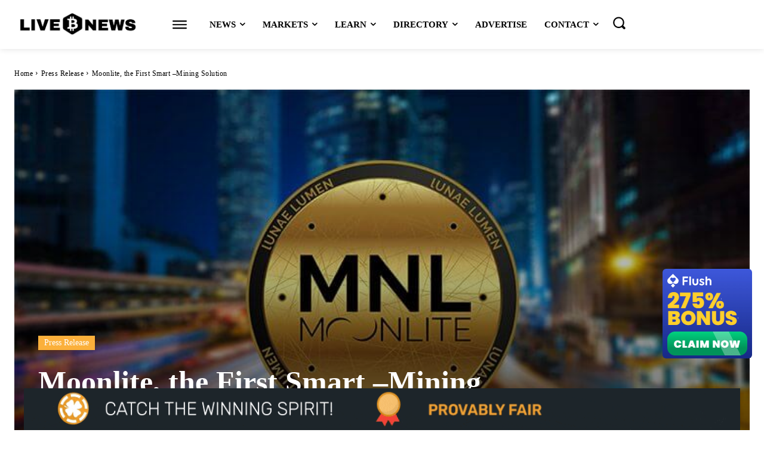

--- FILE ---
content_type: text/html; charset=UTF-8
request_url: https://www.livebitcoinnews.com/moonlite-first-smart-mining-solution/
body_size: 105568
content:
<!doctype html >
<!--[if IE 8]><html class="ie8" lang="en"> <![endif]-->
<!--[if IE 9]><html class="ie9" lang="en"> <![endif]-->
<!--[if gt IE 8]><!--><html lang="en-US"> <!--<![endif]--><head><script data-no-optimize="1">var litespeed_docref=sessionStorage.getItem("litespeed_docref");litespeed_docref&&(Object.defineProperty(document,"referrer",{get:function(){return litespeed_docref}}),sessionStorage.removeItem("litespeed_docref"));</script> <title>Moonlite, the First Smart –Mining Solution | Live Bitcoin News</title><meta charset="UTF-8" /><meta name="viewport" content="width=device-width, initial-scale=1.0"><link rel="pingback" href="https://www.livebitcoinnews.com/xmlrpc.php" /><meta name='robots' content='index, follow, max-image-preview:large, max-snippet:-1, max-video-preview:-1' /><style>img:is([sizes="auto" i], [sizes^="auto," i]) { contain-intrinsic-size: 3000px 1500px }</style><link rel="icon" type="image/png" href="https://www.livebitcoinnews.com/wp-content/uploads/2024/06/favicon.ico"><meta name="description" content="Moonlite introduces a smart mining solution aimed at reducing energy consumption as crypto mining grows, offering a more sustainable approach to mining." /><link rel="canonical" href="https://www.livebitcoinnews.com/moonlite-first-smart-mining-solution/" /><meta property="og:locale" content="en_US" /><meta property="og:type" content="article" /><meta property="og:title" content="Moonlite, the First Smart –Mining Solution" /><meta property="og:description" content="Moonlite introduces a smart mining solution aimed at reducing energy consumption as crypto mining grows, offering a more sustainable approach to mining." /><meta property="og:url" content="https://www.livebitcoinnews.com/moonlite-first-smart-mining-solution/" /><meta property="og:site_name" content="Live Bitcoin News" /><meta property="article:publisher" content="https://www.facebook.com/pages/Live-Bitcoin-News/684744268280240" /><meta property="article:published_time" content="2018-01-31T17:38:03+00:00" /><meta property="article:modified_time" content="2025-12-13T01:32:42+00:00" /><meta property="og:image" content="https://www.livebitcoinnews.com/wp-content/uploads/2018/01/Moonlite_Logo.jpg" /><meta property="og:image:width" content="750" /><meta property="og:image:height" content="422" /><meta property="og:image:type" content="image/jpeg" /><meta name="author" content="Live Bitcoin News" /><meta name="twitter:card" content="summary_large_image" /><meta name="twitter:creator" content="@LiveBitcoinNews" /><meta name="twitter:site" content="@LiveBitcoinNews" /><meta name="twitter:label1" content="Written by" /><meta name="twitter:data1" content="Live Bitcoin News" /><meta name="twitter:label2" content="Est. reading time" /><meta name="twitter:data2" content="3 minutes" /> <script type="application/ld+json" class="yoast-schema-graph">{"@context":"https://schema.org","@graph":[{"@type":"WebPage","@id":"https://www.livebitcoinnews.com/moonlite-first-smart-mining-solution/","url":"https://www.livebitcoinnews.com/moonlite-first-smart-mining-solution/","name":"Moonlite, the First Smart –Mining Solution | Live Bitcoin News","isPartOf":{"@id":"https://www.livebitcoinnews.com/#website"},"primaryImageOfPage":{"@id":"https://www.livebitcoinnews.com/moonlite-first-smart-mining-solution/#primaryimage"},"image":{"@id":"https://www.livebitcoinnews.com/moonlite-first-smart-mining-solution/#primaryimage"},"thumbnailUrl":"https://www.livebitcoinnews.com/wp-content/uploads/2018/01/Moonlite_Logo.jpg","datePublished":"2018-01-31T17:38:03+00:00","dateModified":"2025-12-13T01:32:42+00:00","author":{"@id":"https://www.livebitcoinnews.com/#/schema/person/0b74c90c293b92ea28b43db4dd327bb7"},"description":"Moonlite introduces a smart mining solution aimed at reducing energy consumption as crypto mining grows, offering a more sustainable approach to mining.","breadcrumb":{"@id":"https://www.livebitcoinnews.com/moonlite-first-smart-mining-solution/#breadcrumb"},"inLanguage":"en-US","potentialAction":[{"@type":"ReadAction","target":["https://www.livebitcoinnews.com/moonlite-first-smart-mining-solution/"]}]},{"@type":"ImageObject","inLanguage":"en-US","@id":"https://www.livebitcoinnews.com/moonlite-first-smart-mining-solution/#primaryimage","url":"https://www.livebitcoinnews.com/wp-content/uploads/2018/01/Moonlite_Logo.jpg","contentUrl":"https://www.livebitcoinnews.com/wp-content/uploads/2018/01/Moonlite_Logo.jpg","width":750,"height":422,"caption":"Moonlite"},{"@type":"BreadcrumbList","@id":"https://www.livebitcoinnews.com/moonlite-first-smart-mining-solution/#breadcrumb","itemListElement":[{"@type":"ListItem","position":1,"name":"Home","item":"https://www.livebitcoinnews.com/"},{"@type":"ListItem","position":2,"name":"Press Release","item":"https://www.livebitcoinnews.com/news/press-release/"},{"@type":"ListItem","position":3,"name":"Moonlite, the First Smart –Mining Solution"}]},{"@type":"WebSite","@id":"https://www.livebitcoinnews.com/#website","url":"https://www.livebitcoinnews.com/","name":"Live Bitcoin News","description":"Live Bitcoin News is one of the world’s leading bitcoin networks where you will get all the latest news, charts, guides and analysis about bitcoin.","potentialAction":[{"@type":"SearchAction","target":{"@type":"EntryPoint","urlTemplate":"https://www.livebitcoinnews.com/?s={search_term_string}"},"query-input":{"@type":"PropertyValueSpecification","valueRequired":true,"valueName":"search_term_string"}}],"inLanguage":"en-US"},{"@type":"Person","@id":"https://www.livebitcoinnews.com/#/schema/person/0b74c90c293b92ea28b43db4dd327bb7","name":"Live Bitcoin News","image":{"@type":"ImageObject","inLanguage":"en-US","@id":"https://www.livebitcoinnews.com/#/schema/person/image/","url":"https://www.livebitcoinnews.com/wp-content/litespeed/avatar/e789b0df1b5f578d04b44dd25a05f6c3.jpg?ver=1769238900","contentUrl":"https://www.livebitcoinnews.com/wp-content/litespeed/avatar/e789b0df1b5f578d04b44dd25a05f6c3.jpg?ver=1769238900","caption":"Live Bitcoin News"}}]}</script> <link rel='dns-prefetch' href='//www.googletagmanager.com' /><link rel='dns-prefetch' href='//fonts.googleapis.com' /><link rel="alternate" type="application/rss+xml" title="Live Bitcoin News &raquo; Feed" href="https://www.livebitcoinnews.com/feed/" /><link rel="alternate" type="application/rss+xml" title="Live Bitcoin News &raquo; Comments Feed" href="https://www.livebitcoinnews.com/comments/feed/" /><link rel="alternate" type="application/rss+xml" title="Live Bitcoin News &raquo; Moonlite, the First Smart –Mining Solution Comments Feed" href="https://www.livebitcoinnews.com/moonlite-first-smart-mining-solution/feed/" /><link data-optimized="2" rel="stylesheet" href="https://www.livebitcoinnews.com/wp-content/litespeed/css/6890429b6b777de8d173d986b2c96ce5.css?ver=87a0f" /><style id='classic-theme-styles-inline-css' type='text/css'>/*! This file is auto-generated */
.wp-block-button__link{color:#fff;background-color:#32373c;border-radius:9999px;box-shadow:none;text-decoration:none;padding:calc(.667em + 2px) calc(1.333em + 2px);font-size:1.125em}.wp-block-file__button{background:#32373c;color:#fff;text-decoration:none}</style><style id='global-styles-inline-css' type='text/css'>:root{--wp--preset--aspect-ratio--square: 1;--wp--preset--aspect-ratio--4-3: 4/3;--wp--preset--aspect-ratio--3-4: 3/4;--wp--preset--aspect-ratio--3-2: 3/2;--wp--preset--aspect-ratio--2-3: 2/3;--wp--preset--aspect-ratio--16-9: 16/9;--wp--preset--aspect-ratio--9-16: 9/16;--wp--preset--color--black: #000000;--wp--preset--color--cyan-bluish-gray: #abb8c3;--wp--preset--color--white: #ffffff;--wp--preset--color--pale-pink: #f78da7;--wp--preset--color--vivid-red: #cf2e2e;--wp--preset--color--luminous-vivid-orange: #ff6900;--wp--preset--color--luminous-vivid-amber: #fcb900;--wp--preset--color--light-green-cyan: #7bdcb5;--wp--preset--color--vivid-green-cyan: #00d084;--wp--preset--color--pale-cyan-blue: #8ed1fc;--wp--preset--color--vivid-cyan-blue: #0693e3;--wp--preset--color--vivid-purple: #9b51e0;--wp--preset--gradient--vivid-cyan-blue-to-vivid-purple: linear-gradient(135deg,rgba(6,147,227,1) 0%,rgb(155,81,224) 100%);--wp--preset--gradient--light-green-cyan-to-vivid-green-cyan: linear-gradient(135deg,rgb(122,220,180) 0%,rgb(0,208,130) 100%);--wp--preset--gradient--luminous-vivid-amber-to-luminous-vivid-orange: linear-gradient(135deg,rgba(252,185,0,1) 0%,rgba(255,105,0,1) 100%);--wp--preset--gradient--luminous-vivid-orange-to-vivid-red: linear-gradient(135deg,rgba(255,105,0,1) 0%,rgb(207,46,46) 100%);--wp--preset--gradient--very-light-gray-to-cyan-bluish-gray: linear-gradient(135deg,rgb(238,238,238) 0%,rgb(169,184,195) 100%);--wp--preset--gradient--cool-to-warm-spectrum: linear-gradient(135deg,rgb(74,234,220) 0%,rgb(151,120,209) 20%,rgb(207,42,186) 40%,rgb(238,44,130) 60%,rgb(251,105,98) 80%,rgb(254,248,76) 100%);--wp--preset--gradient--blush-light-purple: linear-gradient(135deg,rgb(255,206,236) 0%,rgb(152,150,240) 100%);--wp--preset--gradient--blush-bordeaux: linear-gradient(135deg,rgb(254,205,165) 0%,rgb(254,45,45) 50%,rgb(107,0,62) 100%);--wp--preset--gradient--luminous-dusk: linear-gradient(135deg,rgb(255,203,112) 0%,rgb(199,81,192) 50%,rgb(65,88,208) 100%);--wp--preset--gradient--pale-ocean: linear-gradient(135deg,rgb(255,245,203) 0%,rgb(182,227,212) 50%,rgb(51,167,181) 100%);--wp--preset--gradient--electric-grass: linear-gradient(135deg,rgb(202,248,128) 0%,rgb(113,206,126) 100%);--wp--preset--gradient--midnight: linear-gradient(135deg,rgb(2,3,129) 0%,rgb(40,116,252) 100%);--wp--preset--font-size--small: 11px;--wp--preset--font-size--medium: 20px;--wp--preset--font-size--large: 32px;--wp--preset--font-size--x-large: 42px;--wp--preset--font-size--regular: 15px;--wp--preset--font-size--larger: 50px;--wp--preset--spacing--20: 0.44rem;--wp--preset--spacing--30: 0.67rem;--wp--preset--spacing--40: 1rem;--wp--preset--spacing--50: 1.5rem;--wp--preset--spacing--60: 2.25rem;--wp--preset--spacing--70: 3.38rem;--wp--preset--spacing--80: 5.06rem;--wp--preset--shadow--natural: 6px 6px 9px rgba(0, 0, 0, 0.2);--wp--preset--shadow--deep: 12px 12px 50px rgba(0, 0, 0, 0.4);--wp--preset--shadow--sharp: 6px 6px 0px rgba(0, 0, 0, 0.2);--wp--preset--shadow--outlined: 6px 6px 0px -3px rgba(255, 255, 255, 1), 6px 6px rgba(0, 0, 0, 1);--wp--preset--shadow--crisp: 6px 6px 0px rgba(0, 0, 0, 1);}:where(.is-layout-flex){gap: 0.5em;}:where(.is-layout-grid){gap: 0.5em;}body .is-layout-flex{display: flex;}.is-layout-flex{flex-wrap: wrap;align-items: center;}.is-layout-flex > :is(*, div){margin: 0;}body .is-layout-grid{display: grid;}.is-layout-grid > :is(*, div){margin: 0;}:where(.wp-block-columns.is-layout-flex){gap: 2em;}:where(.wp-block-columns.is-layout-grid){gap: 2em;}:where(.wp-block-post-template.is-layout-flex){gap: 1.25em;}:where(.wp-block-post-template.is-layout-grid){gap: 1.25em;}.has-black-color{color: var(--wp--preset--color--black) !important;}.has-cyan-bluish-gray-color{color: var(--wp--preset--color--cyan-bluish-gray) !important;}.has-white-color{color: var(--wp--preset--color--white) !important;}.has-pale-pink-color{color: var(--wp--preset--color--pale-pink) !important;}.has-vivid-red-color{color: var(--wp--preset--color--vivid-red) !important;}.has-luminous-vivid-orange-color{color: var(--wp--preset--color--luminous-vivid-orange) !important;}.has-luminous-vivid-amber-color{color: var(--wp--preset--color--luminous-vivid-amber) !important;}.has-light-green-cyan-color{color: var(--wp--preset--color--light-green-cyan) !important;}.has-vivid-green-cyan-color{color: var(--wp--preset--color--vivid-green-cyan) !important;}.has-pale-cyan-blue-color{color: var(--wp--preset--color--pale-cyan-blue) !important;}.has-vivid-cyan-blue-color{color: var(--wp--preset--color--vivid-cyan-blue) !important;}.has-vivid-purple-color{color: var(--wp--preset--color--vivid-purple) !important;}.has-black-background-color{background-color: var(--wp--preset--color--black) !important;}.has-cyan-bluish-gray-background-color{background-color: var(--wp--preset--color--cyan-bluish-gray) !important;}.has-white-background-color{background-color: var(--wp--preset--color--white) !important;}.has-pale-pink-background-color{background-color: var(--wp--preset--color--pale-pink) !important;}.has-vivid-red-background-color{background-color: var(--wp--preset--color--vivid-red) !important;}.has-luminous-vivid-orange-background-color{background-color: var(--wp--preset--color--luminous-vivid-orange) !important;}.has-luminous-vivid-amber-background-color{background-color: var(--wp--preset--color--luminous-vivid-amber) !important;}.has-light-green-cyan-background-color{background-color: var(--wp--preset--color--light-green-cyan) !important;}.has-vivid-green-cyan-background-color{background-color: var(--wp--preset--color--vivid-green-cyan) !important;}.has-pale-cyan-blue-background-color{background-color: var(--wp--preset--color--pale-cyan-blue) !important;}.has-vivid-cyan-blue-background-color{background-color: var(--wp--preset--color--vivid-cyan-blue) !important;}.has-vivid-purple-background-color{background-color: var(--wp--preset--color--vivid-purple) !important;}.has-black-border-color{border-color: var(--wp--preset--color--black) !important;}.has-cyan-bluish-gray-border-color{border-color: var(--wp--preset--color--cyan-bluish-gray) !important;}.has-white-border-color{border-color: var(--wp--preset--color--white) !important;}.has-pale-pink-border-color{border-color: var(--wp--preset--color--pale-pink) !important;}.has-vivid-red-border-color{border-color: var(--wp--preset--color--vivid-red) !important;}.has-luminous-vivid-orange-border-color{border-color: var(--wp--preset--color--luminous-vivid-orange) !important;}.has-luminous-vivid-amber-border-color{border-color: var(--wp--preset--color--luminous-vivid-amber) !important;}.has-light-green-cyan-border-color{border-color: var(--wp--preset--color--light-green-cyan) !important;}.has-vivid-green-cyan-border-color{border-color: var(--wp--preset--color--vivid-green-cyan) !important;}.has-pale-cyan-blue-border-color{border-color: var(--wp--preset--color--pale-cyan-blue) !important;}.has-vivid-cyan-blue-border-color{border-color: var(--wp--preset--color--vivid-cyan-blue) !important;}.has-vivid-purple-border-color{border-color: var(--wp--preset--color--vivid-purple) !important;}.has-vivid-cyan-blue-to-vivid-purple-gradient-background{background: var(--wp--preset--gradient--vivid-cyan-blue-to-vivid-purple) !important;}.has-light-green-cyan-to-vivid-green-cyan-gradient-background{background: var(--wp--preset--gradient--light-green-cyan-to-vivid-green-cyan) !important;}.has-luminous-vivid-amber-to-luminous-vivid-orange-gradient-background{background: var(--wp--preset--gradient--luminous-vivid-amber-to-luminous-vivid-orange) !important;}.has-luminous-vivid-orange-to-vivid-red-gradient-background{background: var(--wp--preset--gradient--luminous-vivid-orange-to-vivid-red) !important;}.has-very-light-gray-to-cyan-bluish-gray-gradient-background{background: var(--wp--preset--gradient--very-light-gray-to-cyan-bluish-gray) !important;}.has-cool-to-warm-spectrum-gradient-background{background: var(--wp--preset--gradient--cool-to-warm-spectrum) !important;}.has-blush-light-purple-gradient-background{background: var(--wp--preset--gradient--blush-light-purple) !important;}.has-blush-bordeaux-gradient-background{background: var(--wp--preset--gradient--blush-bordeaux) !important;}.has-luminous-dusk-gradient-background{background: var(--wp--preset--gradient--luminous-dusk) !important;}.has-pale-ocean-gradient-background{background: var(--wp--preset--gradient--pale-ocean) !important;}.has-electric-grass-gradient-background{background: var(--wp--preset--gradient--electric-grass) !important;}.has-midnight-gradient-background{background: var(--wp--preset--gradient--midnight) !important;}.has-small-font-size{font-size: var(--wp--preset--font-size--small) !important;}.has-medium-font-size{font-size: var(--wp--preset--font-size--medium) !important;}.has-large-font-size{font-size: var(--wp--preset--font-size--large) !important;}.has-x-large-font-size{font-size: var(--wp--preset--font-size--x-large) !important;}
:where(.wp-block-post-template.is-layout-flex){gap: 1.25em;}:where(.wp-block-post-template.is-layout-grid){gap: 1.25em;}
:where(.wp-block-columns.is-layout-flex){gap: 2em;}:where(.wp-block-columns.is-layout-grid){gap: 2em;}
:root :where(.wp-block-pullquote){font-size: 1.5em;line-height: 1.6;}</style><style id='td-theme-inline-css' type='text/css'>@media (max-width:767px){.td-header-desktop-wrap{display:none}}@media (min-width:767px){.td-header-mobile-wrap{display:none}}</style> <script type="litespeed/javascript" data-src="https://www.livebitcoinnews.com/wp-includes/js/jquery/jquery.min.js" id="jquery-core-js"></script> 
 <script type="litespeed/javascript" data-src="https://www.googletagmanager.com/gtag/js?id=GT-PJNS5KM8" id="google_gtagjs-js"></script> <script id="google_gtagjs-js-after" type="litespeed/javascript">window.dataLayer=window.dataLayer||[];function gtag(){dataLayer.push(arguments)}
gtag("set","linker",{"domains":["www.livebitcoinnews.com"]});gtag("js",new Date());gtag("set","developer_id.dZTNiMT",!0);gtag("config","GT-PJNS5KM8")</script> <meta name="generator" content="Site Kit by Google 1.164.0" />         <script type="litespeed/javascript">(function(w,d,e,u,f,l,n){w[f]=w[f]||function(){(w[f].q=w[f].q||[]).push(arguments)},l=d.createElement(e),l.async=1,l.src=u,n=d.getElementsByTagName(e)[0],n.parentNode.insertBefore(l,n)})(window,document,'script','https://assets.mailerlite.com/js/universal.js','ml');ml('account','971037');ml('enablePopups',!0)</script>  <script type="litespeed/javascript">window.tdb_global_vars={"wpRestUrl":"https:\/\/www.livebitcoinnews.com\/wp-json\/","permalinkStructure":"\/%postname%\/"};window.tdb_p_autoload_vars={"isAjax":!1,"isAdminBarShowing":!1,"autoloadScrollPercent":50,"postAutoloadStatus":"on","origPostEditUrl":null}</script> <style id="tdb-global-colors">:root{--downtown-accent:#EDB500;--downtown-accent-light:#ffd13a;--downtown-accent-titles:#444444;--downtown-menu-bg:#01175e;--downtown-menu-bg-light:#0a2472;--accent-color:#fff;--nft-custom-color-1:#333333;--nft-custom-color-2:#aaaaaa}</style><style id="tdb-global-fonts">:root{--downtown-serif-font:Zilla Slab;--downtown-sans-serif-font:Red Hat Display;}</style><meta name="onesignal" content="wordpress-plugin"/> <script type="litespeed/javascript">window.OneSignalDeferred=window.OneSignalDeferred||[];OneSignalDeferred.push(function(OneSignal){var oneSignal_options={};window._oneSignalInitOptions=oneSignal_options;oneSignal_options.serviceWorkerParam={scope:'/'};oneSignal_options.serviceWorkerPath='OneSignalSDKWorker.js.php';OneSignal.Notifications.setDefaultUrl("https://www.livebitcoinnews.com");oneSignal_options.wordpress=!0;oneSignal_options.appId='da481383-7110-46a0-822e-de9504fa25ef';oneSignal_options.allowLocalhostAsSecureOrigin=!0;oneSignal_options.welcomeNotification={};oneSignal_options.welcomeNotification.title="";oneSignal_options.welcomeNotification.message="";oneSignal_options.path="https://www.livebitcoinnews.com/wp-content/plugins/onesignal-free-web-push-notifications/sdk_files/";oneSignal_options.safari_web_id="web.onesignal.auto.14c8c5b3-a149-48e9-849f-677a5e5d7747";oneSignal_options.promptOptions={};oneSignal_options.notifyButton={};oneSignal_options.notifyButton.enable=!0;oneSignal_options.notifyButton.position='bottom-right';oneSignal_options.notifyButton.theme='default';oneSignal_options.notifyButton.size='medium';oneSignal_options.notifyButton.showCredit=!0;oneSignal_options.notifyButton.text={};OneSignal.init(window._oneSignalInitOptions);OneSignal.Slidedown.promptPush()});function documentInitOneSignal(){var oneSignal_elements=document.getElementsByClassName("OneSignal-prompt");var oneSignalLinkClickHandler=function(event){OneSignal.Notifications.requestPermission();event.preventDefault()};for(var i=0;i<oneSignal_elements.length;i++)
oneSignal_elements[i].addEventListener('click',oneSignalLinkClickHandler,!1);}
if(document.readyState==='complete'){documentInitOneSignal()}else{window.addEventListener("load",function(event){documentInitOneSignal()})}</script>  <script id="td-generated-header-js" type="litespeed/javascript">var tdBlocksArray=[];function tdBlock(){this.id='';this.block_type=1;this.atts='';this.td_column_number='';this.td_current_page=1;this.post_count=0;this.found_posts=0;this.max_num_pages=0;this.td_filter_value='';this.is_ajax_running=!1;this.td_user_action='';this.header_color='';this.ajax_pagination_infinite_stop=''}(function(){var htmlTag=document.getElementsByTagName("html")[0];if(navigator.userAgent.indexOf("MSIE 10.0")>-1){htmlTag.className+=' ie10'}
if(!!navigator.userAgent.match(/Trident.*rv\:11\./)){htmlTag.className+=' ie11'}
if(navigator.userAgent.indexOf("Edge")>-1){htmlTag.className+=' ieEdge'}
if(/(iPad|iPhone|iPod)/g.test(navigator.userAgent)){htmlTag.className+=' td-md-is-ios'}
var user_agent=navigator.userAgent.toLowerCase();if(user_agent.indexOf("android")>-1){htmlTag.className+=' td-md-is-android'}
if(-1!==navigator.userAgent.indexOf('Mac OS X')){htmlTag.className+=' td-md-is-os-x'}
if(/chrom(e|ium)/.test(navigator.userAgent.toLowerCase())){htmlTag.className+=' td-md-is-chrome'}
if(-1!==navigator.userAgent.indexOf('Firefox')){htmlTag.className+=' td-md-is-firefox'}
if(-1!==navigator.userAgent.indexOf('Safari')&&-1===navigator.userAgent.indexOf('Chrome')){htmlTag.className+=' td-md-is-safari'}
if(-1!==navigator.userAgent.indexOf('IEMobile')){htmlTag.className+=' td-md-is-iemobile'}})();var tdLocalCache={};(function(){"use strict";tdLocalCache={data:{},remove:function(resource_id){delete tdLocalCache.data[resource_id]},exist:function(resource_id){return tdLocalCache.data.hasOwnProperty(resource_id)&&tdLocalCache.data[resource_id]!==null},get:function(resource_id){return tdLocalCache.data[resource_id]},set:function(resource_id,cachedData){tdLocalCache.remove(resource_id);tdLocalCache.data[resource_id]=cachedData}}})();var td_viewport_interval_list=[{"limitBottom":767,"sidebarWidth":228},{"limitBottom":1018,"sidebarWidth":300},{"limitBottom":1140,"sidebarWidth":324}];var td_animation_stack_effect="type0";var tds_animation_stack=!0;var td_animation_stack_specific_selectors=".entry-thumb, img, .td-lazy-img";var td_animation_stack_general_selectors=".td-animation-stack img, .td-animation-stack .entry-thumb, .post img, .td-animation-stack .td-lazy-img";var tds_show_more_info="Show more info";var tds_show_less_info="Show less info";var tdc_is_installed="yes";var td_ajax_url="https:\/\/www.livebitcoinnews.com\/wp-admin\/admin-ajax.php?td_theme_name=Newspaper&v=12.6.6";var td_get_template_directory_uri="https:\/\/www.livebitcoinnews.com\/wp-content\/plugins\/td-composer\/legacy\/common";var tds_snap_menu="";var tds_logo_on_sticky="";var tds_header_style="";var td_please_wait="Please wait...";var td_email_user_pass_incorrect="User or password incorrect!";var td_email_user_incorrect="Email or username incorrect!";var td_email_incorrect="Email incorrect!";var td_user_incorrect="Username incorrect!";var td_email_user_empty="Email or username empty!";var td_pass_empty="Pass empty!";var td_pass_pattern_incorrect="Invalid Pass Pattern!";var td_retype_pass_incorrect="Retyped Pass incorrect!";var tds_more_articles_on_post_enable="";var tds_more_articles_on_post_time_to_wait="";var tds_more_articles_on_post_pages_distance_from_top=0;var tds_captcha="";var tds_theme_color_site_wide="#444444";var tds_smart_sidebar="";var tdThemeName="Newspaper";var tdThemeNameWl="Newspaper";var td_magnific_popup_translation_tPrev="Previous (Left arrow key)";var td_magnific_popup_translation_tNext="Next (Right arrow key)";var td_magnific_popup_translation_tCounter="%curr% of %total%";var td_magnific_popup_translation_ajax_tError="The content from %url% could not be loaded.";var td_magnific_popup_translation_image_tError="The image #%curr% could not be loaded.";var tdBlockNonce="b21a3da38e";var tdMobileMenu="enabled";var tdMobileSearch="enabled";var tdDateNamesI18n={"month_names":["January","February","March","April","May","June","July","August","September","October","November","December"],"month_names_short":["Jan","Feb","Mar","Apr","May","Jun","Jul","Aug","Sep","Oct","Nov","Dec"],"day_names":["Sunday","Monday","Tuesday","Wednesday","Thursday","Friday","Saturday"],"day_names_short":["Sun","Mon","Tue","Wed","Thu","Fri","Sat"]};var td_reset_pass_empty="Please enter a new password before proceeding.";var td_reset_pass_confirm_empty="Please confirm the new password before proceeding.";var td_reset_pass_not_matching="Please make sure that the passwords match.";var tdb_modal_confirm="Save";var tdb_modal_cancel="Cancel";var tdb_modal_confirm_alt="Yes";var tdb_modal_cancel_alt="No";var td_deploy_mode="deploy";var td_ad_background_click_link="";var td_ad_background_click_target=""</script> <style>:root{--td_theme_color:#444444;--td_slider_text:rgba(68,68,68,0.7);--td_mobile_gradient_one_mob:rgba(0,0,0,0.8);--td_mobile_gradient_two_mob:rgba(0,0,0,0.9);--td_mobile_text_active_color:rgba(255,255,255,0.9);--td_login_hover_background:#f4f4f4;--td_login_gradient_one:rgba(0,0,0,0.9);--td_login_gradient_two:rgba(0,0,0,0.8)}.td-header-style-12 .td-header-menu-wrap-full,.td-header-style-12 .td-affix,.td-grid-style-1.td-hover-1 .td-big-grid-post:hover .td-post-category,.td-grid-style-5.td-hover-1 .td-big-grid-post:hover .td-post-category,.td_category_template_3 .td-current-sub-category,.td_category_template_8 .td-category-header .td-category a.td-current-sub-category,.td_category_template_4 .td-category-siblings .td-category a:hover,.td_block_big_grid_9.td-grid-style-1 .td-post-category,.td_block_big_grid_9.td-grid-style-5 .td-post-category,.td-grid-style-6.td-hover-1 .td-module-thumb:after,.tdm-menu-active-style5 .td-header-menu-wrap .sf-menu>.current-menu-item>a,.tdm-menu-active-style5 .td-header-menu-wrap .sf-menu>.current-menu-ancestor>a,.tdm-menu-active-style5 .td-header-menu-wrap .sf-menu>.current-category-ancestor>a,.tdm-menu-active-style5 .td-header-menu-wrap .sf-menu>li>a:hover,.tdm-menu-active-style5 .td-header-menu-wrap .sf-menu>.sfHover>a{background-color:#444444}.td_mega_menu_sub_cats .cur-sub-cat,.td-mega-span h3 a:hover,.td_mod_mega_menu:hover .entry-title a,.header-search-wrap .result-msg a:hover,.td-header-top-menu .td-drop-down-search .td_module_wrap:hover .entry-title a,.td-header-top-menu .td-icon-search:hover,.td-header-wrap .result-msg a:hover,.top-header-menu li a:hover,.top-header-menu .current-menu-item>a,.top-header-menu .current-menu-ancestor>a,.top-header-menu .current-category-ancestor>a,.td-social-icon-wrap>a:hover,.td-header-sp-top-widget .td-social-icon-wrap a:hover,.td_mod_related_posts:hover h3>a,.td-post-template-11 .td-related-title .td-related-left:hover,.td-post-template-11 .td-related-title .td-related-right:hover,.td-post-template-11 .td-related-title .td-cur-simple-item,.td-post-template-11 .td_block_related_posts .td-next-prev-wrap a:hover,.td-category-header .td-pulldown-category-filter-link:hover,.td-category-siblings .td-subcat-dropdown a:hover,.td-category-siblings .td-subcat-dropdown a.td-current-sub-category,.footer-text-wrap .footer-email-wrap a,.footer-social-wrap a:hover,.td_module_17 .td-read-more a:hover,.td_module_18 .td-read-more a:hover,.td_module_19 .td-post-author-name a:hover,.td-pulldown-syle-2 .td-subcat-dropdown:hover .td-subcat-more span,.td-pulldown-syle-2 .td-subcat-dropdown:hover .td-subcat-more i,.td-pulldown-syle-3 .td-subcat-dropdown:hover .td-subcat-more span,.td-pulldown-syle-3 .td-subcat-dropdown:hover .td-subcat-more i,.tdm-menu-active-style3 .tdm-header.td-header-wrap .sf-menu>.current-category-ancestor>a,.tdm-menu-active-style3 .tdm-header.td-header-wrap .sf-menu>.current-menu-ancestor>a,.tdm-menu-active-style3 .tdm-header.td-header-wrap .sf-menu>.current-menu-item>a,.tdm-menu-active-style3 .tdm-header.td-header-wrap .sf-menu>.sfHover>a,.tdm-menu-active-style3 .tdm-header.td-header-wrap .sf-menu>li>a:hover{color:#444444}.td-mega-menu-page .wpb_content_element ul li a:hover,.td-theme-wrap .td-aj-search-results .td_module_wrap:hover .entry-title a,.td-theme-wrap .header-search-wrap .result-msg a:hover{color:#444444!important}.td_category_template_8 .td-category-header .td-category a.td-current-sub-category,.td_category_template_4 .td-category-siblings .td-category a:hover,.tdm-menu-active-style4 .tdm-header .sf-menu>.current-menu-item>a,.tdm-menu-active-style4 .tdm-header .sf-menu>.current-menu-ancestor>a,.tdm-menu-active-style4 .tdm-header .sf-menu>.current-category-ancestor>a,.tdm-menu-active-style4 .tdm-header .sf-menu>li>a:hover,.tdm-menu-active-style4 .tdm-header .sf-menu>.sfHover>a{border-color:#444444}:root{--td_theme_color:#444444;--td_slider_text:rgba(68,68,68,0.7);--td_mobile_gradient_one_mob:rgba(0,0,0,0.8);--td_mobile_gradient_two_mob:rgba(0,0,0,0.9);--td_mobile_text_active_color:rgba(255,255,255,0.9);--td_login_hover_background:#f4f4f4;--td_login_gradient_one:rgba(0,0,0,0.9);--td_login_gradient_two:rgba(0,0,0,0.8)}.td-header-style-12 .td-header-menu-wrap-full,.td-header-style-12 .td-affix,.td-grid-style-1.td-hover-1 .td-big-grid-post:hover .td-post-category,.td-grid-style-5.td-hover-1 .td-big-grid-post:hover .td-post-category,.td_category_template_3 .td-current-sub-category,.td_category_template_8 .td-category-header .td-category a.td-current-sub-category,.td_category_template_4 .td-category-siblings .td-category a:hover,.td_block_big_grid_9.td-grid-style-1 .td-post-category,.td_block_big_grid_9.td-grid-style-5 .td-post-category,.td-grid-style-6.td-hover-1 .td-module-thumb:after,.tdm-menu-active-style5 .td-header-menu-wrap .sf-menu>.current-menu-item>a,.tdm-menu-active-style5 .td-header-menu-wrap .sf-menu>.current-menu-ancestor>a,.tdm-menu-active-style5 .td-header-menu-wrap .sf-menu>.current-category-ancestor>a,.tdm-menu-active-style5 .td-header-menu-wrap .sf-menu>li>a:hover,.tdm-menu-active-style5 .td-header-menu-wrap .sf-menu>.sfHover>a{background-color:#444444}.td_mega_menu_sub_cats .cur-sub-cat,.td-mega-span h3 a:hover,.td_mod_mega_menu:hover .entry-title a,.header-search-wrap .result-msg a:hover,.td-header-top-menu .td-drop-down-search .td_module_wrap:hover .entry-title a,.td-header-top-menu .td-icon-search:hover,.td-header-wrap .result-msg a:hover,.top-header-menu li a:hover,.top-header-menu .current-menu-item>a,.top-header-menu .current-menu-ancestor>a,.top-header-menu .current-category-ancestor>a,.td-social-icon-wrap>a:hover,.td-header-sp-top-widget .td-social-icon-wrap a:hover,.td_mod_related_posts:hover h3>a,.td-post-template-11 .td-related-title .td-related-left:hover,.td-post-template-11 .td-related-title .td-related-right:hover,.td-post-template-11 .td-related-title .td-cur-simple-item,.td-post-template-11 .td_block_related_posts .td-next-prev-wrap a:hover,.td-category-header .td-pulldown-category-filter-link:hover,.td-category-siblings .td-subcat-dropdown a:hover,.td-category-siblings .td-subcat-dropdown a.td-current-sub-category,.footer-text-wrap .footer-email-wrap a,.footer-social-wrap a:hover,.td_module_17 .td-read-more a:hover,.td_module_18 .td-read-more a:hover,.td_module_19 .td-post-author-name a:hover,.td-pulldown-syle-2 .td-subcat-dropdown:hover .td-subcat-more span,.td-pulldown-syle-2 .td-subcat-dropdown:hover .td-subcat-more i,.td-pulldown-syle-3 .td-subcat-dropdown:hover .td-subcat-more span,.td-pulldown-syle-3 .td-subcat-dropdown:hover .td-subcat-more i,.tdm-menu-active-style3 .tdm-header.td-header-wrap .sf-menu>.current-category-ancestor>a,.tdm-menu-active-style3 .tdm-header.td-header-wrap .sf-menu>.current-menu-ancestor>a,.tdm-menu-active-style3 .tdm-header.td-header-wrap .sf-menu>.current-menu-item>a,.tdm-menu-active-style3 .tdm-header.td-header-wrap .sf-menu>.sfHover>a,.tdm-menu-active-style3 .tdm-header.td-header-wrap .sf-menu>li>a:hover{color:#444444}.td-mega-menu-page .wpb_content_element ul li a:hover,.td-theme-wrap .td-aj-search-results .td_module_wrap:hover .entry-title a,.td-theme-wrap .header-search-wrap .result-msg a:hover{color:#444444!important}.td_category_template_8 .td-category-header .td-category a.td-current-sub-category,.td_category_template_4 .td-category-siblings .td-category a:hover,.tdm-menu-active-style4 .tdm-header .sf-menu>.current-menu-item>a,.tdm-menu-active-style4 .tdm-header .sf-menu>.current-menu-ancestor>a,.tdm-menu-active-style4 .tdm-header .sf-menu>.current-category-ancestor>a,.tdm-menu-active-style4 .tdm-header .sf-menu>li>a:hover,.tdm-menu-active-style4 .tdm-header .sf-menu>.sfHover>a{border-color:#444444}</style><link rel="icon" href="https://www.livebitcoinnews.com/wp-content/uploads/2023/07/cropped-fav-32x32.png" sizes="32x32" /><link rel="icon" href="https://www.livebitcoinnews.com/wp-content/uploads/2023/07/cropped-fav-192x192.png" sizes="192x192" /><link rel="apple-touch-icon" href="https://www.livebitcoinnews.com/wp-content/uploads/2023/07/cropped-fav-180x180.png" /><meta name="msapplication-TileImage" content="https://www.livebitcoinnews.com/wp-content/uploads/2023/07/cropped-fav-270x270.png" /><style type="text/css" id="wp-custom-css">#floating-image {
  position: fixed !important;
  bottom: 120px !important;
  right: 20px !important;
  z-index: 999999 !important;
  pointer-events: auto;
}

#floating-image img {
  width: 150px;
  height: 150px;
  display: block;
  max-width: 150px;
  max-height: 150px;
  border-radius: 6px; /* optional */
}

/* Mobile tweak */
@media (max-width: 600px) {
  #floating-image { bottom: 12px !important; right: 12px !important; }
  #floating-image img { width: 100px; height: 100px; }
}</style><style>.tdm-btn-style1{background-color:#444444}.tdm-btn-style2:before{border-color:#444444}.tdm-btn-style2{color:#444444}.tdm-btn-style3{-webkit-box-shadow:0 2px 16px #444444;-moz-box-shadow:0 2px 16px #444444;box-shadow:0 2px 16px #444444}.tdm-btn-style3:hover{-webkit-box-shadow:0 4px 26px #444444;-moz-box-shadow:0 4px 26px #444444;box-shadow:0 4px 26px #444444}</style><style id="tdw-css-placeholder">.container{max-width:800px;margin:0 auto}.play-now{background-color:#4da6ff;color:white;padding:10px 22px;font-weight:bold;font-size:14px;border:none;border-radius:6px;cursor:pointer;display:inline-flex;align-items:center;gap:10px;transition:background 0.3s ease}.logo{width:100px;height:auto}.text{flex-grow:1;margin-left:20px;font-size:16px;color:#333}.number-badge{width:24px;height:35px;background:black;color:white;font-size:12px;font-weight:bold;display:flex;justify-content:center;align-items:center;clip-path:polygon(0 0,100% 0,60% 100%,100% 80%,0 80%);position:absolute;top:0;left:0;z-index:2}button{background:#4da6ff;color:white;padding:10px 20px;font-weight:bold;border:none;border-radius:6px;cursor:pointer;transition:0.3s ease}button:hover{background:#1a8cff}.number-badge{width:24px;height:35px;background:black;color:white;font-size:12px;font-weight:bold;display:flex;justify-content:center;align-items:center;clip-path:polygon(0 0,100% 0,60% 100%,0% 100%);position:absolute;top:0;left:0;z-index:2}.card{background:white;border-radius:10px;display:flex;align-items:center;margin-bottom:15px;padding:15px 20px;box-shadow:0 2px 6px rgba(0,0,0,0.1);gap:20px;position:relative}.logo-wrapper{display:flex;align-items:center;gap:15px}.logo{width:100px;height:auto;border-radius:10px;margin-left:5px}</style></head><body class="wp-singular post-template-default single single-post postid-37744 single-format-standard wp-theme-Newspaper td-standard-pack moonlite-first-smart-mining-solution global-block-template-1 tdb_template_85199 tdb-template  tdc-header-template  tdc-footer-template td-animation-stack-type0 td-full-layout" itemscope="itemscope" itemtype="https://schema.org/WebPage"><div class="td-scroll-up" data-style="style1"><i class="td-icon-menu-up"></i></div><div class="td-menu-background" style="visibility:hidden"></div><div id="td-mobile-nav" style="visibility:hidden"><div class="td-mobile-container"><div class="td-menu-socials-wrap"><div class="td-menu-socials">
<span class="td-social-icon-wrap">
<a target="_blank" href="https://www.facebook.com/livebitcoinnewsofficial/" title="Facebook" data-wpel-link="external" rel="follow external noopener noreferrer">
<i class="td-icon-font td-icon-facebook"></i>
<span style="display: none">Facebook</span>
</a>
</span>
<span class="td-social-icon-wrap">
<a target="_blank" href="https://www.linkedin.com/company/live-bitcoin-news/about/" title="Linkedin" data-wpel-link="external" rel="follow external noopener noreferrer">
<i class="td-icon-font td-icon-linkedin"></i>
<span style="display: none">Linkedin</span>
</a>
</span>
<span class="td-social-icon-wrap">
<a target="_blank" href="https://www.livebitcoinnews.com/feed/" title="RSS" data-wpel-link="internal">
<i class="td-icon-font td-icon-rss"></i>
<span style="display: none">RSS</span>
</a>
</span>
<span class="td-social-icon-wrap">
<a target="_blank" href="https://web.telegram.org/k/#@reallivebitcoinnews" title="Telegram" data-wpel-link="external" rel="follow external noopener noreferrer">
<i class="td-icon-font td-icon-telegram"></i>
<span style="display: none">Telegram</span>
</a>
</span>
<span class="td-social-icon-wrap">
<a target="_blank" href="https://x.com/LiveBTCNews" title="Twitter" data-wpel-link="external" rel="follow external noopener noreferrer">
<i class="td-icon-font td-icon-twitter"></i>
<span style="display: none">Twitter</span>
</a>
</span></div><div class="td-mobile-close">
<span><i class="td-icon-close-mobile"></i></span></div></div><div class="td-menu-login-section"><div class="td-guest-wrap"><div class="td-menu-login"><a id="login-link-mob">Sign in</a></div></div></div><div class="td-mobile-content"></div></div><div id="login-form-mobile" class="td-register-section"><div id="td-login-mob" class="td-login-animation td-login-hide-mob"><div class="td-login-close">
<span class="td-back-button"><i class="td-icon-read-down"></i></span><div class="td-login-title">Sign in</div><div class="td-mobile-close">
<span><i class="td-icon-close-mobile"></i></span></div></div><form class="td-login-form-wrap" action="#" method="post"><div class="td-login-panel-title"><span>Welcome!</span>Log into your account</div><div class="td_display_err"></div><div class="td-login-inputs"><input class="td-login-input" autocomplete="username" type="text" name="login_email" id="login_email-mob" value="" required><label for="login_email-mob">your username</label></div><div class="td-login-inputs"><input class="td-login-input" autocomplete="current-password" type="password" name="login_pass" id="login_pass-mob" value="" required><label for="login_pass-mob">your password</label></div>
<input type="button" name="login_button" id="login_button-mob" class="td-login-button" value="LOG IN"><div class="td-login-info-text">
<a href="#" id="forgot-pass-link-mob">Forgot your password?</a></div><div class="td-login-register-link"></div></form></div><div id="td-forgot-pass-mob" class="td-login-animation td-login-hide-mob"><div class="td-forgot-pass-close">
<a href="#" aria-label="Back" class="td-back-button"><i class="td-icon-read-down"></i></a><div class="td-login-title">Password recovery</div></div><div class="td-login-form-wrap"><div class="td-login-panel-title">Recover your password</div><div class="td_display_err"></div><div class="td-login-inputs"><input class="td-login-input" type="text" name="forgot_email" id="forgot_email-mob" value="" required><label for="forgot_email-mob">your email</label></div>
<input type="button" name="forgot_button" id="forgot_button-mob" class="td-login-button" value="Send My Pass"></div></div></div></div><div class="td-search-background" style="visibility:hidden"></div><div class="td-search-wrap-mob" style="visibility:hidden"><div class="td-drop-down-search"><form method="get" class="td-search-form" action="https://www.livebitcoinnews.com/"><div class="td-search-close">
<span><i class="td-icon-close-mobile"></i></span></div><div role="search" class="td-search-input">
<span>Search</span>
<input id="td-header-search-mob" type="text" value="" name="s" autocomplete="off" /></div></form><div id="td-aj-search-mob" class="td-ajax-search-flex"></div></div></div><div id="td-outer-wrap" class="td-theme-wrap"><div class="td-header-template-wrap" style="position: relative"><div class="td-header-mobile-wrap "><div id="tdi_1" class="tdc-zone"><div class="tdc_zone tdi_2  wpb_row td-pb-row tdc-element-style"  ><style scoped>.tdi_2{min-height:0}.tdi_2>.td-element-style:after{content:''!important;width:100%!important;height:100%!important;position:absolute!important;top:0!important;left:0!important;z-index:0!important;display:block!important;background-color:#ffffff!important}.td-header-mobile-wrap{position:relative;width:100%}@media (max-width:767px){.tdi_2:before{content:'';display:block;width:100vw;height:100%;position:absolute;left:50%;transform:translateX(-50%);box-shadow:0px 2px 10px 0px rgba(0,0,0,0.09);z-index:20;pointer-events:none}@media (max-width:767px){.tdi_2:before{width:100%}}}</style><div class="tdi_1_rand_style td-element-style" ></div><div id="tdi_3" class="tdc-row"><div class="vc_row tdi_4  wpb_row td-pb-row" ><style scoped>.tdi_4,.tdi_4 .tdc-columns{min-height:0}#tdi_3.tdc-row[class*='stretch_row']>.td-pb-row>.td-element-style,#tdi_3.tdc-row[class*='stretch_row']>.td-pb-row>.tdc-video-outer-wrapper{width:100%!important}.tdi_4,.tdi_4 .tdc-columns{display:block}.tdi_4 .tdc-columns{width:100%}.tdi_4:before,.tdi_4:after{display:table}@media (max-width:767px){.tdi_4,.tdi_4 .tdc-columns{display:flex;flex-direction:row;flex-wrap:nowrap;justify-content:flex-start;align-items:center}.tdi_4 .tdc-columns{width:100%}.tdi_4:before,.tdi_4:after{display:none}@media (min-width:768px){.tdi_4{margin-left:-0px;margin-right:-0px}.tdi_4 .tdc-row-video-background-error,.tdi_4>.vc_column,.tdi_4>.tdc-columns>.vc_column{padding-left:0px;padding-right:0px}}}</style><div class="vc_column tdi_6  wpb_column vc_column_container tdc-column td-pb-span4"><style scoped>.tdi_6{vertical-align:baseline}.tdi_6>.wpb_wrapper,.tdi_6>.wpb_wrapper>.tdc-elements{display:block}.tdi_6>.wpb_wrapper>.tdc-elements{width:100%}.tdi_6>.wpb_wrapper>.vc_row_inner{width:auto}.tdi_6>.wpb_wrapper{width:auto;height:auto}@media (max-width:767px){.tdi_6{width:15%!important;display:inline-block!important}}</style><div class="wpb_wrapper" ></div></div><div class="vc_column tdi_8  wpb_column vc_column_container tdc-column td-pb-span4"><style scoped>.tdi_8{vertical-align:baseline}.tdi_8>.wpb_wrapper,.tdi_8>.wpb_wrapper>.tdc-elements{display:block}.tdi_8>.wpb_wrapper>.tdc-elements{width:100%}.tdi_8>.wpb_wrapper>.vc_row_inner{width:auto}.tdi_8>.wpb_wrapper{width:auto;height:auto}@media (max-width:767px){.tdi_8{width:70%!important;display:inline-block!important}}</style><div class="wpb_wrapper" ><div class="td_block_wrap tdb_header_logo tdi_9 td-pb-border-top td_block_template_1 tdb-header-align"  data-td-block-uid="tdi_9" ><style>@media (min-width:768px) and (max-width:1018px){.tdi_9{padding-bottom:8px!important}}</style><style>.tdb-header-align{vertical-align:middle}.tdb_header_logo{margin-bottom:0;clear:none}.tdb_header_logo .tdb-logo-a,.tdb_header_logo h1{display:flex;pointer-events:auto;align-items:flex-start}.tdb_header_logo h1{margin:0;line-height:0}.tdb_header_logo .tdb-logo-img-wrap img{display:block}.tdb_header_logo .tdb-logo-svg-wrap+.tdb-logo-img-wrap{display:none}.tdb_header_logo .tdb-logo-svg-wrap svg{width:50px;display:block;transition:fill .3s ease}.tdb_header_logo .tdb-logo-text-wrap{display:flex}.tdb_header_logo .tdb-logo-text-title,.tdb_header_logo .tdb-logo-text-tagline{-webkit-transition:all 0.2s ease;transition:all 0.2s ease}.tdb_header_logo .tdb-logo-text-title{background-size:cover;background-position:center center;font-size:75px;font-family:serif;line-height:1.1;color:#222;white-space:nowrap}.tdb_header_logo .tdb-logo-text-tagline{margin-top:2px;font-size:12px;font-family:serif;letter-spacing:1.8px;line-height:1;color:#767676}.tdb_header_logo .tdb-logo-icon{position:relative;font-size:46px;color:#000}.tdb_header_logo .tdb-logo-icon-svg{line-height:0}.tdb_header_logo .tdb-logo-icon-svg svg{width:46px;height:auto}.tdb_header_logo .tdb-logo-icon-svg svg,.tdb_header_logo .tdb-logo-icon-svg svg *{fill:#000}.tdi_9 .tdb-logo-a,.tdi_9 h1{flex-direction:row;align-items:flex-start;justify-content:center}.tdi_9 .tdb-logo-svg-wrap{display:block}.tdi_9 .tdb-logo-svg-wrap+.tdb-logo-img-wrap{display:none}.tdi_9 .tdb-logo-img-wrap{display:block}.tdi_9 .tdb-logo-text-tagline{margin-top:0;margin-left:6px;color:#000000;font-family:Chivo!important;font-size:40px!important;line-height:1.2!important;font-weight:900!important;letter-spacing:-1px!important;}.tdi_9 .tdb-logo-text-wrap{flex-direction:row;align-items:baseline}.tdi_9 .tdb-logo-icon{top:0px;display:block}.tdi_9 .tdb-logo-text-title{color:#000000;font-family:Chivo!important;font-size:54px!important;line-height:1.2!important;font-weight:900!important;}@media (max-width:767px){.tdb_header_logo .tdb-logo-text-title{font-size:36px}}@media (max-width:767px){.tdb_header_logo .tdb-logo-text-tagline{font-size:11px}}@media (min-width:1019px) and (max-width:1140px){.tdi_9 .tdb-logo-text-title{font-size:40px!important;}.tdi_9 .tdb-logo-text-tagline{font-size:30px!important;}}@media (min-width:768px) and (max-width:1018px){.tdi_9 .tdb-logo-text-tagline{margin-top:0;margin-left:4px;font-size:24px!important;letter-spacing:-1.5px!important;}.tdi_9 .tdb-logo-text-title{font-size:32px!important;letter-spacing:-1px!important;}}@media (max-width:767px){.tdi_9 .tdb-logo-text-title{display:none}.tdi_9 .tdb-logo-text-tagline{display:none}}</style><div class="tdb-block-inner td-fix-index"><a class="tdb-logo-a" href="https://www.livebitcoinnews.com/" data-wpel-link="internal"><span class="tdb-logo-img-wrap"><img data-lazyloaded="1" src="[data-uri]" width="1100" height="417" class="tdb-logo-img" data-src="https://www.livebitcoinnews.com/wp-content/uploads/2024/06/LBN-logo-1100x417.jpg" alt="Logo"  title=""  /></span><span class="tdb-logo-text-wrap"><span class="tdb-logo-text-title">L₿N</span><span class="tdb-logo-text-tagline">The Pulse of Bitcoin News</span></span></a></div></div></div></div><div class="vc_column tdi_11  wpb_column vc_column_container tdc-column td-pb-span4"><style scoped>.tdi_11{vertical-align:baseline}.tdi_11>.wpb_wrapper,.tdi_11>.wpb_wrapper>.tdc-elements{display:block}.tdi_11>.wpb_wrapper>.tdc-elements{width:100%}.tdi_11>.wpb_wrapper>.vc_row_inner{width:auto}.tdi_11>.wpb_wrapper{width:auto;height:auto}@media (max-width:767px){.tdi_11{width:15%!important;display:inline-block!important}}</style><div class="wpb_wrapper" ><div class="td_block_wrap tdb_mobile_search tdi_12 td-pb-border-top td_block_template_1 tdb-header-align"  data-td-block-uid="tdi_12" ><style>@media (max-width:767px){.tdi_12{margin-right:-10px!important;margin-bottom:0px!important;padding-bottom:2px!important}}</style><style>.tdb_mobile_search{margin-bottom:0;clear:none}.tdb_mobile_search a{display:inline-block!important;position:relative;text-align:center;color:var(--td_theme_color,#4db2ec)}.tdb_mobile_search a>span{display:flex;align-items:center;justify-content:center}.tdb_mobile_search svg{height:auto}.tdb_mobile_search svg,.tdb_mobile_search svg *{fill:var(--td_theme_color,#4db2ec)}#tdc-live-iframe .tdb_mobile_search a{pointer-events:none}.td-search-opened{overflow:hidden}.td-search-opened #td-outer-wrap{position:static}.td-search-opened .td-search-wrap-mob{position:fixed;height:calc(100% + 1px)}.td-search-opened .td-drop-down-search{height:calc(100% + 1px);overflow-y:scroll;overflow-x:hidden}.tdi_12 .tdb-block-inner{text-align:right}.tdi_12 .tdb-header-search-button-mob i{font-size:22px;width:55px;height:55px;line-height:55px}.tdi_12 .tdb-header-search-button-mob svg{width:22px}.tdi_12 .tdb-header-search-button-mob .tdb-mobile-search-icon-svg{width:55px;height:55px;display:flex;justify-content:center}.tdi_12 .tdb-header-search-button-mob{color:#000000}.tdi_12 .tdb-header-search-button-mob svg,.tdi_12 .tdb-header-search-button-mob svg *{fill:#000000}.tdi_12 .tdb-header-search-button-mob:hover{color:var(--center-demo-1)}.td-search-wrap-mob .td-module-exclusive .td-module-title a:before{display:inline-block}@media (min-width:1019px) and (max-width:1140px){}@media (min-width:768px) and (max-width:1018px){}@media (max-width:767px){.tdi_12 .tdb-header-search-button-mob i{font-size:23px;width:41.4px;height:41.4px;line-height:41.4px}.tdi_12 .tdb-header-search-button-mob svg{width:23px}.tdi_12 .tdb-header-search-button-mob .tdb-mobile-search-icon-svg{width:41.4px;height:41.4px;display:flex;justify-content:center}}</style><div class="tdb-block-inner td-fix-index"><span class="tdb-header-search-button-mob dropdown-toggle" data-toggle="dropdown"><span class="tdb-mobile-search-icon tdb-mobile-search-icon-svg" ><svg version="1.1" xmlns="http://www.w3.org/2000/svg" viewBox="0 0 1024 1024"><path d="M980.152 934.368l-189.747-189.747c60.293-73.196 90.614-163 90.552-252.58 0.061-101.755-38.953-203.848-116.603-281.498-77.629-77.67-179.732-116.664-281.446-116.603-101.765-0.061-203.848 38.932-281.477 116.603-77.65 77.629-116.664 179.743-116.623 281.467-0.041 101.755 38.973 203.848 116.623 281.436 77.629 77.64 179.722 116.654 281.477 116.593 89.569 0.061 179.395-30.249 252.58-90.501l189.737 189.757 54.927-54.927zM256.358 718.519c-62.669-62.659-93.839-144.394-93.86-226.509 0.020-82.094 31.191-163.85 93.86-226.54 62.669-62.638 144.425-93.809 226.55-93.839 82.084 0.031 163.84 31.201 226.509 93.839 62.638 62.659 93.809 144.445 93.829 226.57-0.020 82.094-31.191 163.84-93.829 226.478-62.669 62.628-144.404 93.798-226.509 93.829-82.125-0.020-163.881-31.191-226.55-93.829z"></path></svg></span></span></div></div></div></div></div></div></div></div></div><div class="td-header-mobile-sticky-wrap tdc-zone-sticky-invisible tdc-zone-sticky-inactive" style="display: none"><div id="tdi_13" class="tdc-zone"><div class="tdc_zone tdi_14  wpb_row td-pb-row tdc-element-style" data-sticky-offset="0" ><style scoped>.tdi_14{min-height:0}.tdi_14>.td-element-style:after{content:''!important;width:100%!important;height:100%!important;position:absolute!important;top:0!important;left:0!important;z-index:0!important;display:block!important;background-color:#ffffff!important}.td-header-mobile-sticky-wrap.td-header-active{opacity:1}.td-header-mobile-sticky-wrap{-webkit-transition:all 0.3s ease-in-out;-moz-transition:all 0.3s ease-in-out;-o-transition:all 0.3s ease-in-out;transition:all 0.3s ease-in-out}@media (max-width:767px){.tdi_14:before{content:'';display:block;width:100vw;height:100%;position:absolute;left:50%;transform:translateX(-50%);box-shadow:0px 2px 10px 0px rgba(0,0,0,0.09);z-index:20;pointer-events:none}.td-header-mobile-sticky-wrap{transform:translateY(-120%);-webkit-transform:translateY(-120%);-moz-transform:translateY(-120%);-ms-transform:translateY(-120%);-o-transform:translateY(-120%)}.td-header-mobile-sticky-wrap.td-header-active{transform:translateY(0);-webkit-transform:translateY(0);-moz-transform:translateY(0);-ms-transform:translateY(0);-o-transform:translateY(0)}@media (max-width:767px){.tdi_14:before{width:100%}}}</style><div class="tdi_13_rand_style td-element-style" ></div><div id="tdi_15" class="tdc-row"><div class="vc_row tdi_16  wpb_row td-pb-row" ><style scoped>.tdi_16,.tdi_16 .tdc-columns{min-height:0}#tdi_15.tdc-row[class*='stretch_row']>.td-pb-row>.td-element-style,#tdi_15.tdc-row[class*='stretch_row']>.td-pb-row>.tdc-video-outer-wrapper{width:100%!important}.tdi_16,.tdi_16 .tdc-columns{display:block}.tdi_16 .tdc-columns{width:100%}.tdi_16:before,.tdi_16:after{display:table}@media (max-width:767px){.tdi_16,.tdi_16 .tdc-columns{display:flex;flex-direction:row;flex-wrap:nowrap;justify-content:flex-start;align-items:center}.tdi_16 .tdc-columns{width:100%}.tdi_16:before,.tdi_16:after{display:none}@media (min-width:768px){.tdi_16{margin-left:-0px;margin-right:-0px}.tdi_16 .tdc-row-video-background-error,.tdi_16>.vc_column,.tdi_16>.tdc-columns>.vc_column{padding-left:0px;padding-right:0px}}}</style><div class="vc_column tdi_18  wpb_column vc_column_container tdc-column td-pb-span4"><style scoped>.tdi_18{vertical-align:baseline}.tdi_18>.wpb_wrapper,.tdi_18>.wpb_wrapper>.tdc-elements{display:block}.tdi_18>.wpb_wrapper>.tdc-elements{width:100%}.tdi_18>.wpb_wrapper>.vc_row_inner{width:auto}.tdi_18>.wpb_wrapper{width:auto;height:auto}@media (max-width:767px){.tdi_18{width:15%!important;display:inline-block!important}}</style><div class="wpb_wrapper" ></div></div><div class="vc_column tdi_20  wpb_column vc_column_container tdc-column td-pb-span4"><style scoped>.tdi_20{vertical-align:baseline}.tdi_20>.wpb_wrapper,.tdi_20>.wpb_wrapper>.tdc-elements{display:block}.tdi_20>.wpb_wrapper>.tdc-elements{width:100%}.tdi_20>.wpb_wrapper>.vc_row_inner{width:auto}.tdi_20>.wpb_wrapper{width:auto;height:auto}@media (max-width:767px){.tdi_20{width:70%!important;display:inline-block!important}}</style><div class="wpb_wrapper" ><div class="td_block_wrap tdb_header_logo tdi_21 td-pb-border-top td_block_template_1 tdb-header-align"  data-td-block-uid="tdi_21" ><style>@media (min-width:768px) and (max-width:1018px){.tdi_21{padding-bottom:8px!important}}</style><style>.tdi_21 .tdb-logo-a,.tdi_21 h1{flex-direction:row;align-items:flex-start;justify-content:center}.tdi_21 .tdb-logo-svg-wrap{display:block}.tdi_21 .tdb-logo-svg-wrap+.tdb-logo-img-wrap{display:none}.tdi_21 .tdb-logo-img-wrap{display:block}.tdi_21 .tdb-logo-text-tagline{margin-top:0;margin-left:6px;color:#000000;font-family:Chivo!important;font-size:40px!important;line-height:1.2!important;font-weight:900!important;letter-spacing:-1px!important;}.tdi_21 .tdb-logo-text-wrap{flex-direction:row;align-items:baseline}.tdi_21 .tdb-logo-icon{top:0px;display:block}.tdi_21 .tdb-logo-text-title{color:#000000;font-family:Chivo!important;font-size:54px!important;line-height:1.2!important;font-weight:900!important;}@media (min-width:1019px) and (max-width:1140px){.tdi_21 .tdb-logo-text-title{font-size:40px!important;}.tdi_21 .tdb-logo-text-tagline{font-size:30px!important;}}@media (min-width:768px) and (max-width:1018px){.tdi_21 .tdb-logo-text-tagline{margin-top:0;margin-left:4px;font-size:24px!important;letter-spacing:-1.5px!important;}.tdi_21 .tdb-logo-text-title{font-size:32px!important;letter-spacing:-1px!important;}}@media (max-width:767px){.tdi_21 .tdb-logo-text-title{display:none}.tdi_21 .tdb-logo-text-tagline{display:none}}</style><div class="tdb-block-inner td-fix-index"><a class="tdb-logo-a" href="https://www.livebitcoinnews.com/" data-wpel-link="internal"><span class="tdb-logo-img-wrap"><img data-lazyloaded="1" src="[data-uri]" width="1100" height="417" class="tdb-logo-img" data-src="https://www.livebitcoinnews.com/wp-content/uploads/2024/06/LBN-logo-1100x417.jpg" alt="Logo"  title=""  /></span><span class="tdb-logo-text-wrap"><span class="tdb-logo-text-title">L₿N</span><span class="tdb-logo-text-tagline">The Pulse of Bitcoin News</span></span></a></div></div></div></div><div class="vc_column tdi_23  wpb_column vc_column_container tdc-column td-pb-span4"><style scoped>.tdi_23{vertical-align:baseline}.tdi_23>.wpb_wrapper,.tdi_23>.wpb_wrapper>.tdc-elements{display:block}.tdi_23>.wpb_wrapper>.tdc-elements{width:100%}.tdi_23>.wpb_wrapper>.vc_row_inner{width:auto}.tdi_23>.wpb_wrapper{width:auto;height:auto}@media (max-width:767px){.tdi_23{width:15%!important;display:inline-block!important}}</style><div class="wpb_wrapper" ><div class="td_block_wrap tdb_mobile_search tdi_24 td-pb-border-top td_block_template_1 tdb-header-align"  data-td-block-uid="tdi_24" ><style>@media (max-width:767px){.tdi_24{margin-right:-10px!important;margin-bottom:0px!important;padding-bottom:2px!important}}</style><style>.tdi_24 .tdb-block-inner{text-align:right}.tdi_24 .tdb-header-search-button-mob i{font-size:22px;width:55px;height:55px;line-height:55px}.tdi_24 .tdb-header-search-button-mob svg{width:22px}.tdi_24 .tdb-header-search-button-mob .tdb-mobile-search-icon-svg{width:55px;height:55px;display:flex;justify-content:center}.tdi_24 .tdb-header-search-button-mob{color:#000000}.tdi_24 .tdb-header-search-button-mob svg,.tdi_24 .tdb-header-search-button-mob svg *{fill:#000000}.tdi_24 .tdb-header-search-button-mob:hover{color:var(--center-demo-1)}.td-search-wrap-mob .td-module-exclusive .td-module-title a:before{display:inline-block}@media (min-width:1019px) and (max-width:1140px){}@media (min-width:768px) and (max-width:1018px){}@media (max-width:767px){.tdi_24 .tdb-header-search-button-mob i{font-size:23px;width:41.4px;height:41.4px;line-height:41.4px}.tdi_24 .tdb-header-search-button-mob svg{width:23px}.tdi_24 .tdb-header-search-button-mob .tdb-mobile-search-icon-svg{width:41.4px;height:41.4px;display:flex;justify-content:center}}</style><div class="tdb-block-inner td-fix-index"><span class="tdb-header-search-button-mob dropdown-toggle" data-toggle="dropdown"><span class="tdb-mobile-search-icon tdb-mobile-search-icon-svg" ><svg version="1.1" xmlns="http://www.w3.org/2000/svg" viewBox="0 0 1024 1024"><path d="M980.152 934.368l-189.747-189.747c60.293-73.196 90.614-163 90.552-252.58 0.061-101.755-38.953-203.848-116.603-281.498-77.629-77.67-179.732-116.664-281.446-116.603-101.765-0.061-203.848 38.932-281.477 116.603-77.65 77.629-116.664 179.743-116.623 281.467-0.041 101.755 38.973 203.848 116.623 281.436 77.629 77.64 179.722 116.654 281.477 116.593 89.569 0.061 179.395-30.249 252.58-90.501l189.737 189.757 54.927-54.927zM256.358 718.519c-62.669-62.659-93.839-144.394-93.86-226.509 0.020-82.094 31.191-163.85 93.86-226.54 62.669-62.638 144.425-93.809 226.55-93.839 82.084 0.031 163.84 31.201 226.509 93.839 62.638 62.659 93.809 144.445 93.829 226.57-0.020 82.094-31.191 163.84-93.829 226.478-62.669 62.628-144.404 93.798-226.509 93.829-82.125-0.020-163.881-31.191-226.55-93.829z"></path></svg></span></span></div></div></div></div></div></div></div></div></div><div class="td-header-desktop-wrap "><div id="tdi_25" class="tdc-zone"><div class="tdc_zone tdi_26  wpb_row td-pb-row tdc-element-style"  ><style scoped>.tdi_26{min-height:0}.tdi_26>.td-element-style:after{content:''!important;width:100%!important;height:100%!important;position:absolute!important;top:0!important;left:0!important;z-index:0!important;display:block!important;background-color:#ffffff!important}.tdi_26:before{content:'';display:block;width:100vw;height:100%;position:absolute;left:50%;transform:translateX(-50%);box-shadow:0px 0px 10px 0px rgba(0,0,0,0.12);z-index:20;pointer-events:none}.td-header-desktop-wrap{position:relative}@media (max-width:767px){.tdi_26:before{width:100%}}</style><div class="tdi_25_rand_style td-element-style" ></div><div id="tdi_27" class="tdc-row stretch_row_1400 td-stretch-content"><div class="vc_row tdi_28  wpb_row td-pb-row" ><style scoped>.tdi_28,.tdi_28 .tdc-columns{min-height:0}.tdi_28,.tdi_28 .tdc-columns{display:flex;flex-direction:row;flex-wrap:nowrap;justify-content:flex-start;align-items:center}.tdi_28 .tdc-columns{width:100%}.tdi_28:before,.tdi_28:after{display:none}@media (min-width:768px){.tdi_28{margin-left:-20px;margin-right:-20px}.tdi_28 .tdc-row-video-background-error,.tdi_28>.vc_column,.tdi_28>.tdc-columns>.vc_column{padding-left:20px;padding-right:20px}}@media (min-width:1019px) and (max-width:1140px){@media (min-width:768px){.tdi_28{margin-left:-10px;margin-right:-10px}.tdi_28 .tdc-row-video-background-error,.tdi_28>.vc_column,.tdi_28>.tdc-columns>.vc_column{padding-left:10px;padding-right:10px}}}@media (min-width:768px) and (max-width:1018px){@media (min-width:768px){.tdi_28{margin-left:-5px;margin-right:-5px}.tdi_28 .tdc-row-video-background-error,.tdi_28>.vc_column,.tdi_28>.tdc-columns>.vc_column{padding-left:5px;padding-right:5px}}}@media (min-width:768px) and (max-width:1018px){.tdi_28{padding-right:10px!important;padding-left:10px!important}}</style><div class="vc_column tdi_30  wpb_column vc_column_container tdc-column td-pb-span4"><style scoped>.tdi_30{vertical-align:baseline}.tdi_30>.wpb_wrapper,.tdi_30>.wpb_wrapper>.tdc-elements{display:block}.tdi_30>.wpb_wrapper>.tdc-elements{width:100%}.tdi_30>.wpb_wrapper>.vc_row_inner{width:auto}.tdi_30>.wpb_wrapper{width:auto;height:auto}.tdi_30{width:20%!important}@media (min-width:1019px) and (max-width:1140px){.tdi_30{width:18%!important}}</style><div class="wpb_wrapper" ><div class="td_block_wrap tdb_header_logo tdi_31 td-pb-border-top td_block_template_1 tdb-header-align"  data-td-block-uid="tdi_31" ><style>@media (min-width:768px) and (max-width:1018px){.tdi_31{padding-bottom:8px!important}}</style><style>.tdi_31{display:inline-block}.tdi_31 .tdb-logo-a,.tdi_31 h1{flex-direction:row;align-items:flex-start;justify-content:flex-start}.tdi_31 .tdb-logo-svg-wrap{display:block}.tdi_31 .tdb-logo-svg-wrap+.tdb-logo-img-wrap{display:none}.tdi_31 .tdb-logo-img-wrap{display:block}.tdi_31 .tdb-logo-text-tagline{margin-top:0;margin-left:6px;display:none;color:#000000;font-family:Chivo!important;font-size:40px!important;line-height:1.2!important;font-weight:900!important;letter-spacing:-1px!important;}.tdi_31 .tdb-logo-text-title{display:none;color:#000000;font-family:Chivo!important;font-size:54px!important;line-height:1.2!important;font-weight:900!important;}.tdi_31 .tdb-logo-text-wrap{flex-direction:row;align-items:baseline}.tdi_31 .tdb-logo-icon{top:0px;display:block}@media (min-width:1019px) and (max-width:1140px){.tdi_31 .tdb-logo-text-title{font-size:40px!important;}.tdi_31 .tdb-logo-text-tagline{font-size:30px!important;}}@media (min-width:768px) and (max-width:1018px){.tdi_31 .tdb-logo-text-tagline{margin-top:0;margin-left:4px;font-size:24px!important;letter-spacing:-1.5px!important;}.tdi_31 .tdb-logo-text-title{font-size:32px!important;letter-spacing:-1px!important;}}</style><div class="tdb-block-inner td-fix-index"><a class="tdb-logo-a" href="https://www.livebitcoinnews.com/" data-wpel-link="internal"><span class="tdb-logo-img-wrap"><img data-lazyloaded="1" src="[data-uri]" class="tdb-logo-img" data-src="https://www.livebitcoinnews.com/wp-content/uploads/2024/06/LBN_LOGO.png" alt="Logo"  title=""  width="1834" height="500" /></span><span class="tdb-logo-text-wrap"><span class="tdb-logo-text-title">LiveBitcoinNews</span><span class="tdb-logo-text-tagline">The Pulse of Bitcoin News</span></span></a></div></div></div></div><div class="vc_column tdi_33  wpb_column vc_column_container tdc-column td-pb-span8"><style scoped>.tdi_33{vertical-align:baseline}.tdi_33>.wpb_wrapper,.tdi_33>.wpb_wrapper>.tdc-elements{display:block}.tdi_33>.wpb_wrapper>.tdc-elements{width:100%}.tdi_33>.wpb_wrapper>.vc_row_inner{width:auto}.tdi_33>.wpb_wrapper{width:auto;height:auto}.tdi_33{text-align:left!important}@media (min-width:768px) and (max-width:1018px){.tdi_33{width:80%!important}}</style><div class="wpb_wrapper" ><div class="tdm_block td_block_wrap td_block_wrap tdm_block_popup tdi_34 td-pb-border-top td_block_template_1"  data-td-block-uid="tdi_34" ><style>.tdi_34{margin-right:25px!important;margin-bottom:0px!important}@media (min-width:1019px) and (max-width:1140px){.tdi_34{margin-right:20px!important}}@media (min-width:768px) and (max-width:1018px){.tdi_34{margin-right:15px!important}}</style><style>.tdm-popup-modal-prevent-scroll{overflow:hidden}.tdm-popup-modal-wrap,.tdm-popup-modal-bg{top:0;left:0;width:100%;height:100%}.tdm-popup-modal-wrap{position:fixed;display:flex;z-index:10002}.tdm-popup-modal-bg{position:absolute}.tdm-popup-modal{display:flex;flex-direction:column;position:relative;background-color:#fff;width:700px;max-width:100%;max-height:100%;border-radius:3px;overflow:hidden;z-index:1}.tdm-pm-header{display:flex;align-items:center;width:100%;padding:19px 25px 16px;z-index:10}.tdm-pmh-title{margin:0;padding:0;font-size:18px;line-height:1.2;font-weight:600;color:#1D2327}a.tdm-pmh-title:hover{color:var(--td_theme_color,#4db2ec)}.tdm-pmh-close{position:relative;margin-left:auto;font-size:14px;color:#878d93;cursor:pointer}.tdm-pmh-close *{pointer-events:none}.tdm-pmh-close svg{width:14px;fill:#878d93}.tdm-pmh-close:hover{color:#000}.tdm-pmh-close:hover svg{fill:#000}.tdm-pm-body{flex:1;padding:30px 25px;overflow:auto;overflow-x:hidden}.tdm-pm-body>p:empty{display:none}.tdm-pm-body .tdc-row:not([class*='stretch_row_']),.tdm-pm-body .tdc-row-composer:not([class*='stretch_row_']){width:auto!important;max-width:1240px}.tdm-popup-modal-over-screen,.tdm-popup-modal-over-screen .tdm-pm-body .tdb_header_search .tdb-search-form,.tdm-popup-modal-over-screen .tdm-pm-body .tdb_header_logo .tdb-logo-a,.tdm-popup-modal-over-screen .tdm-pm-body .tdb_header_logo h1{pointer-events:none}.tdm-popup-modal-over-screen .tdm-btn{pointer-events:none!important}.tdm-popup-modal-over-screen .tdm-popup-modal-bg{opacity:0;transition:opacity .2s ease-in}.tdm-popup-modal-over-screen.tdm-popup-modal-open .tdm-popup-modal-bg{opacity:1;transition:opacity .2s ease-out}.tdm-popup-modal-over-screen.tdm-popup-modal-open .tdm-popup-modal,.tdm-popup-modal-over-screen.tdm-popup-modal-open .tdm-pm-body .tdb_header_search .tdb-search-form,.tdm-popup-modal-over-screen.tdm-popup-modal-open .tdm-pm-body .tdb_header_logo .tdb-logo-a,.tdm-popup-modal-over-screen.tdm-popup-modal-open .tdm-pm-body .tdb_header_logo h1{pointer-events:auto}.tdm-popup-modal-over-screen.tdm-popup-modal-open .tdm-btn{pointer-events:auto!important}.tdm-popup-modal:hover .td-admin-edit{display:block;z-index:11}body .tdi_34{display:inline-block}body .tdi_34 .tds-button .tdm-btn-icon{position:relative;top:-1px}#tdm-popup-modal-td_m_45b1{align-items:center;justify-content:flex-start}#tdm-popup-modal-td_m_45b1.tdm-popup-modal-over-screen .tdm-popup-modal{opacity:0;transform:translateX(calc(-100% - 1px));transition:opacity .2s ease-in,transform .2s ease-in}#tdm-popup-modal-td_m_45b1.tdm-popup-modal-over-screen.tdm-popup-modal-open .tdm-popup-modal{opacity:1;transform:translateX(0);transition:opacity .2s ease-out,transform .2s ease-out}#tdm-popup-modal-td_m_45b1 .tdm-popup-modal{width:100%;border-radius:0px;box-shadow:0px 2px 4px 0px rgba(0,0,0,0.2)}#tdm-popup-modal-td_m_45b1 .tdm-pm-header{display:flex;position:absolute;top:0;left:0;pointer-events:none;padding:25px;border-width:0px;border-style:solid;border-color:#EBEBEB}#tdm-popup-modal-td_m_45b1.tdm-popup-modal-over-screen.tdm-popup-modal-open .tdm-pmh-close{pointer-events:auto}#tdm-popup-modal-td_m_45b1 .tdm-pmh-close{top:0px;color:#ffffff}#tdm-popup-modal-td_m_45b1 .tdm-pm-body{padding:0px}#tdm-popup-modal-td_m_45b1 .tdm-pmh-close svg{fill:#ffffff}#tdm-popup-modal-td_m_45b1 .tdm-pmh-close:hover{color:var(--nft-custom-color-2)}#tdm-popup-modal-td_m_45b1 .tdm-pmh-close:hover svg{fill:var(--nft-custom-color-2)}@media (min-width:783px){.admin-bar .tdm-popup-modal-wrap{padding-top:32px}}@media (max-width:782px){.admin-bar .tdm-popup-modal-wrap{padding-top:46px}}@media (min-width:1141px){.tdm-pm-body .tdc-row:not([class*='stretch_row_']),.tdm-pm-body .tdc-row-composer:not([class*='stretch_row_']){padding-left:24px;padding-right:24px}}@media (min-width:1019px) and (max-width:1140px){.tdm-pm-body .tdc-row:not([class*='stretch_row_']),.tdm-pm-body .tdc-row-composer:not([class*='stretch_row_']){padding-left:20px;padding-right:20px}}@media (max-width:767px){.tdm-pm-body .tdc-row:not([class*='stretch_row_']){padding-left:20px;padding-right:20px}}@media (min-width:1019px) and (max-width:1140px){#tdm-popup-modal-td_m_45b1 .tdm-pm-header{border-width:0px;border-style:solid;border-color:#EBEBEB}}@media (min-width:768px) and (max-width:1018px){#tdm-popup-modal-td_m_45b1 .tdm-pm-header{border-width:0px;border-style:solid;border-color:#EBEBEB}}@media (max-width:767px){#tdm-popup-modal-td_m_45b1 .tdm-pm-header{border-width:0px;border-style:solid;border-color:#EBEBEB}}</style><script type="litespeed/javascript">var block_tdi_34=new tdBlock();block_tdi_34.id="tdi_34";block_tdi_34.atts='{"button_size":"tdm-btn-lg","modal_align":"center-left","modal_id":"td_m_45b1","page_id":"85022","modal_width":"100%","header_pos":"over-content","head_padd":"25px","body_padd":"0","all_head_border":"0","trigg_btn_enable":"yes","button_tdicon":"td-icon-menu-medium","btn_display":"inline","tds_button":"tds_button5","tdc_css":"[base64]","tds_button5-f_btn_text_font_family":"507","tds_button5-f_btn_text_font_size":"eyJhbGwiOiIxNSIsImxhbmRzY2FwZSI6IjEzIiwicG9ydHJhaXQiOiIxMyJ9","tds_button5-f_btn_text_font_line_height":"eyJhbGwiOiI4MHB4IiwibGFuZHNjYXBlIjoiNzBweCIsInBvcnRyYWl0IjoiNjBweCJ9","tds_button5-f_btn_text_font_weight":"900","tds_button5-f_btn_text_font_transform":"uppercase","tds_button5-text_color":"#000000","tds_button5-text_hover_color":"var(--nft-custom-color-1)","tds_button5-icon_color":"#000000","tds_button5-icon_hover_color":"var(--nft-custom-color-1)","button_icon_size":"eyJhbGwiOiIyNiIsImxhbmRzY2FwZSI6IjI0IiwicG9ydHJhaXQiOiIyMCJ9","button_icon_space":"eyJhbGwiOjEwLCJwb3J0cmFpdCI6IjYifQ==","modal_transition":"slide","modal_border_radius":"0","head_icon_color":"#ffffff","head_icon_color_h":"var(--nft-custom-color-2)","icon_align":"-1","block_type":"tdm_block_popup","show_modal_composer":"","close_modals":"","separator":"","content_source":"page","content_load":"","source_modal_id":"","custom_code":"","button_text":"","button_url":"","button_open_in_new_window":"","button_url_rel":"","button_icon_aria":"","button_icon_position":"","button_width":"","button_padding":"","btn_float_right":"","btn_align_horiz":"content-horiz-left","ga_event_action":"","ga_event_category":"","ga_event_label":"","fb_pixel_event_name":"","fb_pixel_event_content_name":"","trigg_page_load_enable":"","trigg_page_open_when_others_close":"","modal_open_delay":"","modal_close_after":"","modal_prevent_open":"","trigg_cursor_area_enable":"","area_vertical_space":"200","modal_area_prevent_open":"","trigg_scroll_enable":"","scroll_distance":"","modal_scroll_prevent_open":"","open_position":"over-screen","site_scroll":"","modal_space":"","modal_height":"","all_modal_border":"","all_modal_border_style":"solid","show_header":"","head_title":"","head_title_url":"","head_title_url_target":"","head_tdicon":"","head_icon_size":"","head_icon_align":"0","all_head_border_style":"solid","hide_for_user_type":"","logged_plan_id":"","author_plan_id":"","overlay_bg":"","modal_bg":"","all_modal_border_color":"","modal_shadow_shadow_header":"","modal_shadow_shadow_title":"Modal shadow","modal_shadow_shadow_size":"","modal_shadow_shadow_offset_horizontal":"","modal_shadow_shadow_offset_vertical":"","modal_shadow_shadow_spread":"","modal_shadow_shadow_color":"","head_title_color":"","head_title_url_color":"","head_title_url_color_h":"","head_bg":"","all_head_border_color":"","f_head_font_header":"","f_head_font_title":"Header title text","f_head_font_settings":"","f_head_font_family":"","f_head_font_size":"","f_head_font_line_height":"","f_head_font_style":"","f_head_font_weight":"","f_head_font_transform":"","f_head_font_spacing":"","f_head_":"","body_bg":"","el_class":"","css":"","block_template_id":"","td_column_number":2,"header_color":"","ajax_pagination_infinite_stop":"","offset":"","limit":"5","td_ajax_preloading":"","td_ajax_filter_type":"","td_filter_default_txt":"","td_ajax_filter_ids":"","color_preset":"","ajax_pagination":"","ajax_pagination_next_prev_swipe":"","border_top":"","class":"tdi_34","tdc_css_class":"tdi_34","tdc_css_class_style":"tdi_34_rand_style"}';block_tdi_34.td_column_number="2";block_tdi_34.block_type="tdm_block_popup";block_tdi_34.post_count="5";block_tdi_34.found_posts="29191";block_tdi_34.header_color="";block_tdi_34.ajax_pagination_infinite_stop="";block_tdi_34.max_num_pages="5839";tdBlocksArray.push(block_tdi_34)</script> <style>body .tdi_35 .tdm-btn-text,body .tdi_35 i{color:#000000}body .tdi_35 svg{fill:#000000;fill:#000000}body .tdi_35 svg *{fill:inherit;fill:inherit}body .tdi_35:hover .tdm-btn-text,body .tdi_35:hover i{color:var(--nft-custom-color-1);-webkit-text-fill-color:unset;background:transparent;transition:none}body .tdi_35:hover svg{fill:var(--nft-custom-color-1);fill:var(--nft-custom-color-1)}body .tdi_35:hover svg *{fill:inherit;fill:inherit}body .tdi_35 i{color:#000000;-webkit-text-fill-color:unset;background:transparent}body .tdi_35:hover i{color:var(--nft-custom-color-1);-webkit-text-fill-color:unset;background:transparent;transition:none}.tdi_35 svg{width:26px;height:auto}.tdi_35 .tdm-btn-icon:last-child{margin-left:10px}.tdi_35{font-family:Raleway!important;font-size:15px!important;line-height:80px!important;font-weight:900!important;text-transform:uppercase!important;height:auto}@media (min-width:1019px) and (max-width:1140px){.tdi_35 svg{width:24px;height:auto}.tdi_35{font-size:13px!important;line-height:70px!important;height:auto}}@media (min-width:768px) and (max-width:1018px){.tdi_35 svg{width:20px;height:auto}.tdi_35 .tdm-btn-icon:last-child{margin-left:6px}.tdi_35{font-size:13px!important;line-height:60px!important;height:auto}}</style><div class="tds-button td-fix-index"><a href="#"  title="" class="tds-button5 tdm-btn tdm-btn-lg tdi_35 " ><span class="tdm-btn-text"></span><span class="tdm-btn-icon tdm-btn-icon-svg" ><svg version="1.1" xmlns="http://www.w3.org/2000/svg" viewBox="0 0 1024 1024"><path d="M945.172 561.724h-866.376c-22.364 0-40.55-18.196-40.55-40.591 0-22.385 18.186-40.581 40.55-40.581h866.365c22.385 0 40.561 18.196 40.561 40.581 0.010 22.395-18.176 40.591-40.55 40.591v0zM945.183 330.403h-866.386c-22.374 0-40.55-18.196-40.55-40.571 0-22.405 18.176-40.612 40.55-40.612h866.376c22.374 0 40.561 18.207 40.561 40.612 0.010 22.364-18.186 40.571-40.55 40.571v0zM945.172 793.066h-866.376c-22.374 0-40.55-18.196-40.55-40.602 0-22.385 18.176-40.581 40.55-40.581h866.365c22.385 0 40.581 18.196 40.581 40.581 0.010 22.395-18.196 40.602-40.571 40.602v0z"></path></svg></span></a></div><div id="tdm-popup-modal-td_m_45b1" class="tdm-popup-modal-wrap tdm-popup-modal-over-screen" style="display:none;" ><div class="tdm-popup-modal-bg"></div><div class="tdm-popup-modal td-theme-wrap"><div class="tdm-pm-header"><div class="tdm-pmh-close" ><i class="td-icon-modal-close"></i></div></div><div class="tdm-pm-body"><div id="tdi_36" class="tdc-zone"><div class="tdc_zone tdi_37  wpb_row td-pb-row"  ><style scoped>.tdi_37{min-height:0}</style><div id="tdi_38" class="tdc-row stretch_row_1400 td-stretch-content"><div class="vc_row tdi_39  wpb_row td-pb-row tdc-element-style" ><style scoped>.tdi_39,.tdi_39 .tdc-columns{min-height:100vh}.tdi_39>.td-element-style:after{content:''!important;width:100%!important;height:100%!important;position:absolute!important;top:0!important;left:0!important;z-index:0!important;display:block!important;background-color:#000000!important}.tdi_39,.tdi_39 .tdc-columns{display:block}.tdi_39 .tdc-columns{width:100%}.tdi_39:before,.tdi_39:after{display:table}</style><div class="tdi_38_rand_style td-element-style" ></div><div class="vc_column tdi_41  wpb_column vc_column_container tdc-column td-pb-span12"><style scoped>.tdi_41{vertical-align:baseline}.tdi_41>.wpb_wrapper,.tdi_41>.wpb_wrapper>.tdc-elements{display:block}.tdi_41>.wpb_wrapper>.tdc-elements{width:100%}.tdi_41>.wpb_wrapper>.vc_row_inner{width:auto}.tdi_41>.wpb_wrapper{width:auto;height:auto}</style><div class="wpb_wrapper" ><div class="vc_row_inner tdi_43  vc_row vc_inner wpb_row td-pb-row" ><style scoped>.tdi_43{position:relative!important;top:0;transform:none;-webkit-transform:none}.tdi_43,.tdi_43 .tdc-inner-columns{display:flex;flex-direction:row;flex-wrap:nowrap;justify-content:flex-start;align-items:center}.tdi_43 .tdc-inner-columns{width:100%}@media (min-width:768px){.tdi_43{margin-left:-0px;margin-right:-0px}.tdi_43>.vc_column_inner,.tdi_43>.tdc-inner-columns>.vc_column_inner{padding-left:0px;padding-right:0px}}@media (max-width:767px){.tdi_43,.tdi_43 .tdc-inner-columns{flex-direction:column;align-items:flex-start}}.tdi_43{margin-bottom:60px!important;padding-top:60px!important;padding-bottom:30px!important;border-color:rgba(255,255,255,0.25)!important;border-style:solid!important;border-width:0px 0px 1px 0px!important}.tdi_43 .td_block_wrap{text-align:left}@media (min-width:1019px) and (max-width:1140px){.tdi_43{margin-bottom:50px!important;padding-top:50px!important;padding-bottom:25px!important}}@media (min-width:768px) and (max-width:1018px){.tdi_43{margin-bottom:40px!important;padding-top:40px!important;padding-bottom:20px!important}}</style><div class="vc_column_inner tdi_45  wpb_column vc_column_container tdc-inner-column td-pb-span4"><style scoped>.tdi_45{vertical-align:baseline}.tdi_45 .vc_column-inner>.wpb_wrapper,.tdi_45 .vc_column-inner>.wpb_wrapper .tdc-elements{display:block}.tdi_45 .vc_column-inner>.wpb_wrapper .tdc-elements{width:100%}</style><div class="vc_column-inner"><div class="wpb_wrapper" ><div class="tdm_block td_block_wrap tdm_block_column_title tdi_46 tdm-content-horiz-left td-pb-border-top td_block_template_1"  data-td-block-uid="tdi_46" ><style>.tdi_46{border-color:rgba(255,255,255,0.25)!important;border-style:solid!important;border-width:0!important}</style><style>.tdm_block_column_title{margin-bottom:0;display:inline-block;width:100%}</style><div class="td-block-row"><div class="td-block-span12 tdm-col"><style>body .tdc-row .tdi_47 .tdm-title{color:#ffffff}.tdc-row .tdi_47 .tdm-title{font-family:Chivo!important;font-size:50px!important;line-height:1!important;font-weight:900!important;text-transform:uppercase!important}@media (min-width:1019px) and (max-width:1140px){.tdc-row .tdi_47 .tdm-title{font-size:46px!important}}@media (min-width:768px) and (max-width:1018px){.tdc-row .tdi_47 .tdm-title{font-size:40px!important;letter-spacing:-3px!important}}</style><div class="tds-title tds-title1 td-fix-index tdi_47 "><h3 class="tdm-title tdm-title-sm">Menu</h3></div></div></div></div></div></div></div><div class="vc_column_inner tdi_49  wpb_column vc_column_container tdc-inner-column td-pb-span8"><style scoped>.tdi_49{vertical-align:baseline}.tdi_49 .vc_column-inner>.wpb_wrapper,.tdi_49 .vc_column-inner>.wpb_wrapper .tdc-elements{display:block}.tdi_49 .vc_column-inner>.wpb_wrapper .tdc-elements{width:100%}</style><div class="vc_column-inner"><div class="wpb_wrapper" ><div class="td_block_wrap tdb_search_form tdi_50 td-pb-border-top td_block_template_1"  data-td-block-uid="tdi_50" ><style>.tdi_50{margin-bottom:0px!important}</style><style>.tdb_search_form{margin-bottom:40px}.tdb_search_form .tdb-search-form-inner{position:relative;display:flex;background-color:#fff}.tdb_search_form .tdb-search-form-border{position:absolute;top:0;left:0;width:100%;height:100%;border:1px solid #e1e1e1;pointer-events:none;transition:all .3s ease}.tdb_search_form .tdb-search-form-input:focus+.tdb-search-form-border{border-color:#b0b0b0}.tdb_search_form .tdb-search-form-input:not([value=""])+.tdb-search-form-border+.tdb-search-form-placeholder{display:none}.tdb_search_form .tdb-search-form-input,.tdb_search_form .tdb-search-form-btn{height:auto;min-height:32px}.tdb_search_form .tdb-search-form-input{position:relative;flex:1;background-color:transparent;line-height:19px;border:0}.tdb_search_form .tdb-search-form-placeholder{position:absolute;top:50%;transform:translateY(-50%);padding:3px 9px;font-size:12px;line-height:21px;color:#999;-webkit-transition:all 0.3s ease;transition:all 0.3s ease;pointer-events:none}.tdb_search_form .tdb-search-form-input:focus+.tdb-search-form-border+.tdb-search-form-placeholder,.tdb-search-form-input:not(:placeholder-shown)~.tdb-search-form-placeholder{opacity:0}.tdb_search_form .tdb-search-form-btn{text-shadow:none;padding:7px 15px 8px 15px;line-height:16px;margin:0;background-color:#222222;font-family:var(--td_default_google_font_2,'Roboto',sans-serif);font-size:13px;font-weight:500;color:#fff;z-index:1;-webkit-transition:all 0.3s ease;transition:all 0.3s ease}.tdb_search_form .tdb-search-form-btn:hover{background-color:var(--td_theme_color,#4db2ec)}.tdb_search_form .tdb-search-form-btn i,.tdb_search_form .tdb-search-form-btn span{display:inline-block;vertical-align:middle}.tdb_search_form .tdb-search-form-btn i{position:relative;font-size:12px}.tdb_search_form .tdb-search-form-btn .tdb-search-form-btn-icon{position:relative}.tdb_search_form .tdb-search-form-btn .tdb-search-form-btn-icon-svg{line-height:0}.tdb_search_form .tdb-search-form-btn svg{width:12px;height:auto}.tdb_search_form .tdb-search-form-btn svg,.tdb_search_form .tdb-search-form-btn svg *{fill:#fff;-webkit-transition:all 0.3s ease;transition:all 0.3s ease}.tdb_search_form .tdb-search-msg{font-size:12px}.td-theme-wrap .tdc-row .tdi_50{text-align:left}.tdc-row .tdi_50 .tdb-search-form-input:focus+.tdb-search-form-border+.tdb-search-form-placeholder,.tdb-search-form-input:not(:placeholder-shown)~.tdb-search-form-placeholder{top:-0%;transform:translateY(0)}.tdc-row .tdi_50 .tdb-search-form-input,.tdc-row .tdi_50 .tdb-search-form-placeholder{padding:15px}.tdc-row .tdi_50 .tdb-search-form-border{border-width:0px}.tdc-row .tdi_50 .tdb-search-form-btn-icon{top:0px}.tdc-row .tdi_50 .tdb-search-form-btn{padding:15px 20px;color:#000000;background-color:var(--nft-custom-color-2);font-family:Raleway!important;font-size:15px!important;line-height:1.2!important;font-weight:900!important;text-transform:uppercase!important}.tdc-row .tdi_50 .tdb-search-msg{margin-top:10px;color:var(--nft-custom-color-2);font-family:Raleway!important;font-size:15px!important;line-height:1.2!important;font-weight:600!important}.tdc-row .tdi_50 .tdb-search-form-input{color:#ffffff;font-family:Raleway!important;font-size:15px!important;line-height:1.2!important;font-weight:600!important}.tdc-row .tdi_50 .tdb-search-form-placeholder{color:var(--nft-custom-color-2);font-family:Raleway!important;font-size:15px!important;line-height:1.2!important;font-weight:600!important}.tdc-row .tdi_50 .tdb-search-form-inner{background-color:var(--nft-custom-color-1)}.tdc-row .tdi_50 .tdb-search-form-btn svg,.tdc-row .tdi_50 .tdb-search-form-btn svg *{fill:#000000}.tdc-row .tdi_50 .tdb-search-form-btn:hover{color:#000000;background-color:#ffffff}.tdc-row .tdi_50 .tdb-search-form-btn:hover svg,.tdc-row .tdi_50 .tdb-search-form-btn:hover svg *{fill:#000000}@media (min-width:768px) and (max-width:1018px){.tdc-row .tdi_50 .tdb-search-form-input,.tdc-row .tdi_50 .tdb-search-form-placeholder{padding:12px}.tdc-row .tdi_50 .tdb-search-form-btn{padding:12px 18px;font-size:13px!important}.tdc-row .tdi_50 .tdb-search-form-input{font-size:13px!important}.tdc-row .tdi_50 .tdb-search-form-placeholder{font-size:13px!important}.tdc-row .tdi_50 .tdb-search-msg{font-size:13px!important}}</style><div class="tdb-block-inner td-fix-index"><form method="get" class="tdb-search-form" action="https://www.livebitcoinnews.com/"><div role="search" class="tdb-search-form-inner"><input id="tdb-search-form-input-tdi_50" class="tdb-search-form-input" placeholder=" " type="text" value="" name="s" /><div class="tdb-search-form-border"></div><label for="tdb-search-form-input-tdi_50" class="tdb-search-form-placeholder">Type in your search terms</label><button class="wpb_button wpb_btn-inverse tdb-search-form-btn" aria-label="Search" type="submit"><span>Search</span></button></div></form></div></div></div></div></div></div><div class="vc_row_inner tdi_52  vc_row vc_inner wpb_row td-pb-row" ><style scoped>.tdi_52{position:relative!important;top:0;transform:none;-webkit-transform:none}.tdi_52,.tdi_52 .tdc-inner-columns{display:block}.tdi_52 .tdc-inner-columns{width:100%}.tdi_52{margin-bottom:60px!important;border-color:rgba(255,255,255,0.25)!important;border-style:solid!important;border-width:0!important}.tdi_52 .td_block_wrap{text-align:left}@media (min-width:768px) and (max-width:1018px){.tdi_52{margin-bottom:40px!important}}@media (min-width:1019px) and (max-width:1140px){.tdi_52{margin-bottom:50px!important}}</style><div class="vc_column_inner tdi_54  wpb_column vc_column_container tdc-inner-column td-pb-span4"><style scoped>.tdi_54{vertical-align:baseline}.tdi_54 .vc_column-inner>.wpb_wrapper,.tdi_54 .vc_column-inner>.wpb_wrapper .tdc-elements{display:block}.tdi_54 .vc_column-inner>.wpb_wrapper .tdc-elements{width:100%}@media (max-width:767px){.tdi_54{margin-bottom:40px!important}}</style><div class="vc_column-inner"><div class="wpb_wrapper" ><div class="tdm_block td_block_wrap tdm_block_column_title tdi_55 tdm-content-horiz-left td-pb-border-top td_block_template_1"  data-td-block-uid="tdi_55" ><style>.tdi_55{margin-bottom:20px!important}@media (min-width:768px) and (max-width:1018px){.tdi_55{margin-bottom:10px!important}}@media (min-width:1019px) and (max-width:1140px){.tdi_55{margin-bottom:15px!important}}</style><div class="td-block-row"><div class="td-block-span12 tdm-col"><style>body .tdc-row .tdi_56 .tdm-title{color:var(--nft-custom-color-2)}.tdc-row .tdi_56 .tdm-title{font-family:Raleway!important;font-size:22px!important;line-height:1!important;font-weight:600!important;letter-spacing:0.5px!important}@media (min-width:1019px) and (max-width:1140px){.tdc-row .tdi_56 .tdm-title{font-size:20px!important}}@media (min-width:768px) and (max-width:1018px){.tdc-row .tdi_56 .tdm-title{font-size:18px!important}}</style><div class="tds-title tds-title1 td-fix-index tdi_56 "><h3 class="tdm-title tdm-title-sm">Categories:</h3></div></div></div></div><div class="td_block_wrap td_block_list_menu tdi_57 td-blm-display-vertical td-pb-border-top td-popup-menus td_block_template_1 widget"  data-td-block-uid="tdi_57" ><style>.tdi_57{margin-bottom:0px!important;margin-left:-10px!important}@media(min-width:1141px){.tdi_57{display:block!important}}</style><style>.td_block_list_menu ul{flex-wrap:wrap;margin-left:12px}.td_block_list_menu ul li{margin-left:0}.td_block_list_menu ul li a{display:flex;margin-left:0}.td_block_list_menu .td-blm-menu-item-txt{display:flex;align-items:center;flex-grow:1}.td_block_list_menu .sub-menu{padding-left:22px}.td_block_list_menu .sub-menu li{font-size:13px}.td_block_list_menu li.current-menu-item>a,.td_block_list_menu li.current-menu-ancestor>a,.td_block_list_menu li.current-category-ancestor>a,.td_block_list_menu li.current-page-ancestor>a{color:var(--td_theme_color,#4db2ec)}.td_block_list_menu .td-blm-sub-icon{display:flex;align-items:center;justify-content:center;margin-left:.6em;padding:0 .6em;transition:transform .2s ease-in-out}.td_block_list_menu .td-blm-sub-icon svg{display:block;width:1em;height:auto}.td_block_list_menu .td-blm-sub-icon svg,.td_block_list_menu .td-blm-sub-icon svg *{fill:currentColor}.td_block_list_menu.td-blm-display-accordion .menu-item-has-children ul{display:none}.td_block_list_menu.td-blm-display-accordion .menu-item-has-children-open>a>.td-blm-sub-icon{transform:rotate(180deg)}.td_block_list_menu.td-blm-display-horizontal ul{display:flex}body .tdc-row .tdi_57 ul{text-align:left;justify-content:flex-start;margin:0px}body .tdc-row .tdi_57 ul li a{justify-content:flex-start}body .tdc-row .tdi_57 .td-blm-menu-item-txt{flex-grow:1}body .tdc-row .tdi_57 a,body .tdc-row .tdi_57 .td-blm-sub-icon{color:#ffffff}body .tdc-row .tdi_57 li.current-menu-item>a,body .tdc-row .tdi_57 li.current-menu-ancestor>a,body .tdc-row .tdi_57 li.current-category-ancestor>a,body .tdc-row .tdi_57 li.current-page-ancestor>a,body .tdc-row .tdi_57 a:hover,body .tdc-row .tdi_57 li.current-menu-item>a>.td-blm-sub-icon,body .tdc-row .tdi_57 li.current-menu-ancestor>a>.td-blm-sub-icon,body .tdc-row .tdi_57 li.current-category-ancestor>a>.td-blm-sub-icon,body .tdc-row .tdi_57 li.current-page-ancestor>a>.td-blm-sub-icon,body .tdc-row .tdi_57 a:hover>.td-blm-sub-icon{color:#000000}body .tdc-row .tdi_57 li{font-family:Raleway!important;font-size:36px!important;line-height:1.2!important;font-weight:900!important;text-transform:uppercase!important}@media (min-width:1019px) and (max-width:1140px){body .tdc-row .tdi_57 li{font-size:30px!important}}@media (min-width:768px) and (max-width:1018px){body .tdc-row .tdi_57 li{font-size:24px!important}}</style><div class="td-block-title-wrap"></div><div id=tdi_57 class="td_block_inner td-fix-index"><div class="menu"><ul><li id="menu-item-145817" class="menu-item-145817"><a><span class="td-blm-menu-item-txt"></span></a></li><li id="menu-item-33953" class="menu-item-33953"><a><span class="td-blm-menu-item-txt"></span></a></li><li id="menu-item-37859" class="menu-item-37859"><a><span class="td-blm-menu-item-txt"></span></a></li><li id="menu-item-38091" class="menu-item-38091"><a><span class="td-blm-menu-item-txt"></span></a></li><li id="menu-item-38121" class="menu-item-38121"><a><span class="td-blm-menu-item-txt"></span></a></li><li id="menu-item-38572" class="menu-item-38572"><a><span class="td-blm-menu-item-txt"></span></a></li><li id="menu-item-38686" class="menu-item-38686"><a><span class="td-blm-menu-item-txt"></span></a></li><li id="menu-item-39595" class="menu-item-39595"><a><span class="td-blm-menu-item-txt"></span></a></li><li id="menu-item-41927" class="menu-item-41927"><a><span class="td-blm-menu-item-txt"></span></a></li><li id="menu-item-53767" class="menu-item-53767"><a><span class="td-blm-menu-item-txt"></span></a></li><li id="menu-item-54653" class="menu-item-54653"><a><span class="td-blm-menu-item-txt"></span></a></li><li id="menu-item-55478" class="menu-item-55478"><a><span class="td-blm-menu-item-txt"></span></a></li><li id="menu-item-58943" class="menu-item-58943"><a><span class="td-blm-menu-item-txt"></span></a></li><li id="menu-item-58942" class="menu-item-58942"><a><span class="td-blm-menu-item-txt"></span></a></li><li id="menu-item-67434" class="menu-item-67434"><a><span class="td-blm-menu-item-txt"></span></a></li><li id="menu-item-37857" class="menu-item-37857"><a><span class="td-blm-menu-item-txt"></span></a></li><li id="menu-item-37855" class="menu-item-37855"><a><span class="td-blm-menu-item-txt"></span></a></li><li id="menu-item-33979" class="menu-item-33979"><a><span class="td-blm-menu-item-txt"></span></a></li><li id="menu-item-34109" class="menu-item-34109"><a><span class="td-blm-menu-item-txt"></span></a></li><li id="menu-item-34500" class="menu-item-34500"><a><span class="td-blm-menu-item-txt"></span></a></li><li id="menu-item-34604" class="menu-item-34604"><a><span class="td-blm-menu-item-txt"></span></a></li><li id="menu-item-34953" class="menu-item-34953"><a><span class="td-blm-menu-item-txt"></span></a></li><li id="menu-item-35501" class="menu-item-35501"><a><span class="td-blm-menu-item-txt"></span></a></li><li id="menu-item-35583" class="menu-item-35583"><a><span class="td-blm-menu-item-txt"></span></a></li><li id="menu-item-35743" class="menu-item-35743"><a><span class="td-blm-menu-item-txt"></span></a></li><li id="menu-item-36619" class="menu-item-36619"><a><span class="td-blm-menu-item-txt"></span></a></li><li id="menu-item-36980" class="menu-item-36980"><a><span class="td-blm-menu-item-txt"></span></a></li><li id="menu-item-37009" class="menu-item-37009"><a><span class="td-blm-menu-item-txt"></span></a></li><li id="menu-item-37849" class="menu-item-37849"><a><span class="td-blm-menu-item-txt"></span></a></li><li id="menu-item-37853" class="menu-item-37853"><a><span class="td-blm-menu-item-txt"></span></a></li><li id="menu-item-78582" class="menu-item-78582"><a><span class="td-blm-menu-item-txt"></span></a></li><li id="menu-item-79057" class="menu-item-79057"><a><span class="td-blm-menu-item-txt"></span></a></li><li id="menu-item-79059" class="menu-item-79059"><a><span class="td-blm-menu-item-txt"></span></a></li><li id="menu-item-83443" class="menu-item-83443"><a><span class="td-blm-menu-item-txt"></span></a></li><li id="menu-item-83444" class="menu-item-83444"><a><span class="td-blm-menu-item-txt"></span></a></li><li id="menu-item-84769" class="menu-item-84769"><a><span class="td-blm-menu-item-txt"></span></a></li><li id="menu-item-84925" class="menu-item-84925"><a><span class="td-blm-menu-item-txt"></span></a></li><li id="menu-item-85012" class="menu-item-85012"><a><span class="td-blm-menu-item-txt"></span></a></li><li id="menu-item-85014" class="menu-item-85014"><a><span class="td-blm-menu-item-txt"></span></a></li><li id="menu-item-85016" class="menu-item-85016"><a><span class="td-blm-menu-item-txt"></span></a></li><li id="menu-item-85018" class="menu-item-85018"><a><span class="td-blm-menu-item-txt"></span></a></li><li id="menu-item-85020" class="menu-item-85020"><a><span class="td-blm-menu-item-txt"></span></a></li><li id="menu-item-85022" class="menu-item-85022"><a><span class="td-blm-menu-item-txt"></span></a></li><li id="menu-item-85024" class="menu-item-85024"><a><span class="td-blm-menu-item-txt"></span></a></li><li id="menu-item-85026" class="menu-item-85026"><a><span class="td-blm-menu-item-txt"></span></a></li><li id="menu-item-85028" class="menu-item-85028"><a><span class="td-blm-menu-item-txt"></span></a></li><li id="menu-item-83442" class="menu-item-83442"><a><span class="td-blm-menu-item-txt"></span></a></li><li id="menu-item-83441" class="menu-item-83441"><a><span class="td-blm-menu-item-txt"></span></a></li><li id="menu-item-79061" class="menu-item-79061"><a><span class="td-blm-menu-item-txt"></span></a></li><li id="menu-item-79639" class="menu-item-79639"><a><span class="td-blm-menu-item-txt"></span></a></li><li id="menu-item-83006" class="menu-item-83006"><a><span class="td-blm-menu-item-txt"></span></a></li><li id="menu-item-83007" class="menu-item-83007"><a><span class="td-blm-menu-item-txt"></span></a></li><li id="menu-item-83008" class="menu-item-83008"><a><span class="td-blm-menu-item-txt"></span></a></li><li id="menu-item-83434" class="menu-item-83434"><a><span class="td-blm-menu-item-txt"></span></a></li><li id="menu-item-83435" class="menu-item-83435"><a><span class="td-blm-menu-item-txt"></span></a></li><li id="menu-item-83436" class="menu-item-83436"><a><span class="td-blm-menu-item-txt"></span></a></li><li id="menu-item-83437" class="menu-item-83437"><a><span class="td-blm-menu-item-txt"></span></a></li><li id="menu-item-83438" class="menu-item-83438"><a><span class="td-blm-menu-item-txt"></span></a></li><li id="menu-item-83439" class="menu-item-83439"><a><span class="td-blm-menu-item-txt"></span></a></li><li id="menu-item-83440" class="menu-item-83440"><a><span class="td-blm-menu-item-txt"></span></a></li><li id="menu-item-85219" class="menu-item-85219"><a><span class="td-blm-menu-item-txt"></span></a></li><li id="menu-item-56" class="menu-item-56"><a><span class="td-blm-menu-item-txt"></span></a></li><li id="menu-item-58" class="menu-item-58"><a><span class="td-blm-menu-item-txt"></span></a></li><li id="menu-item-69" class="menu-item-69"><a><span class="td-blm-menu-item-txt"></span></a></li><li id="menu-item-71" class="menu-item-71"><a><span class="td-blm-menu-item-txt"></span></a></li><li id="menu-item-73" class="menu-item-73"><a><span class="td-blm-menu-item-txt"></span></a></li><li id="menu-item-75" class="menu-item-75"><a><span class="td-blm-menu-item-txt"></span></a></li><li id="menu-item-89" class="menu-item-89"><a><span class="td-blm-menu-item-txt"></span></a></li><li id="menu-item-91" class="menu-item-91"><a><span class="td-blm-menu-item-txt"></span></a></li><li id="menu-item-93" class="menu-item-93"><a><span class="td-blm-menu-item-txt"></span></a></li><li id="menu-item-96" class="menu-item-96"><a><span class="td-blm-menu-item-txt"></span></a></li><li id="menu-item-98" class="menu-item-98"><a><span class="td-blm-menu-item-txt"></span></a></li><li id="menu-item-100" class="menu-item-100"><a><span class="td-blm-menu-item-txt"></span></a></li><li id="menu-item-102" class="menu-item-102"><a><span class="td-blm-menu-item-txt"></span></a></li><li id="menu-item-43" class="menu-item-43"><a><span class="td-blm-menu-item-txt"></span></a></li><li id="menu-item-39" class="menu-item-39"><a><span class="td-blm-menu-item-txt"></span></a></li><li id="menu-item-18" class="menu-item-18"><a><span class="td-blm-menu-item-txt"></span></a></li><li id="menu-item-28" class="menu-item-28"><a><span class="td-blm-menu-item-txt"></span></a></li><li id="menu-item-31" class="menu-item-31"><a><span class="td-blm-menu-item-txt"></span></a></li><li id="menu-item-33" class="menu-item-33"><a><span class="td-blm-menu-item-txt"></span></a></li><li id="menu-item-35" class="menu-item-35"><a><span class="td-blm-menu-item-txt"></span></a></li><li id="menu-item-37" class="menu-item-37"><a><span class="td-blm-menu-item-txt"></span></a></li><li id="menu-item-104" class="menu-item-104"><a><span class="td-blm-menu-item-txt"></span></a></li><li id="menu-item-106" class="menu-item-106"><a><span class="td-blm-menu-item-txt"></span></a></li><li id="menu-item-118" class="menu-item-118"><a><span class="td-blm-menu-item-txt"></span></a></li><li id="menu-item-31035" class="menu-item-31035"><a><span class="td-blm-menu-item-txt"></span></a></li><li id="menu-item-32027" class="menu-item-32027"><a><span class="td-blm-menu-item-txt"></span></a></li><li id="menu-item-32029" class="menu-item-32029"><a><span class="td-blm-menu-item-txt"></span></a></li><li id="menu-item-32204" class="menu-item-32204"><a><span class="td-blm-menu-item-txt"></span></a></li><li id="menu-item-32912" class="menu-item-32912"><a><span class="td-blm-menu-item-txt"></span></a></li><li id="menu-item-33292" class="menu-item-33292"><a><span class="td-blm-menu-item-txt"></span></a></li><li id="menu-item-33314" class="menu-item-33314"><a><span class="td-blm-menu-item-txt"></span></a></li><li id="menu-item-33387" class="menu-item-33387"><a><span class="td-blm-menu-item-txt"></span></a></li><li id="menu-item-33418" class="menu-item-33418"><a><span class="td-blm-menu-item-txt"></span></a></li><li id="menu-item-33465" class="menu-item-33465"><a><span class="td-blm-menu-item-txt"></span></a></li><li id="menu-item-33506" class="menu-item-33506"><a><span class="td-blm-menu-item-txt"></span></a></li><li id="menu-item-33567" class="menu-item-33567"><a><span class="td-blm-menu-item-txt"></span></a></li><li id="menu-item-33662" class="menu-item-33662"><a><span class="td-blm-menu-item-txt"></span></a></li><li id="menu-item-30761" class="menu-item-30761"><a><span class="td-blm-menu-item-txt"></span></a></li><li id="menu-item-30748" class="menu-item-30748"><a><span class="td-blm-menu-item-txt"></span></a></li><li id="menu-item-121" class="menu-item-121"><a><span class="td-blm-menu-item-txt"></span></a></li><li id="menu-item-123" class="menu-item-123"><a><span class="td-blm-menu-item-txt"></span></a></li><li id="menu-item-140" class="menu-item-140"><a><span class="td-blm-menu-item-txt"></span></a></li><li id="menu-item-142" class="menu-item-142"><a><span class="td-blm-menu-item-txt"></span></a></li><li id="menu-item-164" class="menu-item-164"><a><span class="td-blm-menu-item-txt"></span></a></li><li id="menu-item-168" class="menu-item-168"><a><span class="td-blm-menu-item-txt"></span></a></li><li id="menu-item-418" class="menu-item-418"><a><span class="td-blm-menu-item-txt"></span></a></li><li id="menu-item-2956" class="menu-item-2956"><a><span class="td-blm-menu-item-txt"></span></a></li><li id="menu-item-5202" class="menu-item-5202"><a><span class="td-blm-menu-item-txt"></span></a></li><li id="menu-item-29066" class="menu-item-29066"><a><span class="td-blm-menu-item-txt"></span></a></li><li id="menu-item-29085" class="menu-item-29085"><a><span class="td-blm-menu-item-txt"></span></a></li><li id="menu-item-29095" class="menu-item-29095"><a><span class="td-blm-menu-item-txt"></span></a></li><li id="menu-item-30274" class="menu-item-30274"><a><span class="td-blm-menu-item-txt"></span></a></li><li id="menu-item-33749" class="menu-item-33749"><a><span class="td-blm-menu-item-txt"></span></a></li></ul></div></div></div></div></div></div><div class="vc_column_inner tdi_59  wpb_column vc_column_container tdc-inner-column td-pb-span4"><style scoped>.tdi_59{vertical-align:baseline}.tdi_59 .vc_column-inner>.wpb_wrapper,.tdi_59 .vc_column-inner>.wpb_wrapper .tdc-elements{display:block}.tdi_59 .vc_column-inner>.wpb_wrapper .tdc-elements{width:100%}@media (max-width:767px){.tdi_59{margin-bottom:40px!important}}</style><div class="vc_column-inner"><div class="wpb_wrapper" ><div class="tdm_block td_block_wrap tdm_block_column_title tdi_60 tdm-content-horiz-left td-pb-border-top td_block_template_1"  data-td-block-uid="tdi_60" ><style>.tdi_60{margin-bottom:20px!important}@media (min-width:768px) and (max-width:1018px){.tdi_60{margin-bottom:10px!important}}@media (min-width:1019px) and (max-width:1140px){.tdi_60{margin-bottom:15px!important}}</style><div class="td-block-row"><div class="td-block-span12 tdm-col"><style>body .tdc-row .tdi_61 .tdm-title{color:var(--nft-custom-color-2)}.tdc-row .tdi_61 .tdm-title{font-family:Raleway!important;font-size:22px!important;line-height:1!important;font-weight:600!important;letter-spacing:0.5px!important}@media (min-width:1019px) and (max-width:1140px){.tdc-row .tdi_61 .tdm-title{font-size:20px!important}}@media (min-width:768px) and (max-width:1018px){.tdc-row .tdi_61 .tdm-title{font-size:18px!important}}</style><div class="tds-title tds-title1 td-fix-index tdi_61 "><h3 class="tdm-title tdm-title-sm">Hot right now:</h3></div></div></div></div><div class="td_block_wrap td_block_list_menu tdi_62 td-blm-display-vertical td-pb-border-top td-popup-menus td_block_template_1 widget"  data-td-block-uid="tdi_62" ><style>.tdi_62{margin-bottom:0px!important;margin-left:-10px!important}@media(min-width:1141px){.tdi_62{display:block!important}}</style><style>body .tdc-row .tdi_62 ul{text-align:left;justify-content:flex-start;margin:0px}body .tdc-row .tdi_62 ul li a{justify-content:flex-start}body .tdc-row .tdi_62 .td-blm-menu-item-txt{flex-grow:1}body .tdc-row .tdi_62 ul li{margin-bottom:0px}body .tdc-row .tdi_62 ul li:last-child{margin-bottom:0}body .tdc-row .tdi_62 a,body .tdc-row .tdi_62 .td-blm-sub-icon{color:#ffffff}body .tdc-row .tdi_62 li.current-menu-item>a,body .tdc-row .tdi_62 li.current-menu-ancestor>a,body .tdc-row .tdi_62 li.current-category-ancestor>a,body .tdc-row .tdi_62 li.current-page-ancestor>a,body .tdc-row .tdi_62 a:hover,body .tdc-row .tdi_62 li.current-menu-item>a>.td-blm-sub-icon,body .tdc-row .tdi_62 li.current-menu-ancestor>a>.td-blm-sub-icon,body .tdc-row .tdi_62 li.current-category-ancestor>a>.td-blm-sub-icon,body .tdc-row .tdi_62 li.current-page-ancestor>a>.td-blm-sub-icon,body .tdc-row .tdi_62 a:hover>.td-blm-sub-icon{color:#000000}body .tdc-row .tdi_62 li{font-family:Raleway!important;font-size:36px!important;line-height:1.2!important;font-weight:900!important;text-transform:uppercase!important}@media (min-width:1019px) and (max-width:1140px){body .tdc-row .tdi_62 li{font-size:30px!important}}@media (min-width:768px) and (max-width:1018px){body .tdc-row .tdi_62 li{font-size:24px!important}}</style><div class="td-block-title-wrap"></div><div id=tdi_62 class="td_block_inner td-fix-index"><div class="menu"><ul><li class="menu-item-145817"><a><span class="td-blm-menu-item-txt"></span></a></li><li class="menu-item-33953"><a><span class="td-blm-menu-item-txt"></span></a></li><li class="menu-item-37859"><a><span class="td-blm-menu-item-txt"></span></a></li><li class="menu-item-38091"><a><span class="td-blm-menu-item-txt"></span></a></li><li class="menu-item-38121"><a><span class="td-blm-menu-item-txt"></span></a></li><li class="menu-item-38572"><a><span class="td-blm-menu-item-txt"></span></a></li><li class="menu-item-38686"><a><span class="td-blm-menu-item-txt"></span></a></li><li class="menu-item-39595"><a><span class="td-blm-menu-item-txt"></span></a></li><li class="menu-item-41927"><a><span class="td-blm-menu-item-txt"></span></a></li><li class="menu-item-53767"><a><span class="td-blm-menu-item-txt"></span></a></li><li class="menu-item-54653"><a><span class="td-blm-menu-item-txt"></span></a></li><li class="menu-item-55478"><a><span class="td-blm-menu-item-txt"></span></a></li><li class="menu-item-58943"><a><span class="td-blm-menu-item-txt"></span></a></li><li class="menu-item-58942"><a><span class="td-blm-menu-item-txt"></span></a></li><li class="menu-item-67434"><a><span class="td-blm-menu-item-txt"></span></a></li><li class="menu-item-37857"><a><span class="td-blm-menu-item-txt"></span></a></li><li class="menu-item-37855"><a><span class="td-blm-menu-item-txt"></span></a></li><li class="menu-item-33979"><a><span class="td-blm-menu-item-txt"></span></a></li><li class="menu-item-34109"><a><span class="td-blm-menu-item-txt"></span></a></li><li class="menu-item-34500"><a><span class="td-blm-menu-item-txt"></span></a></li><li class="menu-item-34604"><a><span class="td-blm-menu-item-txt"></span></a></li><li class="menu-item-34953"><a><span class="td-blm-menu-item-txt"></span></a></li><li class="menu-item-35501"><a><span class="td-blm-menu-item-txt"></span></a></li><li class="menu-item-35583"><a><span class="td-blm-menu-item-txt"></span></a></li><li class="menu-item-35743"><a><span class="td-blm-menu-item-txt"></span></a></li><li class="menu-item-36619"><a><span class="td-blm-menu-item-txt"></span></a></li><li class="menu-item-36980"><a><span class="td-blm-menu-item-txt"></span></a></li><li class="menu-item-37009"><a><span class="td-blm-menu-item-txt"></span></a></li><li class="menu-item-37849"><a><span class="td-blm-menu-item-txt"></span></a></li><li class="menu-item-37853"><a><span class="td-blm-menu-item-txt"></span></a></li><li class="menu-item-78582"><a><span class="td-blm-menu-item-txt"></span></a></li><li class="menu-item-79057"><a><span class="td-blm-menu-item-txt"></span></a></li><li class="menu-item-79059"><a><span class="td-blm-menu-item-txt"></span></a></li><li class="menu-item-83443"><a><span class="td-blm-menu-item-txt"></span></a></li><li class="menu-item-83444"><a><span class="td-blm-menu-item-txt"></span></a></li><li class="menu-item-84769"><a><span class="td-blm-menu-item-txt"></span></a></li><li class="menu-item-84925"><a><span class="td-blm-menu-item-txt"></span></a></li><li class="menu-item-85012"><a><span class="td-blm-menu-item-txt"></span></a></li><li class="menu-item-85014"><a><span class="td-blm-menu-item-txt"></span></a></li><li class="menu-item-85016"><a><span class="td-blm-menu-item-txt"></span></a></li><li class="menu-item-85018"><a><span class="td-blm-menu-item-txt"></span></a></li><li class="menu-item-85020"><a><span class="td-blm-menu-item-txt"></span></a></li><li class="menu-item-85022"><a><span class="td-blm-menu-item-txt"></span></a></li><li class="menu-item-85024"><a><span class="td-blm-menu-item-txt"></span></a></li><li class="menu-item-85026"><a><span class="td-blm-menu-item-txt"></span></a></li><li class="menu-item-85028"><a><span class="td-blm-menu-item-txt"></span></a></li><li class="menu-item-83442"><a><span class="td-blm-menu-item-txt"></span></a></li><li class="menu-item-83441"><a><span class="td-blm-menu-item-txt"></span></a></li><li class="menu-item-79061"><a><span class="td-blm-menu-item-txt"></span></a></li><li class="menu-item-79639"><a><span class="td-blm-menu-item-txt"></span></a></li><li class="menu-item-83006"><a><span class="td-blm-menu-item-txt"></span></a></li><li class="menu-item-83007"><a><span class="td-blm-menu-item-txt"></span></a></li><li class="menu-item-83008"><a><span class="td-blm-menu-item-txt"></span></a></li><li class="menu-item-83434"><a><span class="td-blm-menu-item-txt"></span></a></li><li class="menu-item-83435"><a><span class="td-blm-menu-item-txt"></span></a></li><li class="menu-item-83436"><a><span class="td-blm-menu-item-txt"></span></a></li><li class="menu-item-83437"><a><span class="td-blm-menu-item-txt"></span></a></li><li class="menu-item-83438"><a><span class="td-blm-menu-item-txt"></span></a></li><li class="menu-item-83439"><a><span class="td-blm-menu-item-txt"></span></a></li><li class="menu-item-83440"><a><span class="td-blm-menu-item-txt"></span></a></li><li class="menu-item-85219"><a><span class="td-blm-menu-item-txt"></span></a></li><li class="menu-item-56"><a><span class="td-blm-menu-item-txt"></span></a></li><li class="menu-item-58"><a><span class="td-blm-menu-item-txt"></span></a></li><li class="menu-item-69"><a><span class="td-blm-menu-item-txt"></span></a></li><li class="menu-item-71"><a><span class="td-blm-menu-item-txt"></span></a></li><li class="menu-item-73"><a><span class="td-blm-menu-item-txt"></span></a></li><li class="menu-item-75"><a><span class="td-blm-menu-item-txt"></span></a></li><li class="menu-item-89"><a><span class="td-blm-menu-item-txt"></span></a></li><li class="menu-item-91"><a><span class="td-blm-menu-item-txt"></span></a></li><li class="menu-item-93"><a><span class="td-blm-menu-item-txt"></span></a></li><li class="menu-item-96"><a><span class="td-blm-menu-item-txt"></span></a></li><li class="menu-item-98"><a><span class="td-blm-menu-item-txt"></span></a></li><li class="menu-item-100"><a><span class="td-blm-menu-item-txt"></span></a></li><li class="menu-item-102"><a><span class="td-blm-menu-item-txt"></span></a></li><li class="menu-item-43"><a><span class="td-blm-menu-item-txt"></span></a></li><li class="menu-item-39"><a><span class="td-blm-menu-item-txt"></span></a></li><li class="menu-item-18"><a><span class="td-blm-menu-item-txt"></span></a></li><li class="menu-item-28"><a><span class="td-blm-menu-item-txt"></span></a></li><li class="menu-item-31"><a><span class="td-blm-menu-item-txt"></span></a></li><li class="menu-item-33"><a><span class="td-blm-menu-item-txt"></span></a></li><li class="menu-item-35"><a><span class="td-blm-menu-item-txt"></span></a></li><li class="menu-item-37"><a><span class="td-blm-menu-item-txt"></span></a></li><li class="menu-item-104"><a><span class="td-blm-menu-item-txt"></span></a></li><li class="menu-item-106"><a><span class="td-blm-menu-item-txt"></span></a></li><li class="menu-item-118"><a><span class="td-blm-menu-item-txt"></span></a></li><li class="menu-item-31035"><a><span class="td-blm-menu-item-txt"></span></a></li><li class="menu-item-32027"><a><span class="td-blm-menu-item-txt"></span></a></li><li class="menu-item-32029"><a><span class="td-blm-menu-item-txt"></span></a></li><li class="menu-item-32204"><a><span class="td-blm-menu-item-txt"></span></a></li><li class="menu-item-32912"><a><span class="td-blm-menu-item-txt"></span></a></li><li class="menu-item-33292"><a><span class="td-blm-menu-item-txt"></span></a></li><li class="menu-item-33314"><a><span class="td-blm-menu-item-txt"></span></a></li><li class="menu-item-33387"><a><span class="td-blm-menu-item-txt"></span></a></li><li class="menu-item-33418"><a><span class="td-blm-menu-item-txt"></span></a></li><li class="menu-item-33465"><a><span class="td-blm-menu-item-txt"></span></a></li><li class="menu-item-33506"><a><span class="td-blm-menu-item-txt"></span></a></li><li class="menu-item-33567"><a><span class="td-blm-menu-item-txt"></span></a></li><li class="menu-item-33662"><a><span class="td-blm-menu-item-txt"></span></a></li><li class="menu-item-30761"><a><span class="td-blm-menu-item-txt"></span></a></li><li class="menu-item-30748"><a><span class="td-blm-menu-item-txt"></span></a></li><li class="menu-item-121"><a><span class="td-blm-menu-item-txt"></span></a></li><li class="menu-item-123"><a><span class="td-blm-menu-item-txt"></span></a></li><li class="menu-item-140"><a><span class="td-blm-menu-item-txt"></span></a></li><li class="menu-item-142"><a><span class="td-blm-menu-item-txt"></span></a></li><li class="menu-item-164"><a><span class="td-blm-menu-item-txt"></span></a></li><li class="menu-item-168"><a><span class="td-blm-menu-item-txt"></span></a></li><li class="menu-item-418"><a><span class="td-blm-menu-item-txt"></span></a></li><li class="menu-item-2956"><a><span class="td-blm-menu-item-txt"></span></a></li><li class="menu-item-5202"><a><span class="td-blm-menu-item-txt"></span></a></li><li class="menu-item-29066"><a><span class="td-blm-menu-item-txt"></span></a></li><li class="menu-item-29085"><a><span class="td-blm-menu-item-txt"></span></a></li><li class="menu-item-29095"><a><span class="td-blm-menu-item-txt"></span></a></li><li class="menu-item-30274"><a><span class="td-blm-menu-item-txt"></span></a></li><li class="menu-item-33749"><a><span class="td-blm-menu-item-txt"></span></a></li></ul></div></div></div><div class="td_block_wrap td_block_raw_css tdi_63 td-pb-border-top td_block_template_1"  data-td-block-uid="tdi_63" ><div id=tdi_63 class="td_block_inner td-fix-index"><style>.td-menu-socials .tdm-social-item-wrap {
  display: block;
}
.td-menu-socials a.tdm-social-text {
  padding: 4px 10px;
  background-color: #000;
  transition: all 0.2s ease-in-out;
}
.td-menu-socials .tdm-social-item-wrap:hover a.tdm-social-text {
  padding: 4px 10px 4px 20px;
  background-color: #fff;
}
.td-popup-menus ul.menu {
  margin-left: 0;
}
.td-popup-menus ul.menu li.menu-item a {
  padding: 4px 10px;
  background-color: #000;
  transition: all 0.2s ease-in-out;
  display: inline-block;
}
.td-popup-menus ul.menu li.menu-item a:hover {
  padding: 4px 10px 4px 20px;
  background-color: #fff;
}</style></div></div></div></div></div><div class="vc_column_inner tdi_65  wpb_column vc_column_container tdc-inner-column td-pb-span4"><style scoped>.tdi_65{vertical-align:baseline}.tdi_65 .vc_column-inner>.wpb_wrapper,.tdi_65 .vc_column-inner>.wpb_wrapper .tdc-elements{display:block}.tdi_65 .vc_column-inner>.wpb_wrapper .tdc-elements{width:100%}.tdi_65{padding-left:40px!important}@media (max-width:767px){.tdi_65{padding-left:0px!important}}@media (min-width:768px) and (max-width:1018px){.tdi_65{padding-left:10px!important}}@media (min-width:1019px) and (max-width:1140px){.tdi_65{padding-left:30px!important}}</style><div class="vc_column-inner"><div class="wpb_wrapper" ><div class="tdm_block td_block_wrap tdm_block_column_title tdi_66 tdm-content-horiz-left td-pb-border-top td_block_template_1"  data-td-block-uid="tdi_66" ><style>.tdi_66{margin-bottom:20px!important}@media (min-width:768px) and (max-width:1018px){.tdi_66{margin-bottom:10px!important}}@media (min-width:1019px) and (max-width:1140px){.tdi_66{margin-bottom:15px!important}}</style><div class="td-block-row"><div class="td-block-span12 tdm-col"><style>body .tdc-row .tdi_67 .tdm-title{color:var(--nft-custom-color-2)}.tdc-row .tdi_67 .tdm-title{font-family:Raleway!important;font-size:22px!important;line-height:1!important;font-weight:600!important;letter-spacing:0.5px!important}@media (min-width:1019px) and (max-width:1140px){.tdc-row .tdi_67 .tdm-title{font-size:20px!important}}@media (min-width:768px) and (max-width:1018px){.tdc-row .tdi_67 .tdm-title{font-size:18px!important}}</style><div class="tds-title tds-title1 td-fix-index tdi_67 "><h3 class="tdm-title tdm-title-sm">Follow on:</h3></div></div></div></div><div class="tdm_block td_block_wrap tdm_block_socials tdi_68 tdm-inline-block tdm-content-horiz-left td-pb-border-top td-menu-socials td_block_template_1"  data-td-block-uid="tdi_68" ><style>.tdi_68{margin-bottom:0px!important;margin-left:-8px!important}</style><style>.tdm_block.tdm_block_socials{margin-bottom:0}.tdm-social-wrapper{*zoom:1}.tdm-social-wrapper:before,.tdm-social-wrapper:after{display:table;content:'';line-height:0}.tdm-social-wrapper:after{clear:both}.tdm-social-item-wrap{display:inline-block}.tdm-social-item{position:relative;display:inline-block;vertical-align:middle;-webkit-transition:all 0.2s;transition:all 0.2s;text-align:center;-webkit-transform:translateZ(0);transform:translateZ(0)}.tdm-social-item i{font-size:14px;color:var(--td_theme_color,#4db2ec);-webkit-transition:all 0.2s;transition:all 0.2s}.tdm-social-text{display:none;margin-top:-1px;vertical-align:middle;font-size:13px;color:var(--td_theme_color,#4db2ec);-webkit-transition:all 0.2s;transition:all 0.2s}.tdm-social-item-wrap:hover i,.tdm-social-item-wrap:hover .tdm-social-text{color:#000}.tdm-social-item-wrap:last-child .tdm-social-text{margin-right:0!important}</style><style>.tdi_69 .tdm-social-item i{font-size:30px;vertical-align:middle;line-height:48px}.tdi_69 .tdm-social-item i.td-icon-linkedin,.tdi_69 .tdm-social-item i.td-icon-pinterest,.tdi_69 .tdm-social-item i.td-icon-blogger,.tdi_69 .tdm-social-item i.td-icon-vimeo{font-size:24px}.tdi_69 .tdm-social-item{width:48px;height:48px;margin:5px 10px 5px 0}.tdi_69 .tdm-social-item i,.tds-team-member2 .tdi_69.tds-social1 .tdm-social-item i{color:#ffffff}.tdi_69 .tdm-social-item-wrap:hover i,.tds-team-member2 .tdi_69.tds-social1 .tdm-social-item:hover i{color:#ffffff}.tdi_69 .tdm-social-text{display:inline-block;margin-left:0px;margin-right:0px;color:#ffffff;font-family:Raleway!important;font-size:36px!important;line-height:1.2!important;font-weight:900!important;text-transform:uppercase!important}.tdi_69 .tdm-social-item-wrap:hover .tdm-social-text{color:#000000}@media (min-width:1019px) and (max-width:1140px){.tdi_69 .tdm-social-item i{font-size:24px;vertical-align:middle;line-height:38.4px}.tdi_69 .tdm-social-item i.td-icon-linkedin,.tdi_69 .tdm-social-item i.td-icon-pinterest,.tdi_69 .tdm-social-item i.td-icon-blogger,.tdi_69 .tdm-social-item i.td-icon-vimeo{font-size:19.2px}.tdi_69 .tdm-social-item{width:38.4px;height:38.4px}.tdi_69 .tdm-social-text{font-size:30px!important}}@media (min-width:768px) and (max-width:1018px){.tdi_69 .tdm-social-item i{font-size:20px;vertical-align:middle;line-height:28px}.tdi_69 .tdm-social-item i.td-icon-linkedin,.tdi_69 .tdm-social-item i.td-icon-pinterest,.tdi_69 .tdm-social-item i.td-icon-blogger,.tdi_69 .tdm-social-item i.td-icon-vimeo{font-size:16px}.tdi_69 .tdm-social-item{width:28px;height:28px}.tdi_69 .tdm-social-text{font-size:24px!important}}</style><div class="tdm-social-wrapper tds-social1 tdi_69"><div class="tdm-social-item-wrap"><a href="#" title="Facebook" class="tdm-social-item"><i class="td-icon-font td-icon-facebook"></i><span style="display: none">Facebook</span></a><a href="#" class="tdm-social-text">Facebook</a></div><div class="tdm-social-item-wrap"><a href="#" title="Twitter" class="tdm-social-item"><i class="td-icon-font td-icon-twitter"></i><span style="display: none">Twitter</span></a><a href="#" class="tdm-social-text">Twitter</a></div><div class="tdm-social-item-wrap"><a href="#" title="Instagram" class="tdm-social-item"><i class="td-icon-font td-icon-instagram"></i><span style="display: none">Instagram</span></a><a href="#" class="tdm-social-text">Instagram</a></div><div class="tdm-social-item-wrap"><a href="#" title="Linkedin" class="tdm-social-item"><i class="td-icon-font td-icon-linkedin"></i><span style="display: none">Linkedin</span></a><a href="#" class="tdm-social-text">Linkedin</a></div></div></div></div></div></div></div><div class="vc_row_inner tdi_71  vc_row vc_inner wpb_row td-pb-row" ><style scoped>.tdi_71{position:relative!important;top:0;transform:none;-webkit-transform:none}.tdi_71,.tdi_71 .tdc-inner-columns{display:flex;flex-direction:row;flex-wrap:nowrap;justify-content:flex-start;align-items:center}.tdi_71 .tdc-inner-columns{width:100%}@media (min-width:768px){.tdi_71{margin-left:-0px;margin-right:-0px}.tdi_71>.vc_column_inner,.tdi_71>.tdc-inner-columns>.vc_column_inner{padding-left:0px;padding-right:0px}}@media (max-width:767px){.tdi_71,.tdi_71 .tdc-inner-columns{flex-direction:column;align-items:flex-start}}.tdi_71{padding-top:36px!important;border-color:rgba(255,255,255,0.25)!important;border-style:solid!important;border-width:1px 0px 0px 0px!important}.tdi_71 .td_block_wrap{text-align:left}@media (min-width:768px) and (max-width:1018px){.tdi_71{padding-top:24px!important}}@media (min-width:1019px) and (max-width:1140px){.tdi_71{padding-top:30px!important}}</style><div class="vc_column_inner tdi_73  wpb_column vc_column_container tdc-inner-column td-pb-span6"><style scoped>.tdi_73{vertical-align:baseline}.tdi_73 .vc_column-inner>.wpb_wrapper,.tdi_73 .vc_column-inner>.wpb_wrapper .tdc-elements{display:block}.tdi_73 .vc_column-inner>.wpb_wrapper .tdc-elements{width:100%}</style><div class="vc_column-inner"><div class="wpb_wrapper" ><div class="tdm_block td_block_wrap tdm_block_inline_text tdi_74 tdm-inline-block td-pb-border-top td_block_template_1"  data-td-block-uid="tdi_74" ><style>.tdm_block.tdm_block_inline_text{margin-bottom:0;vertical-align:top}.tdm_block.tdm_block_inline_text .tdm-descr{margin-bottom:0;-webkit-transform:translateZ(0);transform:translateZ(0)}.tdc-row-content-vert-center .tdm-inline-text-yes{vertical-align:middle}.tdc-row-content-vert-bottom .tdm-inline-text-yes{vertical-align:bottom}.tdc-row .tdi_74{text-align:left!important}.tdc-row .tdi_74 .tdm-descr{color:var(--nft-custom-color-2);font-family:Raleway!important;font-size:16px!important;line-height:1.4!important;font-weight:600!important}.tdc-row .tdi_74 .tdm-descr a{color:#ffffff}.tdc-row .tdi_74 .tdm-descr a:hover{color:#ffffff}@media (min-width:1019px) and (max-width:1140px){.tdc-row .tdi_74 .tdm-descr{font-size:14px!important}}@media (min-width:768px) and (max-width:1018px){.tdc-row .tdi_74 .tdm-descr{font-size:12px!important}}</style><p class="tdm-descr">We participate in marketing programs, our editorial content is not influenced by any commissions. To find out more, please visit our <a href="#">Term and Conditions</a> page.</p></div></div></div></div><div class="vc_column_inner tdi_76  wpb_column vc_column_container tdc-inner-column td-pb-span6"><style scoped>.tdi_76{vertical-align:baseline}.tdi_76 .vc_column-inner>.wpb_wrapper,.tdi_76 .vc_column-inner>.wpb_wrapper .tdc-elements{display:block}.tdi_76 .vc_column-inner>.wpb_wrapper .tdc-elements{width:100%}</style><div class="vc_column-inner"><div class="wpb_wrapper" ><div class="td_block_wrap td_block_list_menu tdi_77 td-blm-display-horizontal td-pb-border-top td_block_template_1 widget"  data-td-block-uid="tdi_77" ><style>.tdi_77{margin-bottom:0px!important}@media(min-width:1141px){.tdi_77{display:block!important}}@media (max-width:767px){.tdi_77{margin-bottom:0px!important}}</style><style>body .tdc-row .tdi_77 ul{text-align:right;justify-content:flex-end;margin:0px}body .tdc-row .tdi_77 ul li a{justify-content:flex-end}body .tdc-row .tdi_77 .td-blm-menu-item-txt{flex-grow:unset}body .tdc-row .tdi_77 ul li{margin-right:20px}body .tdc-row .tdi_77 ul li:last-child{margin-right:0}body .tdc-row .tdi_77 a,body .tdc-row .tdi_77 .td-blm-sub-icon{color:#ffffff}body .tdc-row .tdi_77 li.current-menu-item>a,body .tdc-row .tdi_77 li.current-menu-ancestor>a,body .tdc-row .tdi_77 li.current-category-ancestor>a,body .tdc-row .tdi_77 li.current-page-ancestor>a,body .tdc-row .tdi_77 a:hover,body .tdc-row .tdi_77 li.current-menu-item>a>.td-blm-sub-icon,body .tdc-row .tdi_77 li.current-menu-ancestor>a>.td-blm-sub-icon,body .tdc-row .tdi_77 li.current-category-ancestor>a>.td-blm-sub-icon,body .tdc-row .tdi_77 li.current-page-ancestor>a>.td-blm-sub-icon,body .tdc-row .tdi_77 a:hover>.td-blm-sub-icon{color:var(--nft-custom-color-2)}body .tdc-row .tdi_77 li{font-family:Raleway!important;font-size:22px!important;line-height:1.2!important;font-weight:800!important;text-transform:uppercase!important;letter-spacing:0.5px!important}@media (min-width:1019px) and (max-width:1140px){body .tdc-row .tdi_77 ul li{margin-right:12px}body .tdc-row .tdi_77 ul li:last-child{margin-right:0}body .tdc-row .tdi_77 li{font-size:18px!important}}@media (min-width:768px) and (max-width:1018px){body .tdc-row .tdi_77 ul li{margin-right:10px}body .tdc-row .tdi_77 ul li:last-child{margin-right:0}body .tdc-row .tdi_77 li{font-size:14px!important}}</style><div class="td-block-title-wrap"></div><div id=tdi_77 class="td_block_inner td-fix-index"><div class="menu-td-demo-footer-menu-container"><ul id="menu-td-demo-footer-menu" class="menu"><li id="menu-item-85153" class="menu-item menu-item-type-custom menu-item-object-custom menu-item-85153"><a href="#"><span class="td-blm-menu-item-txt">Contact Us</span></a></li><li id="menu-item-85154" class="menu-item menu-item-type-custom menu-item-object-custom menu-item-85154"><a href="#"><span class="td-blm-menu-item-txt">About Us</span></a></li><li id="menu-item-85155" class="menu-item menu-item-type-custom menu-item-object-custom menu-item-85155"><a href="#"><span class="td-blm-menu-item-txt">Advertise</span></a></li><li id="menu-item-85156" class="menu-item menu-item-type-custom menu-item-object-custom menu-item-85156"><a href="#"><span class="td-blm-menu-item-txt">Careers</span></a></li></ul></div></div></div></div></div></div></div></div></div></div></div></div></div></div></div></div></div><div class="td_block_wrap tdb_header_menu tdi_78 tds_menu_active3 tds_menu_sub_active1 tdb-head-menu-inline td-pb-border-top td_block_template_1 tdb-header-align"  data-td-block-uid="tdi_78"  style=" z-index: 999;"><style>.tdb_header_menu{margin-bottom:0;z-index:999;clear:none}.tdb_header_menu .tdb-main-sub-icon-fake,.tdb_header_menu .tdb-sub-icon-fake{display:none}.rtl .tdb_header_menu .tdb-menu{display:flex}.tdb_header_menu .tdb-menu{display:inline-block;vertical-align:middle;margin:0}.tdb_header_menu .tdb-menu .tdb-mega-menu-inactive,.tdb_header_menu .tdb-menu .tdb-menu-item-inactive{pointer-events:none}.tdb_header_menu .tdb-menu .tdb-mega-menu-inactive>ul,.tdb_header_menu .tdb-menu .tdb-menu-item-inactive>ul{visibility:hidden;opacity:0}.tdb_header_menu .tdb-menu .sub-menu{font-size:14px;position:absolute;top:-999em;background-color:#fff;z-index:99}.tdb_header_menu .tdb-menu .sub-menu>li{list-style-type:none;margin:0;font-family:var(--td_default_google_font_1,'Open Sans','Open Sans Regular',sans-serif)}.tdb_header_menu .tdb-menu>li{float:left;list-style-type:none;margin:0}.tdb_header_menu .tdb-menu>li>a{position:relative;display:inline-block;padding:0 14px;font-weight:700;font-size:14px;line-height:48px;vertical-align:middle;text-transform:uppercase;-webkit-backface-visibility:hidden;color:#000;font-family:var(--td_default_google_font_1,'Open Sans','Open Sans Regular',sans-serif)}.tdb_header_menu .tdb-menu>li>a:after{content:'';position:absolute;bottom:0;left:0;right:0;margin:0 auto;width:0;height:3px;background-color:var(--td_theme_color,#4db2ec);-webkit-transform:translate3d(0,0,0);transform:translate3d(0,0,0);-webkit-transition:width 0.2s ease;transition:width 0.2s ease}.tdb_header_menu .tdb-menu>li>a>.tdb-menu-item-text{display:inline-block}.tdb_header_menu .tdb-menu>li>a .tdb-menu-item-text,.tdb_header_menu .tdb-menu>li>a span{vertical-align:middle;float:left}.tdb_header_menu .tdb-menu>li>a .tdb-sub-menu-icon{margin:0 0 0 7px}.tdb_header_menu .tdb-menu>li>a .tdb-sub-menu-icon-svg{float:none;line-height:0}.tdb_header_menu .tdb-menu>li>a .tdb-sub-menu-icon-svg svg{width:14px;height:auto}.tdb_header_menu .tdb-menu>li>a .tdb-sub-menu-icon-svg svg,.tdb_header_menu .tdb-menu>li>a .tdb-sub-menu-icon-svg svg *{fill:#000}.tdb_header_menu .tdb-menu>li.current-menu-item>a:after,.tdb_header_menu .tdb-menu>li.current-menu-ancestor>a:after,.tdb_header_menu .tdb-menu>li.current-category-ancestor>a:after,.tdb_header_menu .tdb-menu>li.current-page-ancestor>a:after,.tdb_header_menu .tdb-menu>li:hover>a:after,.tdb_header_menu .tdb-menu>li.tdb-hover>a:after{width:100%}.tdb_header_menu .tdb-menu>li:hover>ul,.tdb_header_menu .tdb-menu>li.tdb-hover>ul{top:auto;display:block!important}.tdb_header_menu .tdb-menu>li.td-normal-menu>ul.sub-menu{top:auto;left:0;z-index:99}.tdb_header_menu .tdb-menu>li .tdb-menu-sep{position:relative;vertical-align:middle;font-size:14px}.tdb_header_menu .tdb-menu>li .tdb-menu-sep-svg{line-height:0}.tdb_header_menu .tdb-menu>li .tdb-menu-sep-svg svg{width:14px;height:auto}.tdb_header_menu .tdb-menu>li:last-child .tdb-menu-sep{display:none}.tdb_header_menu .tdb-menu-item-text{word-wrap:break-word}.tdb_header_menu .tdb-menu-item-text,.tdb_header_menu .tdb-sub-menu-icon,.tdb_header_menu .tdb-menu-more-subicon{vertical-align:middle}.tdb_header_menu .tdb-sub-menu-icon,.tdb_header_menu .tdb-menu-more-subicon{position:relative;top:0;padding-left:0}.tdb_header_menu .tdb-normal-menu{position:relative}.tdb_header_menu .tdb-normal-menu ul{left:0;padding:15px 0;text-align:left}.tdb_header_menu .tdb-normal-menu ul ul{margin-top:-15px}.tdb_header_menu .tdb-normal-menu ul .tdb-menu-item{position:relative;list-style-type:none}.tdb_header_menu .tdb-normal-menu ul .tdb-menu-item>a{position:relative;display:block;padding:7px 30px;font-size:12px;line-height:20px;color:#111}.tdb_header_menu .tdb-normal-menu ul .tdb-menu-item>a .tdb-sub-menu-icon,.tdb_header_menu .td-pulldown-filter-list .tdb-menu-item>a .tdb-sub-menu-icon{position:absolute;top:50%;-webkit-transform:translateY(-50%);transform:translateY(-50%);right:0;padding-right:inherit;font-size:7px;line-height:20px}.tdb_header_menu .tdb-normal-menu ul .tdb-menu-item>a .tdb-sub-menu-icon-svg,.tdb_header_menu .td-pulldown-filter-list .tdb-menu-item>a .tdb-sub-menu-icon-svg{line-height:0}.tdb_header_menu .tdb-normal-menu ul .tdb-menu-item>a .tdb-sub-menu-icon-svg svg,.tdb_header_menu .td-pulldown-filter-list .tdb-menu-item>a .tdb-sub-menu-icon-svg svg{width:7px;height:auto}.tdb_header_menu .tdb-normal-menu ul .tdb-menu-item>a .tdb-sub-menu-icon-svg svg,.tdb_header_menu .tdb-normal-menu ul .tdb-menu-item>a .tdb-sub-menu-icon-svg svg *,.tdb_header_menu .td-pulldown-filter-list .tdb-menu-item>a .tdb-sub-menu-icon svg,.tdb_header_menu .td-pulldown-filter-list .tdb-menu-item>a .tdb-sub-menu-icon svg *{fill:#000}.tdb_header_menu .tdb-normal-menu ul .tdb-menu-item:hover>ul,.tdb_header_menu .tdb-normal-menu ul .tdb-menu-item.tdb-hover>ul{top:0;display:block!important}.tdb_header_menu .tdb-normal-menu ul .tdb-menu-item.current-menu-item>a,.tdb_header_menu .tdb-normal-menu ul .tdb-menu-item.current-menu-ancestor>a,.tdb_header_menu .tdb-normal-menu ul .tdb-menu-item.current-category-ancestor>a,.tdb_header_menu .tdb-normal-menu ul .tdb-menu-item.current-page-ancestor>a,.tdb_header_menu .tdb-normal-menu ul .tdb-menu-item.tdb-hover>a,.tdb_header_menu .tdb-normal-menu ul .tdb-menu-item:hover>a{color:var(--td_theme_color,#4db2ec)}.tdb_header_menu .tdb-normal-menu>ul{left:-15px}.tdb_header_menu.tdb-menu-sub-inline .tdb-normal-menu ul,.tdb_header_menu.tdb-menu-sub-inline .td-pulldown-filter-list{width:100%!important}.tdb_header_menu.tdb-menu-sub-inline .tdb-normal-menu ul li,.tdb_header_menu.tdb-menu-sub-inline .td-pulldown-filter-list li{display:inline-block;width:auto!important}.tdb_header_menu.tdb-menu-sub-inline .tdb-normal-menu,.tdb_header_menu.tdb-menu-sub-inline .tdb-normal-menu .tdb-menu-item{position:static}.tdb_header_menu.tdb-menu-sub-inline .tdb-normal-menu ul ul{margin-top:0!important}.tdb_header_menu.tdb-menu-sub-inline .tdb-normal-menu>ul{left:0!important}.tdb_header_menu.tdb-menu-sub-inline .tdb-normal-menu .tdb-menu-item>a .tdb-sub-menu-icon{float:none;line-height:1}.tdb_header_menu.tdb-menu-sub-inline .tdb-normal-menu .tdb-menu-item:hover>ul,.tdb_header_menu.tdb-menu-sub-inline .tdb-normal-menu .tdb-menu-item.tdb-hover>ul{top:100%}.tdb_header_menu.tdb-menu-sub-inline .tdb-menu-items-dropdown{position:static}.tdb_header_menu.tdb-menu-sub-inline .td-pulldown-filter-list{left:0!important}.tdb-menu .tdb-mega-menu .sub-menu{-webkit-transition:opacity 0.3s ease;transition:opacity 0.3s ease;width:1114px!important}.tdb-menu .tdb-mega-menu .sub-menu,.tdb-menu .tdb-mega-menu .sub-menu>li{position:absolute;left:50%;-webkit-transform:translateX(-50%);transform:translateX(-50%)}.tdb-menu .tdb-mega-menu .sub-menu>li{top:0;width:100%;max-width:1114px!important;height:auto;background-color:#fff;border:1px solid #eaeaea;overflow:hidden}.tdc-dragged .tdb-block-menu ul{visibility:hidden!important;opacity:0!important;-webkit-transition:all 0.3s ease;transition:all 0.3s ease}.tdb-mm-align-screen .tdb-menu .tdb-mega-menu .sub-menu{-webkit-transform:translateX(0);transform:translateX(0)}.tdb-mm-align-parent .tdb-menu .tdb-mega-menu{position:relative}.tdb-menu .tdb-mega-menu .tdc-row:not([class*='stretch_row_']),.tdb-menu .tdb-mega-menu .tdc-row-composer:not([class*='stretch_row_']){width:auto!important;max-width:1240px}.tdb-menu .tdb-mega-menu-page>.sub-menu>li .tdb-page-tpl-edit-btns{position:absolute;top:0;left:0;display:none;flex-wrap:wrap;gap:0 4px}.tdb-menu .tdb-mega-menu-page>.sub-menu>li:hover .tdb-page-tpl-edit-btns{display:flex}.tdb-menu .tdb-mega-menu-page>.sub-menu>li .tdb-page-tpl-edit-btn{background-color:#000;padding:1px 8px 2px;font-size:11px;color:#fff;z-index:100}.tdi_78{display:inline-block}.tdi_78 .tdb-menu>li{margin-right:5px}.tdi_78 .tdb-menu>li:last-child{margin-right:0}.tdi_78 .tdb-menu-items-dropdown{margin-left:5px}.tdi_78 .tdb-menu-items-empty+.tdb-menu-items-dropdown{margin-left:0}.tdi_78 .tdb-menu>li>a,.tdi_78 .td-subcat-more{padding:0 12px}.tdi_78 .tdb-menu>li .tdb-menu-sep,.tdi_78 .tdb-menu-items-dropdown .tdb-menu-sep{top:-1px}.tdi_78 .tdb-menu>li>a .tdb-sub-menu-icon,.tdi_78 .td-subcat-more .tdb-menu-more-subicon{top:-1px}.tdi_78 .td-subcat-more .tdb-menu-more-icon{top:0px}.tdi_78 .tdb-menu>li>a,.tdi_78 .td-subcat-more,.tdi_78 .td-subcat-more>.tdb-menu-item-text{font-family:Raleway!important;font-size:15px!important;line-height:30px!important;font-weight:900!important}.tdi_78 .tdb-normal-menu ul .tdb-menu-item>a .tdb-sub-menu-icon,.tdi_78 .td-pulldown-filter-list .tdb-menu-item>a .tdb-sub-menu-icon{right:0;margin-top:1px}.tdi_78 .tdb-menu .tdb-normal-menu ul,.tdi_78 .td-pulldown-filter-list,.tdi_78 .td-pulldown-filter-list .sub-menu{box-shadow:1px 1px 4px 0px rgba(0,0,0,0.15)}.tdi_78 .tdb-menu .tdb-mega-menu .sub-menu>li{box-shadow:0px 2px 6px 0px rgba(0,0,0,0.1)}@media (max-width:1140px){.tdb-menu .tdb-mega-menu .sub-menu>li{width:100%!important}}@media (min-width:1019px) and (max-width:1140px){.tdi_78 .tdb-menu>li{margin-right:4px}.tdi_78 .tdb-menu>li:last-child{margin-right:0}.tdi_78 .tdb-menu-items-dropdown{margin-left:4px}.tdi_78 .tdb-menu-items-empty+.tdb-menu-items-dropdown{margin-left:0}.tdi_78 .tdb-menu>li>a,.tdi_78 .td-subcat-more{padding:0 10px}.tdi_78 .tdb-menu>li>a,.tdi_78 .td-subcat-more,.tdi_78 .td-subcat-more>.tdb-menu-item-text{font-size:13px!important}}@media (min-width:768px) and (max-width:1018px){.tdi_78 .tdb-menu>li{margin-right:2px}.tdi_78 .tdb-menu>li:last-child{margin-right:0}.tdi_78 .tdb-menu-items-dropdown{margin-left:2px}.tdi_78 .tdb-menu-items-empty+.tdb-menu-items-dropdown{margin-left:0}.tdi_78 .tdb-menu>li>a,.tdi_78 .td-subcat-more{padding:0 8px}.tdi_78 .tdb-menu>li>a,.tdi_78 .td-subcat-more,.tdi_78 .td-subcat-more>.tdb-menu-item-text{font-size:13px!important;line-height:26px!important}}</style><style>.tds_menu_active3 .tdb-menu>li>a:after{opacity:0;-webkit-transition:opacity 0.2s ease;transition:opacity 0.2s ease;height:100%;z-index:-1}.tds_menu_active3 .tdb-menu>li.current-menu-item>a:after,.tds_menu_active3 .tdb-menu>li.current-menu-ancestor>a:after,.tds_menu_active3 .tdb-menu>li.current-category-ancestor>a:after,.tds_menu_active3 .tdb-menu>li.current-page-ancestor>a:after,.tds_menu_active3 .tdb-menu>li:hover>a:after,.tds_menu_active3 .tdb-menu>li.tdb-hover>a:after{opacity:1}.tds_menu_active3 .tdb-menu-items-dropdown .td-subcat-more:after{opacity:0;-webkit-transition:opacity 0.2s ease;transition:opacity 0.2s ease;height:100%;z-index:-1}.tds_menu_active3 .tdb-menu-items-dropdown:hover .td-subcat-more:after{opacity:1}.tdi_78 .tdb-menu>li.current-menu-item>a,.tdi_78 .tdb-menu>li.current-menu-ancestor>a,.tdi_78 .tdb-menu>li.current-category-ancestor>a,.tdi_78 .tdb-menu>li.current-page-ancestor>a,.tdi_78 .tdb-menu>li:hover>a,.tdi_78 .tdb-menu>li.tdb-hover>a,.tdi_78 .tdb-menu-items-dropdown:hover .td-subcat-more{color:#ffffff}.tdi_78 .tdb-menu>li.current-menu-item>a .tdb-sub-menu-icon-svg svg,.tdi_78 .tdb-menu>li.current-menu-item>a .tdb-sub-menu-icon-svg svg *,.tdi_78 .tdb-menu>li.current-menu-ancestor>a .tdb-sub-menu-icon-svg svg,.tdi_78 .tdb-menu>li.current-menu-ancestor>a .tdb-sub-menu-icon-svg svg *,.tdi_78 .tdb-menu>li.current-category-ancestor>a .tdb-sub-menu-icon-svg svg,.tdi_78 .tdb-menu>li.current-category-ancestor>a .tdb-sub-menu-icon-svg svg *,.tdi_78 .tdb-menu>li.current-page-ancestor>a .tdb-sub-menu-icon-svg svg *,.tdi_78 .tdb-menu>li:hover>a .tdb-sub-menu-icon-svg svg,.tdi_78 .tdb-menu>li:hover>a .tdb-sub-menu-icon-svg svg *,.tdi_78 .tdb-menu>li.tdb-hover>a .tdb-sub-menu-icon-svg svg,.tdi_78 .tdb-menu>li.tdb-hover>a .tdb-sub-menu-icon-svg svg *,.tdi_78 .tdb-menu-items-dropdown:hover .td-subcat-more .tdb-menu-more-icon-svg svg,.tdi_78 .tdb-menu-items-dropdown:hover .td-subcat-more .tdb-menu-more-icon-svg svg *{fill:#ffffff}.tdi_78 .tdb-menu>li>a:after,.tdi_78 .tdb-menu-items-dropdown .td-subcat-more:after{background-color:#000000}</style><div id=tdi_78 class="td_block_inner td-fix-index"><div class="tdb-main-sub-icon-fake"><i class="tdb-sub-menu-icon td-icon-down tdb-main-sub-menu-icon"></i></div><div class="tdb-sub-icon-fake"><i class="tdb-sub-menu-icon td-icon-right-arrow"></i></div><ul id="menu-header-2" class="tdb-block-menu tdb-menu tdb-menu-items-visible"><li class="menu-item menu-item-type-custom menu-item-object-custom menu-item-has-children menu-item-first tdb-menu-item-button tdb-menu-item tdb-normal-menu menu-item-37870 tdb-menu-item-inactive"><a href="#"><div class="tdb-menu-item-text">News</div><i class="tdb-sub-menu-icon td-icon-down tdb-main-sub-menu-icon"></i></a><ul class="sub-menu"><li class="menu-item menu-item-type-taxonomy menu-item-object-category tdb-menu-item tdb-normal-menu menu-item-37872"><a href="https://www.livebitcoinnews.com/news/bitcoin-news/" data-wpel-link="internal"><div class="tdb-menu-item-text">Bitcoin News</div></a></li><li class="menu-item menu-item-type-taxonomy menu-item-object-category tdb-menu-item tdb-normal-menu menu-item-85287"><a href="https://www.livebitcoinnews.com/news/ethereum/" data-wpel-link="internal"><div class="tdb-menu-item-text">Ethereum</div></a></li><li class="menu-item menu-item-type-taxonomy menu-item-object-category tdb-menu-item tdb-normal-menu menu-item-37871"><a href="https://www.livebitcoinnews.com/news/altcoin-news/" data-wpel-link="internal"><div class="tdb-menu-item-text">Altcoin News</div></a></li><li class="menu-item menu-item-type-taxonomy menu-item-object-category menu-item-has-children tdb-menu-item tdb-normal-menu menu-item-115877 tdb-menu-item-inactive"><a href="https://www.livebitcoinnews.com/news/crypto-files/" data-wpel-link="internal"><div class="tdb-menu-item-text">Crypto Files</div><i class="tdb-sub-menu-icon td-icon-right-arrow"></i></a><ul class="sub-menu"><li class="menu-item menu-item-type-taxonomy menu-item-object-category tdb-menu-item tdb-normal-menu menu-item-115878"><a href="https://www.livebitcoinnews.com/news/crypto-files/dark-blocks/" data-wpel-link="internal"><div class="tdb-menu-item-text">Dark Blocks</div></a></li><li class="menu-item menu-item-type-taxonomy menu-item-object-category tdb-menu-item tdb-normal-menu menu-item-115879"><a href="https://www.livebitcoinnews.com/news/crypto-files/rumour-ledger/" data-wpel-link="internal"><div class="tdb-menu-item-text">Rumour Ledger</div></a></li></ul></li><li class="menu-item menu-item-type-taxonomy menu-item-object-category tdb-menu-item tdb-normal-menu menu-item-50814"><a href="https://www.livebitcoinnews.com/news/exchange-news/" data-wpel-link="internal"><div class="tdb-menu-item-text">Exchange News</div></a></li><li class="menu-item menu-item-type-taxonomy menu-item-object-category tdb-menu-item tdb-normal-menu menu-item-85290"><a href="https://www.livebitcoinnews.com/news/artificial-intelligence-ai/" data-wpel-link="internal"><div class="tdb-menu-item-text">Artificial intelligence (AI)</div></a></li><li class="menu-item menu-item-type-taxonomy menu-item-object-category tdb-menu-item tdb-normal-menu menu-item-85295"><a href="https://www.livebitcoinnews.com/news/gaming/" data-wpel-link="internal"><div class="tdb-menu-item-text">Gaming</div></a></li><li class="menu-item menu-item-type-taxonomy menu-item-object-category tdb-menu-item tdb-normal-menu menu-item-85293"><a href="https://www.livebitcoinnews.com/news/defi/" data-wpel-link="internal"><div class="tdb-menu-item-text">DeFi</div></a></li><li class="menu-item menu-item-type-taxonomy menu-item-object-category tdb-menu-item tdb-normal-menu menu-item-85289"><a href="https://www.livebitcoinnews.com/news/business/" data-wpel-link="internal"><div class="tdb-menu-item-text">Business</div></a></li><li class="menu-item menu-item-type-taxonomy menu-item-object-category tdb-menu-item tdb-normal-menu menu-item-85292"><a href="https://www.livebitcoinnews.com/news/meme/" data-wpel-link="internal"><div class="tdb-menu-item-text">Meme Token</div></a></li><li class="menu-item menu-item-type-taxonomy menu-item-object-category tdb-menu-item tdb-normal-menu menu-item-85291"><a href="https://www.livebitcoinnews.com/news/nft/" data-wpel-link="internal"><div class="tdb-menu-item-text">NFT</div></a></li><li class="menu-item menu-item-type-taxonomy menu-item-object-category tdb-menu-item tdb-normal-menu menu-item-85294"><a href="https://www.livebitcoinnews.com/news/regulations/" data-wpel-link="internal"><div class="tdb-menu-item-text">Regulations</div></a></li><li class="menu-item menu-item-type-taxonomy menu-item-object-category current-post-ancestor current-menu-parent current-post-parent tdb-menu-item tdb-normal-menu menu-item-46695"><a href="https://www.livebitcoinnews.com/news/press-release/" data-wpel-link="internal"><div class="tdb-menu-item-text">Press Releases</div></a></li></ul></li><li class="menu-item menu-item-type-custom menu-item-object-custom menu-item-has-children tdb-menu-item-button tdb-menu-item tdb-normal-menu menu-item-37875 tdb-menu-item-inactive"><a href="#"><div class="tdb-menu-item-text">Markets</div><i class="tdb-sub-menu-icon td-icon-down tdb-main-sub-menu-icon"></i></a><ul class="sub-menu"><li class="menu-item menu-item-type-taxonomy menu-item-object-category tdb-menu-item tdb-normal-menu menu-item-85300"><a href="https://www.livebitcoinnews.com/news/market-news/" data-wpel-link="internal"><div class="tdb-menu-item-text">Market News</div></a></li><li class="menu-item menu-item-type-taxonomy menu-item-object-category tdb-menu-item tdb-normal-menu menu-item-85301"><a href="https://www.livebitcoinnews.com/news/price-predictions/" data-wpel-link="internal"><div class="tdb-menu-item-text">Price Predictions</div></a></li><li class="menu-item menu-item-type-taxonomy menu-item-object-category tdb-menu-item tdb-normal-menu menu-item-85303"><a href="https://www.livebitcoinnews.com/news/opinion/" data-wpel-link="internal"><div class="tdb-menu-item-text">Opinion</div></a></li><li class="menu-item menu-item-type-taxonomy menu-item-object-category tdb-menu-item tdb-normal-menu menu-item-85304"><a href="https://www.livebitcoinnews.com/news/trading/" data-wpel-link="internal"><div class="tdb-menu-item-text">Trading</div></a></li><li class="menu-item menu-item-type-custom menu-item-object-custom menu-item-has-children tdb-menu-item tdb-normal-menu menu-item-85305 tdb-menu-item-inactive"><a href="#"><div class="tdb-menu-item-text">Analysis</div><i class="tdb-sub-menu-icon td-icon-right-arrow"></i></a><ul class="sub-menu"><li class="menu-item menu-item-type-post_type menu-item-object-page tdb-menu-item tdb-normal-menu menu-item-37877"><a href="https://www.livebitcoinnews.com/btcusd-chart/" data-wpel-link="internal"><div class="tdb-menu-item-text">BTCUSD Chart</div></a></li><li class="menu-item menu-item-type-post_type menu-item-object-page tdb-menu-item tdb-normal-menu menu-item-37905"><a href="https://www.livebitcoinnews.com/litecoin-chart/" data-wpel-link="internal"><div class="tdb-menu-item-text">LTCUSD Chart</div></a></li><li class="menu-item menu-item-type-post_type menu-item-object-page tdb-menu-item tdb-normal-menu menu-item-37902"><a href="https://www.livebitcoinnews.com/ethusd-chart/" data-wpel-link="internal"><div class="tdb-menu-item-text">ETHUSD Chart</div></a></li><li class="menu-item menu-item-type-post_type menu-item-object-page tdb-menu-item tdb-normal-menu menu-item-37901"><a href="https://www.livebitcoinnews.com/etcusd-chart/" data-wpel-link="internal"><div class="tdb-menu-item-text">ETCUSD Chart</div></a></li><li class="menu-item menu-item-type-post_type menu-item-object-page tdb-menu-item tdb-normal-menu menu-item-37900"><a href="https://www.livebitcoinnews.com/xmrusd-chart/" data-wpel-link="internal"><div class="tdb-menu-item-text">XMRUSD Chart</div></a></li><li class="menu-item menu-item-type-post_type menu-item-object-page tdb-menu-item tdb-normal-menu menu-item-37899"><a href="https://www.livebitcoinnews.com/dashusd-chart/" data-wpel-link="internal"><div class="tdb-menu-item-text">DASHUSD Chart</div></a></li></ul></li></ul></li><li class="menu-item menu-item-type-custom menu-item-object-custom menu-item-has-children tdb-menu-item-button tdb-menu-item tdb-normal-menu menu-item-37882 tdb-menu-item-inactive"><a href="#"><div class="tdb-menu-item-text">Learn</div><i class="tdb-sub-menu-icon td-icon-down tdb-main-sub-menu-icon"></i></a><ul class="sub-menu"><li class="menu-item menu-item-type-post_type menu-item-object-page tdb-menu-item tdb-normal-menu menu-item-37883"><a href="https://www.livebitcoinnews.com/bitcoin-glossary/" data-wpel-link="internal"><div class="tdb-menu-item-text">Bitcoin Glossary</div></a></li><li class="menu-item menu-item-type-post_type menu-item-object-page tdb-menu-item tdb-normal-menu menu-item-37885"><a href="https://www.livebitcoinnews.com/what-is-bitcoin/" data-wpel-link="internal"><div class="tdb-menu-item-text">How to Trade Bitcoin</div></a></li><li class="menu-item menu-item-type-post_type menu-item-object-page tdb-menu-item tdb-normal-menu menu-item-37891"><a href="https://www.livebitcoinnews.com/why-use-bitcoin/" data-wpel-link="internal"><div class="tdb-menu-item-text">Why Use Bitcoin?</div></a></li><li class="menu-item menu-item-type-post_type menu-item-object-page tdb-menu-item tdb-normal-menu menu-item-37892"><a href="https://www.livebitcoinnews.com/what-is-a-bitcoin-wallet/" data-wpel-link="internal"><div class="tdb-menu-item-text">Bitcoin Wallet</div></a></li><li class="menu-item menu-item-type-post_type menu-item-object-page tdb-menu-item tdb-normal-menu menu-item-37893"><a href="https://www.livebitcoinnews.com/how-can-i-buy-bitcoin/" data-wpel-link="internal"><div class="tdb-menu-item-text">How to Buy Bitcoin</div></a></li><li class="menu-item menu-item-type-post_type menu-item-object-page tdb-menu-item tdb-normal-menu menu-item-37888"><a href="https://www.livebitcoinnews.com/how-can-i-mine-bitcoin/" data-wpel-link="internal"><div class="tdb-menu-item-text">How Can I Mine Bitcoin?</div></a></li><li class="menu-item menu-item-type-post_type menu-item-object-page tdb-menu-item tdb-normal-menu menu-item-37887"><a href="https://www.livebitcoinnews.com/how-can-i-buy-litecoin/" data-wpel-link="internal"><div class="tdb-menu-item-text">How Can I Buy Litecoin?</div></a></li><li class="menu-item menu-item-type-post_type menu-item-object-page tdb-menu-item tdb-normal-menu menu-item-37889"><a href="https://www.livebitcoinnews.com/how-can-i-mine-litecoin/" data-wpel-link="internal"><div class="tdb-menu-item-text">How Can I Mine Litecoin?</div></a></li><li class="menu-item menu-item-type-post_type menu-item-object-page tdb-menu-item tdb-normal-menu menu-item-37886"><a href="https://www.livebitcoinnews.com/bitcoin-regulation/" data-wpel-link="internal"><div class="tdb-menu-item-text">Current Bitcoin Regulation</div></a></li></ul></li><li class="menu-item menu-item-type-custom menu-item-object-custom menu-item-has-children tdb-menu-item-button tdb-menu-item tdb-normal-menu menu-item-46694 tdb-menu-item-inactive"><a href="#"><div class="tdb-menu-item-text">Directory</div><i class="tdb-sub-menu-icon td-icon-down tdb-main-sub-menu-icon"></i></a><ul class="sub-menu"><li class="menu-item menu-item-type-custom menu-item-object-custom tdb-menu-item tdb-normal-menu menu-item-85313"><a href="https://www.livebitcoinnews.com/events/" data-wpel-link="internal"><div class="tdb-menu-item-text">Crypto Events &#038; Conferences</div></a></li></ul></li><li class="menu-item menu-item-type-post_type menu-item-object-page tdb-menu-item-button tdb-menu-item tdb-normal-menu menu-item-45326"><a href="https://www.livebitcoinnews.com/advertising/" data-wpel-link="internal"><div class="tdb-menu-item-text">Advertise</div></a></li><li class="menu-item menu-item-type-custom menu-item-object-custom menu-item-has-children tdb-menu-item-button tdb-menu-item tdb-normal-menu menu-item-85308 tdb-menu-item-inactive"><a href="#"><div class="tdb-menu-item-text">Contact</div><i class="tdb-sub-menu-icon td-icon-down tdb-main-sub-menu-icon"></i></a><ul class="sub-menu"><li class="menu-item menu-item-type-custom menu-item-object-custom tdb-menu-item tdb-normal-menu menu-item-85312"><a href="https://www.livebitcoinnews.com/contact-us/" data-wpel-link="internal"><div class="tdb-menu-item-text">Contact Us</div></a></li><li class="menu-item menu-item-type-post_type menu-item-object-page tdb-menu-item tdb-normal-menu menu-item-46696"><a href="https://www.livebitcoinnews.com/press/" data-wpel-link="internal"><div class="tdb-menu-item-text">Submit a Press Release</div></a></li></ul></li></ul></div></div><div class="td_block_wrap tdb_header_search tdi_81 tdb-header-search-trigger-enabled td-pb-border-top td_block_template_1 tdb-header-align"  data-td-block-uid="tdi_81" ><style>.tdi_81{margin-left:10px!important}@media(min-width:1141px){.tdi_81{display:inline-block!important}}@media (min-width:1019px) and (max-width:1140px){.tdi_81{margin-left:15px!important;display:inline-block!important}}@media (min-width:768px) and (max-width:1018px){.tdi_81{margin-left:10px!important;display:inline-block!important}}</style><style>.tdb_module_header{width:100%;padding-bottom:0}.tdb_module_header .td-module-container{display:flex;flex-direction:column;position:relative}.tdb_module_header .td-module-container:before{content:'';position:absolute;bottom:0;left:0;width:100%;height:1px}.tdb_module_header .td-image-wrap{display:block;position:relative;padding-bottom:70%}.tdb_module_header .td-image-container{position:relative;width:100%;flex:0 0 auto}.tdb_module_header .td-module-thumb{margin-bottom:0}.tdb_module_header .td-module-meta-info{width:100%;margin-bottom:0;padding:7px 0 0 0;z-index:1;border:0 solid #eaeaea;min-height:0}.tdb_module_header .entry-title{margin:0;font-size:13px;font-weight:500;line-height:18px}.tdb_module_header .td-post-author-name,.tdb_module_header .td-post-date,.tdb_module_header .td-module-comments{vertical-align:text-top}.tdb_module_header .td-post-author-name,.tdb_module_header .td-post-date{top:3px}.tdb_module_header .td-thumb-css{width:100%;height:100%;position:absolute;background-size:cover;background-position:center center}.tdb_module_header .td-category-pos-image .td-post-category:not(.td-post-extra-category),.tdb_module_header .td-post-vid-time{position:absolute;z-index:2;bottom:0}.tdb_module_header .td-category-pos-image .td-post-category:not(.td-post-extra-category){left:0}.tdb_module_header .td-post-vid-time{right:0;background-color:#000;padding:3px 6px 4px;font-family:var(--td_default_google_font_1,'Open Sans','Open Sans Regular',sans-serif);font-size:10px;font-weight:600;line-height:1;color:#fff}.tdb_module_header .td-excerpt{margin:20px 0 0;line-height:21px}.tdb_module_header .td-read-more{margin:20px 0 0}.tdb_module_search .tdb-author-photo{display:inline-block}.tdb_module_search .tdb-author-photo,.tdb_module_search .tdb-author-photo img{vertical-align:middle}.tdb_module_search .td-post-author-name{white-space:normal}.tdb_header_search{margin-bottom:0;clear:none}.tdb_header_search .tdb-block-inner{position:relative;display:inline-block;width:100%}.tdb_header_search .tdb-search-form{position:relative;padding:20px;border-width:3px 0 0;border-style:solid;border-color:var(--td_theme_color,#4db2ec);pointer-events:auto}.tdb_header_search .tdb-search-form:before{content:'';position:absolute;top:0;left:0;width:100%;height:100%;background-color:#fff}.tdb_header_search .tdb-search-form-inner{position:relative;display:flex;background-color:#fff}.tdb_header_search .tdb-search-form-inner:after{content:'';position:absolute;top:0;left:0;width:100%;height:100%;border:1px solid #e1e1e1;pointer-events:none}.tdb_header_search .tdb-head-search-placeholder{position:absolute;top:50%;transform:translateY(-50%);padding:3px 9px;font-size:12px;line-height:21px;color:#999;-webkit-transition:all 0.3s ease;transition:all 0.3s ease;pointer-events:none}.tdb_header_search .tdb-head-search-form-input:focus+.tdb-head-search-placeholder,.tdb-head-search-form-input:not(:placeholder-shown)~.tdb-head-search-placeholder{opacity:0}.tdb_header_search .tdb-head-search-form-btn,.tdb_header_search .tdb-head-search-form-input{height:auto;min-height:32px}.tdb_header_search .tdb-head-search-form-input{color:#444;flex:1;background-color:transparent;border:0}.tdb_header_search .tdb-head-search-form-input.tdb-head-search-nofocus{color:transparent;text-shadow:0 0 0 #444}.tdb_header_search .tdb-head-search-form-btn{margin-bottom:0;padding:0 15px;background-color:#222222;font-family:var(--td_default_google_font_2,'Roboto',sans-serif);font-size:13px;font-weight:500;color:#fff;-webkit-transition:all 0.3s ease;transition:all 0.3s ease;z-index:1}.tdb_header_search .tdb-head-search-form-btn:hover{background-color:var(--td_theme_color,#4db2ec)}.tdb_header_search .tdb-head-search-form-btn i,.tdb_header_search .tdb-head-search-form-btn span{display:inline-block;vertical-align:middle}.tdb_header_search .tdb-head-search-form-btn i{font-size:12px}.tdb_header_search .tdb-head-search-form-btn .tdb-head-search-form-btn-icon{position:relative}.tdb_header_search .tdb-head-search-form-btn .tdb-head-search-form-btn-icon-svg{line-height:0}.tdb_header_search .tdb-head-search-form-btn svg{width:12px;height:auto}.tdb_header_search .tdb-head-search-form-btn svg,.tdb_header_search .tdb-head-search-form-btn svg *{fill:#fff;-webkit-transition:all 0.3s ease;transition:all 0.3s ease}.tdb_header_search .tdb-aj-search-results{padding:20px;background-color:rgba(144,144,144,0.02);border-width:1px 0;border-style:solid;border-color:#ededed;background-color:#fff}.tdb_header_search .tdb-aj-search-results .td_module_wrap:last-child{margin-bottom:0;padding-bottom:0}.tdb_header_search .tdb-aj-search-results .td_module_wrap:last-child .td-module-container:before{display:none}.tdb_header_search .tdb-aj-search-inner{display:flex;flex-wrap:wrap;*zoom:1}.tdb_header_search .tdb-aj-search-inner:before,.tdb_header_search .tdb-aj-search-inner:after{display:table;content:'';line-height:0}.tdb_header_search .tdb-aj-search-inner:after{clear:both}.tdb_header_search .result-msg{padding:4px 0 6px 0;font-family:var(--td_default_google_font_2,'Roboto',sans-serif);font-size:12px;font-style:italic;background-color:#fff}.tdb_header_search .result-msg a{color:#222}.tdb_header_search .result-msg a:hover{color:var(--td_theme_color,#4db2ec)}.tdb_header_search .td-module-meta-info,.tdb_header_search .td-next-prev-wrap{text-align:left}.tdb_header_search .td_module_wrap:hover .entry-title a{color:var(--td_theme_color,#4db2ec)}.tdb_header_search .tdb-aj-cur-element .entry-title a{color:var(--td_theme_color,#4db2ec)}.tdc-dragged .tdb-head-search-btn:after,.tdc-dragged .tdb-drop-down-search{visibility:hidden!important;opacity:0!important;-webkit-transition:all 0.3s ease;transition:all 0.3s ease}.tdb-header-search-trigger-enabled{z-index:1000}.tdb-header-search-trigger-enabled .tdb-head-search-btn{display:flex;align-items:center;position:relative;text-align:center;color:var(--td_theme_color,#4db2ec)}.tdb-header-search-trigger-enabled .tdb-head-search-btn:after{visibility:hidden;opacity:0;content:'';display:block;position:absolute;bottom:0;left:0;right:0;margin:0 auto;width:0;height:0;border-style:solid;border-width:0 6.5px 7px 6.5px;-webkit-transform:translate3d(0,20px,0);transform:translate3d(0,20px,0);-webkit-transition:all 0.4s ease;transition:all 0.4s ease;border-color:transparent transparent var(--td_theme_color,#4db2ec) transparent}.tdb-header-search-trigger-enabled .tdb-drop-down-search-open+.tdb-head-search-btn:after{visibility:visible;opacity:1;-webkit-transform:translate3d(0,0,0);transform:translate3d(0,0,0)}.tdb-header-search-trigger-enabled .tdb-search-icon,.tdb-header-search-trigger-enabled .tdb-search-txt,.tdb-header-search-trigger-enabled .tdb-search-icon-svg svg *{-webkit-transition:all 0.3s ease-in-out;transition:all 0.3s ease-in-out}.tdb-header-search-trigger-enabled .tdb-search-icon-svg{display:flex;align-items:center;justify-content:center}.tdb-header-search-trigger-enabled .tdb-search-icon-svg svg{height:auto}.tdb-header-search-trigger-enabled .tdb-search-icon-svg svg,.tdb-header-search-trigger-enabled .tdb-search-icon-svg svg *{fill:var(--td_theme_color,#4db2ec)}.tdb-header-search-trigger-enabled .tdb-search-txt{position:relative;line-height:1}.tdb-header-search-trigger-enabled .tdb-drop-down-search{visibility:hidden;opacity:0;position:absolute;top:100%;left:0;-webkit-transform:translate3d(0,20px,0);transform:translate3d(0,20px,0);-webkit-transition:all 0.4s ease;transition:all 0.4s ease;pointer-events:none;z-index:10}.tdb-header-search-trigger-enabled .tdb-drop-down-search-open{visibility:visible;opacity:1;-webkit-transform:translate3d(0,0,0);transform:translate3d(0,0,0)}.tdb-header-search-trigger-enabled .tdb-drop-down-search-inner{position:relative;max-width:300px;pointer-events:all}.rtl .tdb-header-search-trigger-enabled .tdb-drop-down-search-inner{margin-left:0;margin-right:auto}.tdb_header_search .tdb-aj-srs-title{margin-bottom:10px;font-family:var(--td_default_google_font_2,'Roboto',sans-serif);font-weight:500;font-size:13px;line-height:1.3;color:#888}.tdb_header_search .tdb-aj-sr-taxonomies{display:flex;flex-direction:column}.tdb_header_search .tdb-aj-sr-taxonomy{font-family:var(--td_default_google_font_2,'Roboto',sans-serif);font-size:13px;font-weight:500;line-height:18px;color:#111}.tdb_header_search .tdb-aj-sr-taxonomy:not(:last-child){margin-bottom:5px}.tdb_header_search .tdb-aj-sr-taxonomy:hover{color:var(--td_theme_color,#4db2ec)}.tdi_81 .tdb-head-search-btn i{font-size:24px;width:24px;height:24px;line-height:24px;color:#000000}.tdi_81 .tdb-head-search-btn svg{width:24px}.tdi_81 .tdb-search-icon-svg{width:24px;height:24px}.tdi_81 .tdb-search-txt{top:0px}.tdi_81 .tdb-drop-down-search{top:calc(100% + 30px);left:auto;right:0}.tdi_81 .tdb-head-search-btn:after{bottom:-30px;border-bottom-color:#ffffff}.tdi_81 .tdb-drop-down-search-inner{left:20px;box-shadow:0px 3px 16px 0px rgba(0,0,0,0.12)}.tdi_81 .tdb-drop-down-search .tdb-drop-down-search-inner{max-width:580px}.tdi_81 .tdb-search-form{border-width:0px}body .tdi_81 .tdb-drop-down-search-inner,.tdi_81 .tdb-search-form,.tdi_81 .tdb-aj-search{margin-left:auto;margin-right:0}.tdi_81 .tdb-head-search-form-input:focus+.tdb-head-search-placeholder,.tdb-head-search-form-input:not(:placeholder-shown)~.tdb-head-search-placeholder{top:-63%;transform:translateY(0)}.tdi_81 .tdb-head-search-form-input,.tdi_81 .tdb-head-search-placeholder{padding:10px 15px}.tdi_81 .tdb-search-form-inner:after{border-width:1px 0 1px 1px}.tdi_81 .tdb-head-search-form-btn-icon{top:0px}.tdi_81 .tdb-head-search-form-btn{padding:0 20px;color:#ffffff;background-color:#000000;font-family:Raleway!important;font-size:13px!important;font-weight:700!important}.tdi_81 .tdb-aj-search-results{padding:25px 20px;border-width:0px}.tdi_81 .result-msg{padding:15px 0;text-align:center;font-family:Raleway!important;font-size:13px!important;font-style:normal!important;font-weight:700!important}.tdi_81 .tdb-head-search-btn svg,.tdi_81 .tdb-head-search-btn svg *{fill:#000000}.tdi_81 .tdb-head-search-btn .tdb-search-txt{color:#000000}.tdi_81 .tdb-head-search-form-btn svg,.tdi_81 .tdb-head-search-form-btn svg *{fill:#ffffff}.tdi_81 .tdb-head-search-form-btn:hover{color:#ffffff;background-color:var(--nft-custom-color-1)}.tdi_81 .tdb-head-search-form-btn:hover svg,.tdi_81 .tdb-head-search-form-btn:hover svg *{fill:#ffffff}.tdi_81 .result-msg,.tdi_81 .result-msg a{color:#000000}.tdi_81 .result-msg a:hover{color:var(--nft-custom-color-1)}.tdi_81 .tdb-head-search-form-input{font-family:Raleway!important;font-size:14px!important;font-weight:600!important}.tdi_81 .tdb-head-search-placeholder{font-family:Raleway!important;font-size:14px!important;font-weight:600!important}.tdi_81 .td_module_wrap:nth-last-child(-n+1){margin-bottom:0;padding-bottom:0}.tdi_81 .td_module_wrap:nth-last-child(-n+1) .td-module-container:before{display:none}.tdi_81 .td_module_wrap{padding-left:0px;padding-right:0px;padding-bottom:10px;margin-bottom:10px}.tdi_81 .tdb-aj-search-inner{margin-left:-0px;margin-right:-0px}.tdi_81 .td-module-container:before{bottom:-10px;border-color:#eaeaea}.tdi_81 .td-module-container{border-color:#eaeaea;flex-direction:row;align-items:center}.tdi_81 .entry-thumb{background-position:center 50%}.tdi_81 .td-image-wrap{padding-bottom:100%}.tdi_81 .td-image-container{flex:0 0 30%;width:30%;display:block;order:0}.ie10 .tdi_81 .td-image-container,.ie11 .tdi_81 .td-image-container{flex:0 0 auto}.ie10 .tdi_81 .td-module-meta-info,.ie11 .tdi_81 .td-module-meta-info{flex:1}.tdi_81 .td-post-vid-time{display:block}.tdi_81 .td-module-meta-info{padding:0 0 0 20px;border-color:#eaeaea}.tdi_81 .entry-title{margin:12px 0 0;font-family:Chivo!important;font-size:22px!important;line-height:1!important;font-weight:900!important}.tdi_81 .td-excerpt{column-count:1;column-gap:48px;display:none}.tdi_81 .td-post-category{padding:6px 10px 5px;background-color:#000000;color:#ffffff;border-width:0px;border-color:#aaa;border-style:solid;font-family:Raleway!important;font-size:12px!important;line-height:1!important;font-weight:700!important;text-transform:uppercase!important;letter-spacing:0.5px!important}.tdi_81 .td-read-more{display:none}.tdi_81 .td-author-date{display:none}.tdi_81 .td-post-author-name{display:none}.tdi_81 .td-post-date,.tdi_81 .td-post-author-name span{display:none}.tdi_81 .entry-review-stars{display:none}.tdi_81 .td-icon-star,.tdi_81 .td-icon-star-empty,.tdi_81 .td-icon-star-half{font-size:15px}.tdi_81 .td-module-comments{display:none}.tdi_81 .tdb-author-photo .avatar{width:20px;height:20px;margin-right:6px;border-radius:50%}.tdi_81 .td-post-category:hover{background-color:#000000!important;color:var(--nft-custom-color-2)}.tdi_81 .td-module-title a{color:#000000;box-shadow:inset 0 0 0 0 #000}body .tdi_81 .td_module_wrap:hover .td-module-title a,.tdi_81 .tdb-aj-cur-element .entry-title a{color:var(--nft-custom-color-1)!important}.tdi_81 .td-module-exclusive .td-module-title a:before{display:inline-block}@media (min-width:768px){.tdi_81 .td-module-title a{transition:all 0.2s ease;-webkit-transition:all 0.2s ease}}@media (min-width:1019px) and (max-width:1140px){.tdi_81 .tdb-head-search-btn i{font-size:22px;width:22px;height:22px;line-height:22px}.tdi_81 .tdb-head-search-btn svg{width:22px}.tdi_81 .tdb-search-icon-svg{width:22px;height:22px}.tdi_81 .tdb-drop-down-search{top:calc(100% + 27px)}.tdi_81 .tdb-head-search-btn:after{bottom:-27px}.tdi_81 .tdb-drop-down-search .tdb-drop-down-search-inner{max-width:510px}.tdi_81 .tdb-head-search-form-input,.tdi_81 .tdb-head-search-placeholder{padding:8px 12px}.tdi_81 .td_module_wrap{padding-bottom:7.5px!important;margin-bottom:7.5px!important;padding-bottom:7.5px;margin-bottom:7.5px}.tdi_81 .td_module_wrap:nth-last-child(-n+1){margin-bottom:0!important;padding-bottom:0!important}.tdi_81 .td_module_wrap .td-module-container:before{display:block!important}.tdi_81 .td_module_wrap:nth-last-child(-n+1) .td-module-container:before{display:none!important}.tdi_81 .td-module-container:before{bottom:-7.5px}.tdi_81 .td-module-meta-info{padding:0 0 0 18px}.tdi_81 .entry-title{margin:10px 0 0;font-size:20px!important}.tdi_81 .td-module-title a{box-shadow:inset 0 0 0 0 #000}@media (min-width:768px){.tdi_81 .td-module-title a{transition:all 0.2s ease;-webkit-transition:all 0.2s ease}}}@media (min-width:768px) and (max-width:1018px){.tdi_81 .tdb-head-search-btn i{font-size:20px;width:20px;height:20px;line-height:20px}.tdi_81 .tdb-head-search-btn svg{width:20px}.tdi_81 .tdb-search-icon-svg{width:20px;height:20px}.tdi_81 .tdb-drop-down-search{top:calc(100% + 23px)}.tdi_81 .tdb-head-search-btn:after{bottom:-23px}.tdi_81 .tdb-drop-down-search-inner{left:15px}.tdi_81 .tdb-drop-down-search .tdb-drop-down-search-inner{max-width:450px}.tdi_81 .tdb-head-search-form-input,.tdi_81 .tdb-head-search-placeholder{padding:8px 12px}.tdi_81 .tdb-head-search-form-btn{padding:0 15px;font-size:12px!important}.tdi_81 .tdb-aj-search-results{padding:20px 15px}.tdi_81 .result-msg{padding:10px 0;font-size:12px!important}.tdi_81 .tdb-head-search-form-input{font-size:13px!important}.tdi_81 .tdb-head-search-placeholder{font-size:13px!important}.tdi_81 .td_module_wrap{padding-bottom:7.5px!important;margin-bottom:7.5px!important;padding-bottom:7.5px;margin-bottom:7.5px}.tdi_81 .td_module_wrap:nth-last-child(-n+1){margin-bottom:0!important;padding-bottom:0!important}.tdi_81 .td_module_wrap .td-module-container:before{display:block!important}.tdi_81 .td_module_wrap:nth-last-child(-n+1) .td-module-container:before{display:none!important}.tdi_81 .td-module-container:before{bottom:-7.5px}.tdi_81 .td-module-meta-info{padding:0 0 0 15px}.tdi_81 .entry-title{margin:8px 0 0 0;font-size:18px!important}.tdi_81 .td-post-category{padding:5px 8px 4px;font-size:10px!important}.tdi_81 .td-module-title a{box-shadow:inset 0 0 0 0 #000}@media (min-width:768px){.tdi_81 .td-module-title a{transition:all 0.2s ease;-webkit-transition:all 0.2s ease}}}@media (max-width:767px){.tdi_81 .td_module_wrap{padding-bottom:10px!important;margin-bottom:10px!important;padding-bottom:10px;margin-bottom:10px}.tdi_81 .td_module_wrap:nth-last-child(-n+1){margin-bottom:0!important;padding-bottom:0!important}.tdi_81 .td_module_wrap .td-module-container:before{display:block!important}.tdi_81 .td_module_wrap:nth-last-child(-n+1) .td-module-container:before{display:none!important}.tdi_81 .td-module-container:before{bottom:-10px}.tdi_81 .entry-title{margin:0px;font-size:20px!important}.tdi_81 .td-module-title a{box-shadow:inset 0 0 0 0 #000}@media (min-width:768px){.tdi_81 .td-module-title a{transition:all 0.2s ease;-webkit-transition:all 0.2s ease}}}</style><div class="tdb-block-inner td-fix-index"><div class="tdb-drop-down-search" aria-labelledby="td-header-search-button"><div class="tdb-drop-down-search-inner"><form method="get" class="tdb-search-form" action="https://www.livebitcoinnews.com/"><div class="tdb-search-form-inner"><input class="tdb-head-search-form-input" placeholder=" " type="text" value="" name="s" autocomplete="off" /><button class="wpb_button wpb_btn-inverse btn tdb-head-search-form-btn" title="Search" type="submit"><span>Search</span></button></div></form><div class="tdb-aj-search"></div></div></div><a href="#" role="button" aria-label="Search" class="tdb-head-search-btn dropdown-toggle" data-toggle="dropdown"><span class="tdb-search-icon tdb-search-icon-svg" ><svg version="1.1" xmlns="http://www.w3.org/2000/svg" viewBox="0 0 1024 1024"><path d="M946.371 843.601l-125.379-125.44c43.643-65.925 65.495-142.1 65.475-218.040 0.051-101.069-38.676-202.588-115.835-279.706-77.117-77.148-178.606-115.948-279.644-115.886-101.079-0.061-202.557 38.738-279.665 115.876-77.169 77.128-115.937 178.627-115.907 279.716-0.031 101.069 38.728 202.588 115.907 279.665 77.117 77.117 178.616 115.825 279.665 115.804 75.94 0.020 152.136-21.862 218.061-65.495l125.348 125.46c30.915 30.904 81.029 30.904 111.954 0.020 30.915-30.935 30.915-81.029 0.020-111.974zM705.772 714.925c-59.443 59.341-136.899 88.842-214.784 88.924-77.896-0.082-155.341-29.583-214.784-88.924-59.443-59.484-88.975-136.919-89.037-214.804 0.061-77.885 29.604-155.372 89.037-214.825 59.464-59.443 136.878-88.945 214.784-89.016 77.865 0.082 155.3 29.583 214.784 89.016 59.361 59.464 88.914 136.919 88.945 214.825-0.041 77.885-29.583 155.361-88.945 214.804z"></path></svg></span></a></div></div></div></div></div></div></div></div></div><div class="td-header-desktop-sticky-wrap tdc-zone-sticky-invisible tdc-zone-sticky-inactive" style="display: none"><div id="tdi_82" class="tdc-zone"><div class="tdc_zone tdi_83  wpb_row td-pb-row tdc-element-style" data-sticky-offset="0" ><style scoped>.tdi_83{min-height:0}.tdi_83>.td-element-style:after{content:''!important;width:100%!important;height:100%!important;position:absolute!important;top:0!important;left:0!important;z-index:0!important;display:block!important;background-color:#ffffff!important}.tdi_83:before{content:'';display:block;width:100vw;height:100%;position:absolute;left:50%;transform:translateX(-50%);box-shadow:0px 0px 15px 0px rgba(0,0,0,0.12);z-index:20;pointer-events:none}.td-header-desktop-sticky-wrap.td-header-active{opacity:1;transform:translateY(0);-webkit-transform:translateY(0);-moz-transform:translateY(0);-ms-transform:translateY(0);-o-transform:translateY(0)}.td-header-desktop-sticky-wrap{transform:translateY(-120%);-webkit-transform:translateY(-120%);-moz-transform:translateY(-120%);-ms-transform:translateY(-120%);-o-transform:translateY(-120%);-webkit-transition:all 0.3s ease-in-out;-moz-transition:all 0.3s ease-in-out;-o-transition:all 0.3s ease-in-out;transition:all 0.3s ease-in-out}@media (max-width:767px){.tdi_83:before{width:100%}}</style><div class="tdi_82_rand_style td-element-style" ></div><div id="tdi_84" class="tdc-row stretch_row_1400 td-stretch-content"><div class="vc_row tdi_85  wpb_row td-pb-row" ><style scoped>.tdi_85,.tdi_85 .tdc-columns{min-height:0}.tdi_85,.tdi_85 .tdc-columns{display:flex;flex-direction:row;flex-wrap:nowrap;justify-content:flex-start;align-items:center}.tdi_85 .tdc-columns{width:100%}.tdi_85:before,.tdi_85:after{display:none}@media (min-width:768px){.tdi_85{margin-left:-20px;margin-right:-20px}.tdi_85 .tdc-row-video-background-error,.tdi_85>.vc_column,.tdi_85>.tdc-columns>.vc_column{padding-left:20px;padding-right:20px}}@media (min-width:1019px) and (max-width:1140px){@media (min-width:768px){.tdi_85{margin-left:-10px;margin-right:-10px}.tdi_85 .tdc-row-video-background-error,.tdi_85>.vc_column,.tdi_85>.tdc-columns>.vc_column{padding-left:10px;padding-right:10px}}}@media (min-width:768px) and (max-width:1018px){@media (min-width:768px){.tdi_85{margin-left:-5px;margin-right:-5px}.tdi_85 .tdc-row-video-background-error,.tdi_85>.vc_column,.tdi_85>.tdc-columns>.vc_column{padding-left:5px;padding-right:5px}}}@media (min-width:768px) and (max-width:1018px){.tdi_85{padding-right:10px!important;padding-left:10px!important}}</style><div class="vc_column tdi_87  wpb_column vc_column_container tdc-column td-pb-span3"><style scoped>.tdi_87{vertical-align:baseline}.tdi_87>.wpb_wrapper,.tdi_87>.wpb_wrapper>.tdc-elements{display:block}.tdi_87>.wpb_wrapper>.tdc-elements{width:100%}.tdi_87>.wpb_wrapper>.vc_row_inner{width:auto}.tdi_87>.wpb_wrapper{width:auto;height:auto}.tdi_87{width:20%!important}@media (min-width:1019px) and (max-width:1140px){.tdi_87{width:18%!important}}</style><div class="wpb_wrapper" ><div class="td_block_wrap tdb_header_logo tdi_88 td-pb-border-top td_block_template_1 tdb-header-align"  data-td-block-uid="tdi_88" ><style>@media (min-width:768px) and (max-width:1018px){.tdi_88{padding-bottom:8px!important}}</style><style>.tdi_88{display:inline-block}.tdi_88 .tdb-logo-a,.tdi_88 h1{flex-direction:row;align-items:flex-start;justify-content:flex-start}.tdi_88 .tdb-logo-svg-wrap{display:block}.tdi_88 .tdb-logo-svg-wrap+.tdb-logo-img-wrap{display:none}.tdi_88 .tdb-logo-img-wrap{display:block}.tdi_88 .tdb-logo-text-tagline{margin-top:0;margin-left:6px;display:none;color:#000000;font-family:Chivo!important;font-size:40px!important;line-height:1.2!important;font-weight:900!important;letter-spacing:-1px!important;}.tdi_88 .tdb-logo-text-title{display:none;color:#000000;font-family:Chivo!important;font-size:54px!important;line-height:1.2!important;font-weight:900!important;}.tdi_88 .tdb-logo-text-wrap{flex-direction:row;align-items:baseline}.tdi_88 .tdb-logo-icon{top:0px;display:block}@media (min-width:1019px) and (max-width:1140px){.tdi_88 .tdb-logo-text-title{font-size:40px!important;}.tdi_88 .tdb-logo-text-tagline{font-size:30px!important;}}@media (min-width:768px) and (max-width:1018px){.tdi_88 .tdb-logo-text-tagline{margin-top:0;margin-left:4px;font-size:24px!important;letter-spacing:-1.5px!important;}.tdi_88 .tdb-logo-text-title{font-size:32px!important;letter-spacing:-1px!important;}}</style><div class="tdb-block-inner td-fix-index"><a class="tdb-logo-a" href="https://www.livebitcoinnews.com/" data-wpel-link="internal"><span class="tdb-logo-img-wrap"><img data-lazyloaded="1" src="[data-uri]" class="tdb-logo-img" data-src="https://www.livebitcoinnews.com/wp-content/uploads/2024/06/LBN_LOGO.png" alt="Logo"  title=""  width="1834" height="500" /></span><span class="tdb-logo-text-wrap"><span class="tdb-logo-text-title">L₿N</span><span class="tdb-logo-text-tagline">The Pulse of Bitcoin News</span></span></a></div></div></div></div><div class="vc_column tdi_90  wpb_column vc_column_container tdc-column td-pb-span6"><style scoped>.tdi_90{vertical-align:baseline}.tdi_90>.wpb_wrapper,.tdi_90>.wpb_wrapper>.tdc-elements{display:block}.tdi_90>.wpb_wrapper>.tdc-elements{width:100%}.tdi_90>.wpb_wrapper>.vc_row_inner{width:auto}.tdi_90>.wpb_wrapper{width:auto;height:auto}.tdi_90{width:80%!important;text-align:left!important}@media (min-width:768px) and (max-width:1018px){.tdi_90{width:62%!important}}</style><div class="wpb_wrapper" ><div class="tdm_block td_block_wrap td_block_wrap tdm_block_popup tdi_91 td-pb-border-top td_block_template_1"  data-td-block-uid="tdi_91" ><style>.tdi_91{margin-right:25px!important;margin-bottom:0px!important}@media (min-width:1019px) and (max-width:1140px){.tdi_91{margin-right:20px!important}}@media (min-width:768px) and (max-width:1018px){.tdi_91{margin-right:15px!important}}</style><style>body .tdi_91{display:inline-block}body .tdi_91 .tds-button .tdm-btn-icon{position:relative;top:-1px}#tdm-popup-modal-td_m_45b1{align-items:center;justify-content:flex-start}#tdm-popup-modal-td_m_45b1.tdm-popup-modal-over-screen .tdm-popup-modal{opacity:0;transform:translateX(calc(-100% - 1px));transition:opacity .2s ease-in,transform .2s ease-in}#tdm-popup-modal-td_m_45b1.tdm-popup-modal-over-screen.tdm-popup-modal-open .tdm-popup-modal{opacity:1;transform:translateX(0);transition:opacity .2s ease-out,transform .2s ease-out}#tdm-popup-modal-td_m_45b1 .tdm-popup-modal{width:100%;border-radius:0px;box-shadow:0px 2px 4px 0px rgba(0,0,0,0.2)}#tdm-popup-modal-td_m_45b1 .tdm-pm-header{display:flex;position:absolute;top:0;left:0;pointer-events:none;padding:25px;border-width:0px;border-style:solid;border-color:#EBEBEB}#tdm-popup-modal-td_m_45b1.tdm-popup-modal-over-screen.tdm-popup-modal-open .tdm-pmh-close{pointer-events:auto}#tdm-popup-modal-td_m_45b1 .tdm-pmh-close{top:0px;color:#ffffff}#tdm-popup-modal-td_m_45b1 .tdm-pm-body{padding:0px}#tdm-popup-modal-td_m_45b1 .tdm-pmh-close svg{fill:#ffffff}#tdm-popup-modal-td_m_45b1 .tdm-pmh-close:hover{color:var(--nft-custom-color-2)}#tdm-popup-modal-td_m_45b1 .tdm-pmh-close:hover svg{fill:var(--nft-custom-color-2)}@media (min-width:1019px) and (max-width:1140px){#tdm-popup-modal-td_m_45b1 .tdm-pm-header{border-width:0px;border-style:solid;border-color:#EBEBEB}}@media (min-width:768px) and (max-width:1018px){#tdm-popup-modal-td_m_45b1 .tdm-pm-header{border-width:0px;border-style:solid;border-color:#EBEBEB}}@media (max-width:767px){#tdm-popup-modal-td_m_45b1 .tdm-pm-header{border-width:0px;border-style:solid;border-color:#EBEBEB}}</style><script type="litespeed/javascript">var block_tdi_91=new tdBlock();block_tdi_91.id="tdi_91";block_tdi_91.atts='{"button_size":"tdm-btn-lg","modal_align":"center-left","modal_id":"td_m_45b1","page_id":"85022","modal_width":"100%","header_pos":"over-content","head_padd":"25px","body_padd":"0","all_head_border":"0","trigg_btn_enable":"yes","button_tdicon":"td-icon-menu-medium","btn_display":"inline","tds_button":"tds_button5","tdc_css":"[base64]","tds_button5-f_btn_text_font_family":"507","tds_button5-f_btn_text_font_size":"eyJhbGwiOiIxNSIsImxhbmRzY2FwZSI6IjEzIiwicG9ydHJhaXQiOiIxMyJ9","tds_button5-f_btn_text_font_line_height":"eyJhbGwiOiI4MHB4IiwibGFuZHNjYXBlIjoiNzBweCIsInBvcnRyYWl0IjoiNjBweCJ9","tds_button5-f_btn_text_font_weight":"900","tds_button5-f_btn_text_font_transform":"uppercase","tds_button5-text_color":"#000000","tds_button5-text_hover_color":"var(--nft-custom-color-1)","tds_button5-icon_color":"#000000","tds_button5-icon_hover_color":"var(--nft-custom-color-1)","button_icon_size":"eyJhbGwiOiIyNiIsImxhbmRzY2FwZSI6IjI0IiwicG9ydHJhaXQiOiIyMCJ9","button_icon_space":"eyJhbGwiOjEwLCJwb3J0cmFpdCI6IjYifQ==","modal_transition":"slide","modal_border_radius":"0","head_icon_color":"#ffffff","head_icon_color_h":"var(--nft-custom-color-2)","icon_align":"-1","block_type":"tdm_block_popup","show_modal_composer":"","close_modals":"","separator":"","content_source":"page","content_load":"","source_modal_id":"","custom_code":"","button_text":"","button_url":"","button_open_in_new_window":"","button_url_rel":"","button_icon_aria":"","button_icon_position":"","button_width":"","button_padding":"","btn_float_right":"","btn_align_horiz":"content-horiz-left","ga_event_action":"","ga_event_category":"","ga_event_label":"","fb_pixel_event_name":"","fb_pixel_event_content_name":"","trigg_page_load_enable":"","trigg_page_open_when_others_close":"","modal_open_delay":"","modal_close_after":"","modal_prevent_open":"","trigg_cursor_area_enable":"","area_vertical_space":"200","modal_area_prevent_open":"","trigg_scroll_enable":"","scroll_distance":"","modal_scroll_prevent_open":"","open_position":"over-screen","site_scroll":"","modal_space":"","modal_height":"","all_modal_border":"","all_modal_border_style":"solid","show_header":"","head_title":"","head_title_url":"","head_title_url_target":"","head_tdicon":"","head_icon_size":"","head_icon_align":"0","all_head_border_style":"solid","hide_for_user_type":"","logged_plan_id":"","author_plan_id":"","overlay_bg":"","modal_bg":"","all_modal_border_color":"","modal_shadow_shadow_header":"","modal_shadow_shadow_title":"Modal shadow","modal_shadow_shadow_size":"","modal_shadow_shadow_offset_horizontal":"","modal_shadow_shadow_offset_vertical":"","modal_shadow_shadow_spread":"","modal_shadow_shadow_color":"","head_title_color":"","head_title_url_color":"","head_title_url_color_h":"","head_bg":"","all_head_border_color":"","f_head_font_header":"","f_head_font_title":"Header title text","f_head_font_settings":"","f_head_font_family":"","f_head_font_size":"","f_head_font_line_height":"","f_head_font_style":"","f_head_font_weight":"","f_head_font_transform":"","f_head_font_spacing":"","f_head_":"","body_bg":"","el_class":"","css":"","block_template_id":"","td_column_number":1,"header_color":"","ajax_pagination_infinite_stop":"","offset":"","limit":"5","td_ajax_preloading":"","td_ajax_filter_type":"","td_filter_default_txt":"","td_ajax_filter_ids":"","color_preset":"","ajax_pagination":"","ajax_pagination_next_prev_swipe":"","border_top":"","class":"tdi_91","tdc_css_class":"tdi_91","tdc_css_class_style":"tdi_91_rand_style"}';block_tdi_91.td_column_number="1";block_tdi_91.block_type="tdm_block_popup";block_tdi_91.post_count="5";block_tdi_91.found_posts="29191";block_tdi_91.header_color="";block_tdi_91.ajax_pagination_infinite_stop="";block_tdi_91.max_num_pages="5839";tdBlocksArray.push(block_tdi_91)</script> <style>body .tdi_92 .tdm-btn-text,body .tdi_92 i{color:#000000}body .tdi_92 svg{fill:#000000;fill:#000000}body .tdi_92 svg *{fill:inherit;fill:inherit}body .tdi_92:hover .tdm-btn-text,body .tdi_92:hover i{color:var(--nft-custom-color-1);-webkit-text-fill-color:unset;background:transparent;transition:none}body .tdi_92:hover svg{fill:var(--nft-custom-color-1);fill:var(--nft-custom-color-1)}body .tdi_92:hover svg *{fill:inherit;fill:inherit}body .tdi_92 i{color:#000000;-webkit-text-fill-color:unset;background:transparent}body .tdi_92:hover i{color:var(--nft-custom-color-1);-webkit-text-fill-color:unset;background:transparent;transition:none}.tdi_92 svg{width:26px;height:auto}.tdi_92 .tdm-btn-icon:last-child{margin-left:10px}.tdi_92{font-family:Raleway!important;font-size:15px!important;line-height:80px!important;font-weight:900!important;text-transform:uppercase!important;height:auto}@media (min-width:1019px) and (max-width:1140px){.tdi_92 svg{width:24px;height:auto}.tdi_92{font-size:13px!important;line-height:70px!important;height:auto}}@media (min-width:768px) and (max-width:1018px){.tdi_92 svg{width:20px;height:auto}.tdi_92 .tdm-btn-icon:last-child{margin-left:6px}.tdi_92{font-size:13px!important;line-height:60px!important;height:auto}}</style><div class="tds-button td-fix-index"><a href="#"  title="" class="tds-button5 tdm-btn tdm-btn-lg tdi_92 " ><span class="tdm-btn-text"></span><span class="tdm-btn-icon tdm-btn-icon-svg" ><svg version="1.1" xmlns="http://www.w3.org/2000/svg" viewBox="0 0 1024 1024"><path d="M945.172 561.724h-866.376c-22.364 0-40.55-18.196-40.55-40.591 0-22.385 18.186-40.581 40.55-40.581h866.365c22.385 0 40.561 18.196 40.561 40.581 0.010 22.395-18.176 40.591-40.55 40.591v0zM945.183 330.403h-866.386c-22.374 0-40.55-18.196-40.55-40.571 0-22.405 18.176-40.612 40.55-40.612h866.376c22.374 0 40.561 18.207 40.561 40.612 0.010 22.364-18.186 40.571-40.55 40.571v0zM945.172 793.066h-866.376c-22.374 0-40.55-18.196-40.55-40.602 0-22.385 18.176-40.581 40.55-40.581h866.365c22.385 0 40.581 18.196 40.581 40.581 0.010 22.395-18.196 40.602-40.571 40.602v0z"></path></svg></span></a></div><div id="tdm-popup-modal-td_m_45b1" class="tdm-popup-modal-wrap tdm-popup-modal-over-screen" style="display:none;" ><div class="tdm-popup-modal-bg"></div><div class="tdm-popup-modal td-theme-wrap"><div class="tdm-pm-header"><div class="tdm-pmh-close" ><i class="td-icon-modal-close"></i></div></div><div class="tdm-pm-body"><div id="tdi_93" class="tdc-zone"><div class="tdc_zone tdi_94  wpb_row td-pb-row"  ><style scoped>.tdi_94{min-height:0}</style><div id="tdi_95" class="tdc-row stretch_row_1400 td-stretch-content"><div class="vc_row tdi_96  wpb_row td-pb-row tdc-element-style" ><style scoped>.tdi_96,.tdi_96 .tdc-columns{min-height:100vh}.tdi_96>.td-element-style:after{content:''!important;width:100%!important;height:100%!important;position:absolute!important;top:0!important;left:0!important;z-index:0!important;display:block!important;background-color:#000000!important}.tdi_96,.tdi_96 .tdc-columns{display:block}.tdi_96 .tdc-columns{width:100%}.tdi_96:before,.tdi_96:after{display:table}</style><div class="tdi_95_rand_style td-element-style" ></div><div class="vc_column tdi_98  wpb_column vc_column_container tdc-column td-pb-span12"><style scoped>.tdi_98{vertical-align:baseline}.tdi_98>.wpb_wrapper,.tdi_98>.wpb_wrapper>.tdc-elements{display:block}.tdi_98>.wpb_wrapper>.tdc-elements{width:100%}.tdi_98>.wpb_wrapper>.vc_row_inner{width:auto}.tdi_98>.wpb_wrapper{width:auto;height:auto}</style><div class="wpb_wrapper" ><div class="vc_row_inner tdi_100  vc_row vc_inner wpb_row td-pb-row" ><style scoped>.tdi_100{position:relative!important;top:0;transform:none;-webkit-transform:none}.tdi_100,.tdi_100 .tdc-inner-columns{display:flex;flex-direction:row;flex-wrap:nowrap;justify-content:flex-start;align-items:center}.tdi_100 .tdc-inner-columns{width:100%}@media (min-width:768px){.tdi_100{margin-left:-0px;margin-right:-0px}.tdi_100>.vc_column_inner,.tdi_100>.tdc-inner-columns>.vc_column_inner{padding-left:0px;padding-right:0px}}@media (max-width:767px){.tdi_100,.tdi_100 .tdc-inner-columns{flex-direction:column;align-items:flex-start}}.tdi_100{margin-bottom:60px!important;padding-top:60px!important;padding-bottom:30px!important;border-color:rgba(255,255,255,0.25)!important;border-style:solid!important;border-width:0px 0px 1px 0px!important}.tdi_100 .td_block_wrap{text-align:left}@media (min-width:1019px) and (max-width:1140px){.tdi_100{margin-bottom:50px!important;padding-top:50px!important;padding-bottom:25px!important}}@media (min-width:768px) and (max-width:1018px){.tdi_100{margin-bottom:40px!important;padding-top:40px!important;padding-bottom:20px!important}}</style><div class="vc_column_inner tdi_102  wpb_column vc_column_container tdc-inner-column td-pb-span4"><style scoped>.tdi_102{vertical-align:baseline}.tdi_102 .vc_column-inner>.wpb_wrapper,.tdi_102 .vc_column-inner>.wpb_wrapper .tdc-elements{display:block}.tdi_102 .vc_column-inner>.wpb_wrapper .tdc-elements{width:100%}</style><div class="vc_column-inner"><div class="wpb_wrapper" ><div class="tdm_block td_block_wrap tdm_block_column_title tdi_103 tdm-content-horiz-left td-pb-border-top td_block_template_1"  data-td-block-uid="tdi_103" ><style>.tdi_103{border-color:rgba(255,255,255,0.25)!important;border-style:solid!important;border-width:0!important}</style><div class="td-block-row"><div class="td-block-span12 tdm-col"><style>body .tdc-row .tdi_104 .tdm-title{color:#ffffff}.tdc-row .tdi_104 .tdm-title{font-family:Chivo!important;font-size:50px!important;line-height:1!important;font-weight:900!important;text-transform:uppercase!important}@media (min-width:1019px) and (max-width:1140px){.tdc-row .tdi_104 .tdm-title{font-size:46px!important}}@media (min-width:768px) and (max-width:1018px){.tdc-row .tdi_104 .tdm-title{font-size:40px!important;letter-spacing:-3px!important}}</style><div class="tds-title tds-title1 td-fix-index tdi_104 "><h3 class="tdm-title tdm-title-sm">Menu</h3></div></div></div></div></div></div></div><div class="vc_column_inner tdi_106  wpb_column vc_column_container tdc-inner-column td-pb-span8"><style scoped>.tdi_106{vertical-align:baseline}.tdi_106 .vc_column-inner>.wpb_wrapper,.tdi_106 .vc_column-inner>.wpb_wrapper .tdc-elements{display:block}.tdi_106 .vc_column-inner>.wpb_wrapper .tdc-elements{width:100%}</style><div class="vc_column-inner"><div class="wpb_wrapper" ><div class="td_block_wrap tdb_search_form tdi_107 td-pb-border-top td_block_template_1"  data-td-block-uid="tdi_107" ><style>.tdi_107{margin-bottom:0px!important}</style><style>.td-theme-wrap .tdc-row .tdi_107{text-align:left}.tdc-row .tdi_107 .tdb-search-form-input:focus+.tdb-search-form-border+.tdb-search-form-placeholder,.tdb-search-form-input:not(:placeholder-shown)~.tdb-search-form-placeholder{top:-0%;transform:translateY(0)}.tdc-row .tdi_107 .tdb-search-form-input,.tdc-row .tdi_107 .tdb-search-form-placeholder{padding:15px}.tdc-row .tdi_107 .tdb-search-form-border{border-width:0px}.tdc-row .tdi_107 .tdb-search-form-btn-icon{top:0px}.tdc-row .tdi_107 .tdb-search-form-btn{padding:15px 20px;color:#000000;background-color:var(--nft-custom-color-2);font-family:Raleway!important;font-size:15px!important;line-height:1.2!important;font-weight:900!important;text-transform:uppercase!important}.tdc-row .tdi_107 .tdb-search-msg{margin-top:10px;color:var(--nft-custom-color-2);font-family:Raleway!important;font-size:15px!important;line-height:1.2!important;font-weight:600!important}.tdc-row .tdi_107 .tdb-search-form-input{color:#ffffff;font-family:Raleway!important;font-size:15px!important;line-height:1.2!important;font-weight:600!important}.tdc-row .tdi_107 .tdb-search-form-placeholder{color:var(--nft-custom-color-2);font-family:Raleway!important;font-size:15px!important;line-height:1.2!important;font-weight:600!important}.tdc-row .tdi_107 .tdb-search-form-inner{background-color:var(--nft-custom-color-1)}.tdc-row .tdi_107 .tdb-search-form-btn svg,.tdc-row .tdi_107 .tdb-search-form-btn svg *{fill:#000000}.tdc-row .tdi_107 .tdb-search-form-btn:hover{color:#000000;background-color:#ffffff}.tdc-row .tdi_107 .tdb-search-form-btn:hover svg,.tdc-row .tdi_107 .tdb-search-form-btn:hover svg *{fill:#000000}@media (min-width:768px) and (max-width:1018px){.tdc-row .tdi_107 .tdb-search-form-input,.tdc-row .tdi_107 .tdb-search-form-placeholder{padding:12px}.tdc-row .tdi_107 .tdb-search-form-btn{padding:12px 18px;font-size:13px!important}.tdc-row .tdi_107 .tdb-search-form-input{font-size:13px!important}.tdc-row .tdi_107 .tdb-search-form-placeholder{font-size:13px!important}.tdc-row .tdi_107 .tdb-search-msg{font-size:13px!important}}</style><div class="tdb-block-inner td-fix-index"><form method="get" class="tdb-search-form" action="https://www.livebitcoinnews.com/"><div role="search" class="tdb-search-form-inner"><input id="tdb-search-form-input-tdi_107" class="tdb-search-form-input" placeholder=" " type="text" value="" name="s" /><div class="tdb-search-form-border"></div><label for="tdb-search-form-input-tdi_107" class="tdb-search-form-placeholder">Type in your search terms</label><button class="wpb_button wpb_btn-inverse tdb-search-form-btn" aria-label="Search" type="submit"><span>Search</span></button></div></form></div></div></div></div></div></div><div class="vc_row_inner tdi_109  vc_row vc_inner wpb_row td-pb-row" ><style scoped>.tdi_109{position:relative!important;top:0;transform:none;-webkit-transform:none}.tdi_109,.tdi_109 .tdc-inner-columns{display:block}.tdi_109 .tdc-inner-columns{width:100%}.tdi_109{margin-bottom:60px!important;border-color:rgba(255,255,255,0.25)!important;border-style:solid!important;border-width:0!important}.tdi_109 .td_block_wrap{text-align:left}@media (min-width:768px) and (max-width:1018px){.tdi_109{margin-bottom:40px!important}}@media (min-width:1019px) and (max-width:1140px){.tdi_109{margin-bottom:50px!important}}</style><div class="vc_column_inner tdi_111  wpb_column vc_column_container tdc-inner-column td-pb-span4"><style scoped>.tdi_111{vertical-align:baseline}.tdi_111 .vc_column-inner>.wpb_wrapper,.tdi_111 .vc_column-inner>.wpb_wrapper .tdc-elements{display:block}.tdi_111 .vc_column-inner>.wpb_wrapper .tdc-elements{width:100%}@media (max-width:767px){.tdi_111{margin-bottom:40px!important}}</style><div class="vc_column-inner"><div class="wpb_wrapper" ><div class="tdm_block td_block_wrap tdm_block_column_title tdi_112 tdm-content-horiz-left td-pb-border-top td_block_template_1"  data-td-block-uid="tdi_112" ><style>.tdi_112{margin-bottom:20px!important}@media (min-width:768px) and (max-width:1018px){.tdi_112{margin-bottom:10px!important}}@media (min-width:1019px) and (max-width:1140px){.tdi_112{margin-bottom:15px!important}}</style><div class="td-block-row"><div class="td-block-span12 tdm-col"><style>body .tdc-row .tdi_113 .tdm-title{color:var(--nft-custom-color-2)}.tdc-row .tdi_113 .tdm-title{font-family:Raleway!important;font-size:22px!important;line-height:1!important;font-weight:600!important;letter-spacing:0.5px!important}@media (min-width:1019px) and (max-width:1140px){.tdc-row .tdi_113 .tdm-title{font-size:20px!important}}@media (min-width:768px) and (max-width:1018px){.tdc-row .tdi_113 .tdm-title{font-size:18px!important}}</style><div class="tds-title tds-title1 td-fix-index tdi_113 "><h3 class="tdm-title tdm-title-sm">Categories:</h3></div></div></div></div><div class="td_block_wrap td_block_list_menu tdi_114 td-blm-display-vertical td-pb-border-top td-popup-menus td_block_template_1 widget"  data-td-block-uid="tdi_114" ><style>.tdi_114{margin-bottom:0px!important;margin-left:-10px!important}@media(min-width:1141px){.tdi_114{display:block!important}}</style><style>body .tdc-row .tdi_114 ul{text-align:left;justify-content:flex-start;margin:0px}body .tdc-row .tdi_114 ul li a{justify-content:flex-start}body .tdc-row .tdi_114 .td-blm-menu-item-txt{flex-grow:1}body .tdc-row .tdi_114 a,body .tdc-row .tdi_114 .td-blm-sub-icon{color:#ffffff}body .tdc-row .tdi_114 li.current-menu-item>a,body .tdc-row .tdi_114 li.current-menu-ancestor>a,body .tdc-row .tdi_114 li.current-category-ancestor>a,body .tdc-row .tdi_114 li.current-page-ancestor>a,body .tdc-row .tdi_114 a:hover,body .tdc-row .tdi_114 li.current-menu-item>a>.td-blm-sub-icon,body .tdc-row .tdi_114 li.current-menu-ancestor>a>.td-blm-sub-icon,body .tdc-row .tdi_114 li.current-category-ancestor>a>.td-blm-sub-icon,body .tdc-row .tdi_114 li.current-page-ancestor>a>.td-blm-sub-icon,body .tdc-row .tdi_114 a:hover>.td-blm-sub-icon{color:#000000}body .tdc-row .tdi_114 li{font-family:Raleway!important;font-size:36px!important;line-height:1.2!important;font-weight:900!important;text-transform:uppercase!important}@media (min-width:1019px) and (max-width:1140px){body .tdc-row .tdi_114 li{font-size:30px!important}}@media (min-width:768px) and (max-width:1018px){body .tdc-row .tdi_114 li{font-size:24px!important}}</style><div class="td-block-title-wrap"></div><div id=tdi_114 class="td_block_inner td-fix-index"><div class="menu"><ul><li class="menu-item-145817"><a><span class="td-blm-menu-item-txt"></span></a></li><li class="menu-item-33953"><a><span class="td-blm-menu-item-txt"></span></a></li><li class="menu-item-37859"><a><span class="td-blm-menu-item-txt"></span></a></li><li class="menu-item-38091"><a><span class="td-blm-menu-item-txt"></span></a></li><li class="menu-item-38121"><a><span class="td-blm-menu-item-txt"></span></a></li><li class="menu-item-38572"><a><span class="td-blm-menu-item-txt"></span></a></li><li class="menu-item-38686"><a><span class="td-blm-menu-item-txt"></span></a></li><li class="menu-item-39595"><a><span class="td-blm-menu-item-txt"></span></a></li><li class="menu-item-41927"><a><span class="td-blm-menu-item-txt"></span></a></li><li class="menu-item-53767"><a><span class="td-blm-menu-item-txt"></span></a></li><li class="menu-item-54653"><a><span class="td-blm-menu-item-txt"></span></a></li><li class="menu-item-55478"><a><span class="td-blm-menu-item-txt"></span></a></li><li class="menu-item-58943"><a><span class="td-blm-menu-item-txt"></span></a></li><li class="menu-item-58942"><a><span class="td-blm-menu-item-txt"></span></a></li><li class="menu-item-67434"><a><span class="td-blm-menu-item-txt"></span></a></li><li class="menu-item-37857"><a><span class="td-blm-menu-item-txt"></span></a></li><li class="menu-item-37855"><a><span class="td-blm-menu-item-txt"></span></a></li><li class="menu-item-33979"><a><span class="td-blm-menu-item-txt"></span></a></li><li class="menu-item-34109"><a><span class="td-blm-menu-item-txt"></span></a></li><li class="menu-item-34500"><a><span class="td-blm-menu-item-txt"></span></a></li><li class="menu-item-34604"><a><span class="td-blm-menu-item-txt"></span></a></li><li class="menu-item-34953"><a><span class="td-blm-menu-item-txt"></span></a></li><li class="menu-item-35501"><a><span class="td-blm-menu-item-txt"></span></a></li><li class="menu-item-35583"><a><span class="td-blm-menu-item-txt"></span></a></li><li class="menu-item-35743"><a><span class="td-blm-menu-item-txt"></span></a></li><li class="menu-item-36619"><a><span class="td-blm-menu-item-txt"></span></a></li><li class="menu-item-36980"><a><span class="td-blm-menu-item-txt"></span></a></li><li class="menu-item-37009"><a><span class="td-blm-menu-item-txt"></span></a></li><li class="menu-item-37849"><a><span class="td-blm-menu-item-txt"></span></a></li><li class="menu-item-37853"><a><span class="td-blm-menu-item-txt"></span></a></li><li class="menu-item-78582"><a><span class="td-blm-menu-item-txt"></span></a></li><li class="menu-item-79057"><a><span class="td-blm-menu-item-txt"></span></a></li><li class="menu-item-79059"><a><span class="td-blm-menu-item-txt"></span></a></li><li class="menu-item-83443"><a><span class="td-blm-menu-item-txt"></span></a></li><li class="menu-item-83444"><a><span class="td-blm-menu-item-txt"></span></a></li><li class="menu-item-84769"><a><span class="td-blm-menu-item-txt"></span></a></li><li class="menu-item-84925"><a><span class="td-blm-menu-item-txt"></span></a></li><li class="menu-item-85012"><a><span class="td-blm-menu-item-txt"></span></a></li><li class="menu-item-85014"><a><span class="td-blm-menu-item-txt"></span></a></li><li class="menu-item-85016"><a><span class="td-blm-menu-item-txt"></span></a></li><li class="menu-item-85018"><a><span class="td-blm-menu-item-txt"></span></a></li><li class="menu-item-85020"><a><span class="td-blm-menu-item-txt"></span></a></li><li class="menu-item-85022"><a><span class="td-blm-menu-item-txt"></span></a></li><li class="menu-item-85024"><a><span class="td-blm-menu-item-txt"></span></a></li><li class="menu-item-85026"><a><span class="td-blm-menu-item-txt"></span></a></li><li class="menu-item-85028"><a><span class="td-blm-menu-item-txt"></span></a></li><li class="menu-item-83442"><a><span class="td-blm-menu-item-txt"></span></a></li><li class="menu-item-83441"><a><span class="td-blm-menu-item-txt"></span></a></li><li class="menu-item-79061"><a><span class="td-blm-menu-item-txt"></span></a></li><li class="menu-item-79639"><a><span class="td-blm-menu-item-txt"></span></a></li><li class="menu-item-83006"><a><span class="td-blm-menu-item-txt"></span></a></li><li class="menu-item-83007"><a><span class="td-blm-menu-item-txt"></span></a></li><li class="menu-item-83008"><a><span class="td-blm-menu-item-txt"></span></a></li><li class="menu-item-83434"><a><span class="td-blm-menu-item-txt"></span></a></li><li class="menu-item-83435"><a><span class="td-blm-menu-item-txt"></span></a></li><li class="menu-item-83436"><a><span class="td-blm-menu-item-txt"></span></a></li><li class="menu-item-83437"><a><span class="td-blm-menu-item-txt"></span></a></li><li class="menu-item-83438"><a><span class="td-blm-menu-item-txt"></span></a></li><li class="menu-item-83439"><a><span class="td-blm-menu-item-txt"></span></a></li><li class="menu-item-83440"><a><span class="td-blm-menu-item-txt"></span></a></li><li class="menu-item-85219"><a><span class="td-blm-menu-item-txt"></span></a></li><li class="menu-item-56"><a><span class="td-blm-menu-item-txt"></span></a></li><li class="menu-item-58"><a><span class="td-blm-menu-item-txt"></span></a></li><li class="menu-item-69"><a><span class="td-blm-menu-item-txt"></span></a></li><li class="menu-item-71"><a><span class="td-blm-menu-item-txt"></span></a></li><li class="menu-item-73"><a><span class="td-blm-menu-item-txt"></span></a></li><li class="menu-item-75"><a><span class="td-blm-menu-item-txt"></span></a></li><li class="menu-item-89"><a><span class="td-blm-menu-item-txt"></span></a></li><li class="menu-item-91"><a><span class="td-blm-menu-item-txt"></span></a></li><li class="menu-item-93"><a><span class="td-blm-menu-item-txt"></span></a></li><li class="menu-item-96"><a><span class="td-blm-menu-item-txt"></span></a></li><li class="menu-item-98"><a><span class="td-blm-menu-item-txt"></span></a></li><li class="menu-item-100"><a><span class="td-blm-menu-item-txt"></span></a></li><li class="menu-item-102"><a><span class="td-blm-menu-item-txt"></span></a></li><li class="menu-item-43"><a><span class="td-blm-menu-item-txt"></span></a></li><li class="menu-item-39"><a><span class="td-blm-menu-item-txt"></span></a></li><li class="menu-item-18"><a><span class="td-blm-menu-item-txt"></span></a></li><li class="menu-item-28"><a><span class="td-blm-menu-item-txt"></span></a></li><li class="menu-item-31"><a><span class="td-blm-menu-item-txt"></span></a></li><li class="menu-item-33"><a><span class="td-blm-menu-item-txt"></span></a></li><li class="menu-item-35"><a><span class="td-blm-menu-item-txt"></span></a></li><li class="menu-item-37"><a><span class="td-blm-menu-item-txt"></span></a></li><li class="menu-item-104"><a><span class="td-blm-menu-item-txt"></span></a></li><li class="menu-item-106"><a><span class="td-blm-menu-item-txt"></span></a></li><li class="menu-item-118"><a><span class="td-blm-menu-item-txt"></span></a></li><li class="menu-item-31035"><a><span class="td-blm-menu-item-txt"></span></a></li><li class="menu-item-32027"><a><span class="td-blm-menu-item-txt"></span></a></li><li class="menu-item-32029"><a><span class="td-blm-menu-item-txt"></span></a></li><li class="menu-item-32204"><a><span class="td-blm-menu-item-txt"></span></a></li><li class="menu-item-32912"><a><span class="td-blm-menu-item-txt"></span></a></li><li class="menu-item-33292"><a><span class="td-blm-menu-item-txt"></span></a></li><li class="menu-item-33314"><a><span class="td-blm-menu-item-txt"></span></a></li><li class="menu-item-33387"><a><span class="td-blm-menu-item-txt"></span></a></li><li class="menu-item-33418"><a><span class="td-blm-menu-item-txt"></span></a></li><li class="menu-item-33465"><a><span class="td-blm-menu-item-txt"></span></a></li><li class="menu-item-33506"><a><span class="td-blm-menu-item-txt"></span></a></li><li class="menu-item-33567"><a><span class="td-blm-menu-item-txt"></span></a></li><li class="menu-item-33662"><a><span class="td-blm-menu-item-txt"></span></a></li><li class="menu-item-30761"><a><span class="td-blm-menu-item-txt"></span></a></li><li class="menu-item-30748"><a><span class="td-blm-menu-item-txt"></span></a></li><li class="menu-item-121"><a><span class="td-blm-menu-item-txt"></span></a></li><li class="menu-item-123"><a><span class="td-blm-menu-item-txt"></span></a></li><li class="menu-item-140"><a><span class="td-blm-menu-item-txt"></span></a></li><li class="menu-item-142"><a><span class="td-blm-menu-item-txt"></span></a></li><li class="menu-item-164"><a><span class="td-blm-menu-item-txt"></span></a></li><li class="menu-item-168"><a><span class="td-blm-menu-item-txt"></span></a></li><li class="menu-item-418"><a><span class="td-blm-menu-item-txt"></span></a></li><li class="menu-item-2956"><a><span class="td-blm-menu-item-txt"></span></a></li><li class="menu-item-5202"><a><span class="td-blm-menu-item-txt"></span></a></li><li class="menu-item-29066"><a><span class="td-blm-menu-item-txt"></span></a></li><li class="menu-item-29085"><a><span class="td-blm-menu-item-txt"></span></a></li><li class="menu-item-29095"><a><span class="td-blm-menu-item-txt"></span></a></li><li class="menu-item-30274"><a><span class="td-blm-menu-item-txt"></span></a></li><li class="menu-item-33749"><a><span class="td-blm-menu-item-txt"></span></a></li></ul></div></div></div></div></div></div><div class="vc_column_inner tdi_116  wpb_column vc_column_container tdc-inner-column td-pb-span4"><style scoped>.tdi_116{vertical-align:baseline}.tdi_116 .vc_column-inner>.wpb_wrapper,.tdi_116 .vc_column-inner>.wpb_wrapper .tdc-elements{display:block}.tdi_116 .vc_column-inner>.wpb_wrapper .tdc-elements{width:100%}@media (max-width:767px){.tdi_116{margin-bottom:40px!important}}</style><div class="vc_column-inner"><div class="wpb_wrapper" ><div class="tdm_block td_block_wrap tdm_block_column_title tdi_117 tdm-content-horiz-left td-pb-border-top td_block_template_1"  data-td-block-uid="tdi_117" ><style>.tdi_117{margin-bottom:20px!important}@media (min-width:768px) and (max-width:1018px){.tdi_117{margin-bottom:10px!important}}@media (min-width:1019px) and (max-width:1140px){.tdi_117{margin-bottom:15px!important}}</style><div class="td-block-row"><div class="td-block-span12 tdm-col"><style>body .tdc-row .tdi_118 .tdm-title{color:var(--nft-custom-color-2)}.tdc-row .tdi_118 .tdm-title{font-family:Raleway!important;font-size:22px!important;line-height:1!important;font-weight:600!important;letter-spacing:0.5px!important}@media (min-width:1019px) and (max-width:1140px){.tdc-row .tdi_118 .tdm-title{font-size:20px!important}}@media (min-width:768px) and (max-width:1018px){.tdc-row .tdi_118 .tdm-title{font-size:18px!important}}</style><div class="tds-title tds-title1 td-fix-index tdi_118 "><h3 class="tdm-title tdm-title-sm">Hot right now:</h3></div></div></div></div><div class="td_block_wrap td_block_list_menu tdi_119 td-blm-display-vertical td-pb-border-top td-popup-menus td_block_template_1 widget"  data-td-block-uid="tdi_119" ><style>.tdi_119{margin-bottom:0px!important;margin-left:-10px!important}@media(min-width:1141px){.tdi_119{display:block!important}}</style><style>body .tdc-row .tdi_119 ul{text-align:left;justify-content:flex-start;margin:0px}body .tdc-row .tdi_119 ul li a{justify-content:flex-start}body .tdc-row .tdi_119 .td-blm-menu-item-txt{flex-grow:1}body .tdc-row .tdi_119 ul li{margin-bottom:0px}body .tdc-row .tdi_119 ul li:last-child{margin-bottom:0}body .tdc-row .tdi_119 a,body .tdc-row .tdi_119 .td-blm-sub-icon{color:#ffffff}body .tdc-row .tdi_119 li.current-menu-item>a,body .tdc-row .tdi_119 li.current-menu-ancestor>a,body .tdc-row .tdi_119 li.current-category-ancestor>a,body .tdc-row .tdi_119 li.current-page-ancestor>a,body .tdc-row .tdi_119 a:hover,body .tdc-row .tdi_119 li.current-menu-item>a>.td-blm-sub-icon,body .tdc-row .tdi_119 li.current-menu-ancestor>a>.td-blm-sub-icon,body .tdc-row .tdi_119 li.current-category-ancestor>a>.td-blm-sub-icon,body .tdc-row .tdi_119 li.current-page-ancestor>a>.td-blm-sub-icon,body .tdc-row .tdi_119 a:hover>.td-blm-sub-icon{color:#000000}body .tdc-row .tdi_119 li{font-family:Raleway!important;font-size:36px!important;line-height:1.2!important;font-weight:900!important;text-transform:uppercase!important}@media (min-width:1019px) and (max-width:1140px){body .tdc-row .tdi_119 li{font-size:30px!important}}@media (min-width:768px) and (max-width:1018px){body .tdc-row .tdi_119 li{font-size:24px!important}}</style><div class="td-block-title-wrap"></div><div id=tdi_119 class="td_block_inner td-fix-index"><div class="menu"><ul><li class="menu-item-145817"><a><span class="td-blm-menu-item-txt"></span></a></li><li class="menu-item-33953"><a><span class="td-blm-menu-item-txt"></span></a></li><li class="menu-item-37859"><a><span class="td-blm-menu-item-txt"></span></a></li><li class="menu-item-38091"><a><span class="td-blm-menu-item-txt"></span></a></li><li class="menu-item-38121"><a><span class="td-blm-menu-item-txt"></span></a></li><li class="menu-item-38572"><a><span class="td-blm-menu-item-txt"></span></a></li><li class="menu-item-38686"><a><span class="td-blm-menu-item-txt"></span></a></li><li class="menu-item-39595"><a><span class="td-blm-menu-item-txt"></span></a></li><li class="menu-item-41927"><a><span class="td-blm-menu-item-txt"></span></a></li><li class="menu-item-53767"><a><span class="td-blm-menu-item-txt"></span></a></li><li class="menu-item-54653"><a><span class="td-blm-menu-item-txt"></span></a></li><li class="menu-item-55478"><a><span class="td-blm-menu-item-txt"></span></a></li><li class="menu-item-58943"><a><span class="td-blm-menu-item-txt"></span></a></li><li class="menu-item-58942"><a><span class="td-blm-menu-item-txt"></span></a></li><li class="menu-item-67434"><a><span class="td-blm-menu-item-txt"></span></a></li><li class="menu-item-37857"><a><span class="td-blm-menu-item-txt"></span></a></li><li class="menu-item-37855"><a><span class="td-blm-menu-item-txt"></span></a></li><li class="menu-item-33979"><a><span class="td-blm-menu-item-txt"></span></a></li><li class="menu-item-34109"><a><span class="td-blm-menu-item-txt"></span></a></li><li class="menu-item-34500"><a><span class="td-blm-menu-item-txt"></span></a></li><li class="menu-item-34604"><a><span class="td-blm-menu-item-txt"></span></a></li><li class="menu-item-34953"><a><span class="td-blm-menu-item-txt"></span></a></li><li class="menu-item-35501"><a><span class="td-blm-menu-item-txt"></span></a></li><li class="menu-item-35583"><a><span class="td-blm-menu-item-txt"></span></a></li><li class="menu-item-35743"><a><span class="td-blm-menu-item-txt"></span></a></li><li class="menu-item-36619"><a><span class="td-blm-menu-item-txt"></span></a></li><li class="menu-item-36980"><a><span class="td-blm-menu-item-txt"></span></a></li><li class="menu-item-37009"><a><span class="td-blm-menu-item-txt"></span></a></li><li class="menu-item-37849"><a><span class="td-blm-menu-item-txt"></span></a></li><li class="menu-item-37853"><a><span class="td-blm-menu-item-txt"></span></a></li><li class="menu-item-78582"><a><span class="td-blm-menu-item-txt"></span></a></li><li class="menu-item-79057"><a><span class="td-blm-menu-item-txt"></span></a></li><li class="menu-item-79059"><a><span class="td-blm-menu-item-txt"></span></a></li><li class="menu-item-83443"><a><span class="td-blm-menu-item-txt"></span></a></li><li class="menu-item-83444"><a><span class="td-blm-menu-item-txt"></span></a></li><li class="menu-item-84769"><a><span class="td-blm-menu-item-txt"></span></a></li><li class="menu-item-84925"><a><span class="td-blm-menu-item-txt"></span></a></li><li class="menu-item-85012"><a><span class="td-blm-menu-item-txt"></span></a></li><li class="menu-item-85014"><a><span class="td-blm-menu-item-txt"></span></a></li><li class="menu-item-85016"><a><span class="td-blm-menu-item-txt"></span></a></li><li class="menu-item-85018"><a><span class="td-blm-menu-item-txt"></span></a></li><li class="menu-item-85020"><a><span class="td-blm-menu-item-txt"></span></a></li><li class="menu-item-85022"><a><span class="td-blm-menu-item-txt"></span></a></li><li class="menu-item-85024"><a><span class="td-blm-menu-item-txt"></span></a></li><li class="menu-item-85026"><a><span class="td-blm-menu-item-txt"></span></a></li><li class="menu-item-85028"><a><span class="td-blm-menu-item-txt"></span></a></li><li class="menu-item-83442"><a><span class="td-blm-menu-item-txt"></span></a></li><li class="menu-item-83441"><a><span class="td-blm-menu-item-txt"></span></a></li><li class="menu-item-79061"><a><span class="td-blm-menu-item-txt"></span></a></li><li class="menu-item-79639"><a><span class="td-blm-menu-item-txt"></span></a></li><li class="menu-item-83006"><a><span class="td-blm-menu-item-txt"></span></a></li><li class="menu-item-83007"><a><span class="td-blm-menu-item-txt"></span></a></li><li class="menu-item-83008"><a><span class="td-blm-menu-item-txt"></span></a></li><li class="menu-item-83434"><a><span class="td-blm-menu-item-txt"></span></a></li><li class="menu-item-83435"><a><span class="td-blm-menu-item-txt"></span></a></li><li class="menu-item-83436"><a><span class="td-blm-menu-item-txt"></span></a></li><li class="menu-item-83437"><a><span class="td-blm-menu-item-txt"></span></a></li><li class="menu-item-83438"><a><span class="td-blm-menu-item-txt"></span></a></li><li class="menu-item-83439"><a><span class="td-blm-menu-item-txt"></span></a></li><li class="menu-item-83440"><a><span class="td-blm-menu-item-txt"></span></a></li><li class="menu-item-85219"><a><span class="td-blm-menu-item-txt"></span></a></li><li class="menu-item-56"><a><span class="td-blm-menu-item-txt"></span></a></li><li class="menu-item-58"><a><span class="td-blm-menu-item-txt"></span></a></li><li class="menu-item-69"><a><span class="td-blm-menu-item-txt"></span></a></li><li class="menu-item-71"><a><span class="td-blm-menu-item-txt"></span></a></li><li class="menu-item-73"><a><span class="td-blm-menu-item-txt"></span></a></li><li class="menu-item-75"><a><span class="td-blm-menu-item-txt"></span></a></li><li class="menu-item-89"><a><span class="td-blm-menu-item-txt"></span></a></li><li class="menu-item-91"><a><span class="td-blm-menu-item-txt"></span></a></li><li class="menu-item-93"><a><span class="td-blm-menu-item-txt"></span></a></li><li class="menu-item-96"><a><span class="td-blm-menu-item-txt"></span></a></li><li class="menu-item-98"><a><span class="td-blm-menu-item-txt"></span></a></li><li class="menu-item-100"><a><span class="td-blm-menu-item-txt"></span></a></li><li class="menu-item-102"><a><span class="td-blm-menu-item-txt"></span></a></li><li class="menu-item-43"><a><span class="td-blm-menu-item-txt"></span></a></li><li class="menu-item-39"><a><span class="td-blm-menu-item-txt"></span></a></li><li class="menu-item-18"><a><span class="td-blm-menu-item-txt"></span></a></li><li class="menu-item-28"><a><span class="td-blm-menu-item-txt"></span></a></li><li class="menu-item-31"><a><span class="td-blm-menu-item-txt"></span></a></li><li class="menu-item-33"><a><span class="td-blm-menu-item-txt"></span></a></li><li class="menu-item-35"><a><span class="td-blm-menu-item-txt"></span></a></li><li class="menu-item-37"><a><span class="td-blm-menu-item-txt"></span></a></li><li class="menu-item-104"><a><span class="td-blm-menu-item-txt"></span></a></li><li class="menu-item-106"><a><span class="td-blm-menu-item-txt"></span></a></li><li class="menu-item-118"><a><span class="td-blm-menu-item-txt"></span></a></li><li class="menu-item-31035"><a><span class="td-blm-menu-item-txt"></span></a></li><li class="menu-item-32027"><a><span class="td-blm-menu-item-txt"></span></a></li><li class="menu-item-32029"><a><span class="td-blm-menu-item-txt"></span></a></li><li class="menu-item-32204"><a><span class="td-blm-menu-item-txt"></span></a></li><li class="menu-item-32912"><a><span class="td-blm-menu-item-txt"></span></a></li><li class="menu-item-33292"><a><span class="td-blm-menu-item-txt"></span></a></li><li class="menu-item-33314"><a><span class="td-blm-menu-item-txt"></span></a></li><li class="menu-item-33387"><a><span class="td-blm-menu-item-txt"></span></a></li><li class="menu-item-33418"><a><span class="td-blm-menu-item-txt"></span></a></li><li class="menu-item-33465"><a><span class="td-blm-menu-item-txt"></span></a></li><li class="menu-item-33506"><a><span class="td-blm-menu-item-txt"></span></a></li><li class="menu-item-33567"><a><span class="td-blm-menu-item-txt"></span></a></li><li class="menu-item-33662"><a><span class="td-blm-menu-item-txt"></span></a></li><li class="menu-item-30761"><a><span class="td-blm-menu-item-txt"></span></a></li><li class="menu-item-30748"><a><span class="td-blm-menu-item-txt"></span></a></li><li class="menu-item-121"><a><span class="td-blm-menu-item-txt"></span></a></li><li class="menu-item-123"><a><span class="td-blm-menu-item-txt"></span></a></li><li class="menu-item-140"><a><span class="td-blm-menu-item-txt"></span></a></li><li class="menu-item-142"><a><span class="td-blm-menu-item-txt"></span></a></li><li class="menu-item-164"><a><span class="td-blm-menu-item-txt"></span></a></li><li class="menu-item-168"><a><span class="td-blm-menu-item-txt"></span></a></li><li class="menu-item-418"><a><span class="td-blm-menu-item-txt"></span></a></li><li class="menu-item-2956"><a><span class="td-blm-menu-item-txt"></span></a></li><li class="menu-item-5202"><a><span class="td-blm-menu-item-txt"></span></a></li><li class="menu-item-29066"><a><span class="td-blm-menu-item-txt"></span></a></li><li class="menu-item-29085"><a><span class="td-blm-menu-item-txt"></span></a></li><li class="menu-item-29095"><a><span class="td-blm-menu-item-txt"></span></a></li><li class="menu-item-30274"><a><span class="td-blm-menu-item-txt"></span></a></li><li class="menu-item-33749"><a><span class="td-blm-menu-item-txt"></span></a></li></ul></div></div></div><div class="td_block_wrap td_block_raw_css tdi_120 td-pb-border-top td_block_template_1"  data-td-block-uid="tdi_120" ><div id=tdi_120 class="td_block_inner td-fix-index"><style>.td-menu-socials .tdm-social-item-wrap {
  display: block;
}
.td-menu-socials a.tdm-social-text {
  padding: 4px 10px;
  background-color: #000;
  transition: all 0.2s ease-in-out;
}
.td-menu-socials .tdm-social-item-wrap:hover a.tdm-social-text {
  padding: 4px 10px 4px 20px;
  background-color: #fff;
}
.td-popup-menus ul.menu {
  margin-left: 0;
}
.td-popup-menus ul.menu li.menu-item a {
  padding: 4px 10px;
  background-color: #000;
  transition: all 0.2s ease-in-out;
  display: inline-block;
}
.td-popup-menus ul.menu li.menu-item a:hover {
  padding: 4px 10px 4px 20px;
  background-color: #fff;
}</style></div></div></div></div></div><div class="vc_column_inner tdi_122  wpb_column vc_column_container tdc-inner-column td-pb-span4"><style scoped>.tdi_122{vertical-align:baseline}.tdi_122 .vc_column-inner>.wpb_wrapper,.tdi_122 .vc_column-inner>.wpb_wrapper .tdc-elements{display:block}.tdi_122 .vc_column-inner>.wpb_wrapper .tdc-elements{width:100%}.tdi_122{padding-left:40px!important}@media (max-width:767px){.tdi_122{padding-left:0px!important}}@media (min-width:768px) and (max-width:1018px){.tdi_122{padding-left:10px!important}}@media (min-width:1019px) and (max-width:1140px){.tdi_122{padding-left:30px!important}}</style><div class="vc_column-inner"><div class="wpb_wrapper" ><div class="tdm_block td_block_wrap tdm_block_column_title tdi_123 tdm-content-horiz-left td-pb-border-top td_block_template_1"  data-td-block-uid="tdi_123" ><style>.tdi_123{margin-bottom:20px!important}@media (min-width:768px) and (max-width:1018px){.tdi_123{margin-bottom:10px!important}}@media (min-width:1019px) and (max-width:1140px){.tdi_123{margin-bottom:15px!important}}</style><div class="td-block-row"><div class="td-block-span12 tdm-col"><style>body .tdc-row .tdi_124 .tdm-title{color:var(--nft-custom-color-2)}.tdc-row .tdi_124 .tdm-title{font-family:Raleway!important;font-size:22px!important;line-height:1!important;font-weight:600!important;letter-spacing:0.5px!important}@media (min-width:1019px) and (max-width:1140px){.tdc-row .tdi_124 .tdm-title{font-size:20px!important}}@media (min-width:768px) and (max-width:1018px){.tdc-row .tdi_124 .tdm-title{font-size:18px!important}}</style><div class="tds-title tds-title1 td-fix-index tdi_124 "><h3 class="tdm-title tdm-title-sm">Follow on:</h3></div></div></div></div><div class="tdm_block td_block_wrap tdm_block_socials tdi_125 tdm-inline-block tdm-content-horiz-left td-pb-border-top td-menu-socials td_block_template_1"  data-td-block-uid="tdi_125" ><style>.tdi_125{margin-bottom:0px!important;margin-left:-8px!important}</style><style>.tdi_126 .tdm-social-item i{font-size:30px;vertical-align:middle;line-height:48px}.tdi_126 .tdm-social-item i.td-icon-linkedin,.tdi_126 .tdm-social-item i.td-icon-pinterest,.tdi_126 .tdm-social-item i.td-icon-blogger,.tdi_126 .tdm-social-item i.td-icon-vimeo{font-size:24px}.tdi_126 .tdm-social-item{width:48px;height:48px;margin:5px 10px 5px 0}.tdi_126 .tdm-social-item i,.tds-team-member2 .tdi_126.tds-social1 .tdm-social-item i{color:#ffffff}.tdi_126 .tdm-social-item-wrap:hover i,.tds-team-member2 .tdi_126.tds-social1 .tdm-social-item:hover i{color:#ffffff}.tdi_126 .tdm-social-text{display:inline-block;margin-left:0px;margin-right:0px;color:#ffffff;font-family:Raleway!important;font-size:36px!important;line-height:1.2!important;font-weight:900!important;text-transform:uppercase!important}.tdi_126 .tdm-social-item-wrap:hover .tdm-social-text{color:#000000}@media (min-width:1019px) and (max-width:1140px){.tdi_126 .tdm-social-item i{font-size:24px;vertical-align:middle;line-height:38.4px}.tdi_126 .tdm-social-item i.td-icon-linkedin,.tdi_126 .tdm-social-item i.td-icon-pinterest,.tdi_126 .tdm-social-item i.td-icon-blogger,.tdi_126 .tdm-social-item i.td-icon-vimeo{font-size:19.2px}.tdi_126 .tdm-social-item{width:38.4px;height:38.4px}.tdi_126 .tdm-social-text{font-size:30px!important}}@media (min-width:768px) and (max-width:1018px){.tdi_126 .tdm-social-item i{font-size:20px;vertical-align:middle;line-height:28px}.tdi_126 .tdm-social-item i.td-icon-linkedin,.tdi_126 .tdm-social-item i.td-icon-pinterest,.tdi_126 .tdm-social-item i.td-icon-blogger,.tdi_126 .tdm-social-item i.td-icon-vimeo{font-size:16px}.tdi_126 .tdm-social-item{width:28px;height:28px}.tdi_126 .tdm-social-text{font-size:24px!important}}</style><div class="tdm-social-wrapper tds-social1 tdi_126"><div class="tdm-social-item-wrap"><a href="#" title="Facebook" class="tdm-social-item"><i class="td-icon-font td-icon-facebook"></i><span style="display: none">Facebook</span></a><a href="#" class="tdm-social-text">Facebook</a></div><div class="tdm-social-item-wrap"><a href="#" title="Twitter" class="tdm-social-item"><i class="td-icon-font td-icon-twitter"></i><span style="display: none">Twitter</span></a><a href="#" class="tdm-social-text">Twitter</a></div><div class="tdm-social-item-wrap"><a href="#" title="Instagram" class="tdm-social-item"><i class="td-icon-font td-icon-instagram"></i><span style="display: none">Instagram</span></a><a href="#" class="tdm-social-text">Instagram</a></div><div class="tdm-social-item-wrap"><a href="#" title="Linkedin" class="tdm-social-item"><i class="td-icon-font td-icon-linkedin"></i><span style="display: none">Linkedin</span></a><a href="#" class="tdm-social-text">Linkedin</a></div></div></div></div></div></div></div><div class="vc_row_inner tdi_128  vc_row vc_inner wpb_row td-pb-row" ><style scoped>.tdi_128{position:relative!important;top:0;transform:none;-webkit-transform:none}.tdi_128,.tdi_128 .tdc-inner-columns{display:flex;flex-direction:row;flex-wrap:nowrap;justify-content:flex-start;align-items:center}.tdi_128 .tdc-inner-columns{width:100%}@media (min-width:768px){.tdi_128{margin-left:-0px;margin-right:-0px}.tdi_128>.vc_column_inner,.tdi_128>.tdc-inner-columns>.vc_column_inner{padding-left:0px;padding-right:0px}}@media (max-width:767px){.tdi_128,.tdi_128 .tdc-inner-columns{flex-direction:column;align-items:flex-start}}.tdi_128{padding-top:36px!important;border-color:rgba(255,255,255,0.25)!important;border-style:solid!important;border-width:1px 0px 0px 0px!important}.tdi_128 .td_block_wrap{text-align:left}@media (min-width:768px) and (max-width:1018px){.tdi_128{padding-top:24px!important}}@media (min-width:1019px) and (max-width:1140px){.tdi_128{padding-top:30px!important}}</style><div class="vc_column_inner tdi_130  wpb_column vc_column_container tdc-inner-column td-pb-span6"><style scoped>.tdi_130{vertical-align:baseline}.tdi_130 .vc_column-inner>.wpb_wrapper,.tdi_130 .vc_column-inner>.wpb_wrapper .tdc-elements{display:block}.tdi_130 .vc_column-inner>.wpb_wrapper .tdc-elements{width:100%}</style><div class="vc_column-inner"><div class="wpb_wrapper" ><div class="tdm_block td_block_wrap tdm_block_inline_text tdi_131 tdm-inline-block td-pb-border-top td_block_template_1"  data-td-block-uid="tdi_131" ><style>.tdc-row .tdi_131{text-align:left!important}.tdc-row .tdi_131 .tdm-descr{color:var(--nft-custom-color-2);font-family:Raleway!important;font-size:16px!important;line-height:1.4!important;font-weight:600!important}.tdc-row .tdi_131 .tdm-descr a{color:#ffffff}.tdc-row .tdi_131 .tdm-descr a:hover{color:#ffffff}@media (min-width:1019px) and (max-width:1140px){.tdc-row .tdi_131 .tdm-descr{font-size:14px!important}}@media (min-width:768px) and (max-width:1018px){.tdc-row .tdi_131 .tdm-descr{font-size:12px!important}}</style><p class="tdm-descr">We participate in marketing programs, our editorial content is not influenced by any commissions. To find out more, please visit our <a href="#">Term and Conditions</a> page.</p></div></div></div></div><div class="vc_column_inner tdi_133  wpb_column vc_column_container tdc-inner-column td-pb-span6"><style scoped>.tdi_133{vertical-align:baseline}.tdi_133 .vc_column-inner>.wpb_wrapper,.tdi_133 .vc_column-inner>.wpb_wrapper .tdc-elements{display:block}.tdi_133 .vc_column-inner>.wpb_wrapper .tdc-elements{width:100%}</style><div class="vc_column-inner"><div class="wpb_wrapper" ><div class="td_block_wrap td_block_list_menu tdi_134 td-blm-display-horizontal td-pb-border-top td_block_template_1 widget"  data-td-block-uid="tdi_134" ><style>.tdi_134{margin-bottom:0px!important}@media(min-width:1141px){.tdi_134{display:block!important}}@media (max-width:767px){.tdi_134{margin-bottom:0px!important}}</style><style>body .tdc-row .tdi_134 ul{text-align:right;justify-content:flex-end;margin:0px}body .tdc-row .tdi_134 ul li a{justify-content:flex-end}body .tdc-row .tdi_134 .td-blm-menu-item-txt{flex-grow:unset}body .tdc-row .tdi_134 ul li{margin-right:20px}body .tdc-row .tdi_134 ul li:last-child{margin-right:0}body .tdc-row .tdi_134 a,body .tdc-row .tdi_134 .td-blm-sub-icon{color:#ffffff}body .tdc-row .tdi_134 li.current-menu-item>a,body .tdc-row .tdi_134 li.current-menu-ancestor>a,body .tdc-row .tdi_134 li.current-category-ancestor>a,body .tdc-row .tdi_134 li.current-page-ancestor>a,body .tdc-row .tdi_134 a:hover,body .tdc-row .tdi_134 li.current-menu-item>a>.td-blm-sub-icon,body .tdc-row .tdi_134 li.current-menu-ancestor>a>.td-blm-sub-icon,body .tdc-row .tdi_134 li.current-category-ancestor>a>.td-blm-sub-icon,body .tdc-row .tdi_134 li.current-page-ancestor>a>.td-blm-sub-icon,body .tdc-row .tdi_134 a:hover>.td-blm-sub-icon{color:var(--nft-custom-color-2)}body .tdc-row .tdi_134 li{font-family:Raleway!important;font-size:22px!important;line-height:1.2!important;font-weight:800!important;text-transform:uppercase!important;letter-spacing:0.5px!important}@media (min-width:1019px) and (max-width:1140px){body .tdc-row .tdi_134 ul li{margin-right:12px}body .tdc-row .tdi_134 ul li:last-child{margin-right:0}body .tdc-row .tdi_134 li{font-size:18px!important}}@media (min-width:768px) and (max-width:1018px){body .tdc-row .tdi_134 ul li{margin-right:10px}body .tdc-row .tdi_134 ul li:last-child{margin-right:0}body .tdc-row .tdi_134 li{font-size:14px!important}}</style><div class="td-block-title-wrap"></div><div id=tdi_134 class="td_block_inner td-fix-index"><div class="menu-td-demo-footer-menu-container"><ul id="menu-td-demo-footer-menu-1" class="menu"><li class="menu-item menu-item-type-custom menu-item-object-custom menu-item-85153"><a href="#"><span class="td-blm-menu-item-txt">Contact Us</span></a></li><li class="menu-item menu-item-type-custom menu-item-object-custom menu-item-85154"><a href="#"><span class="td-blm-menu-item-txt">About Us</span></a></li><li class="menu-item menu-item-type-custom menu-item-object-custom menu-item-85155"><a href="#"><span class="td-blm-menu-item-txt">Advertise</span></a></li><li class="menu-item menu-item-type-custom menu-item-object-custom menu-item-85156"><a href="#"><span class="td-blm-menu-item-txt">Careers</span></a></li></ul></div></div></div></div></div></div></div></div></div></div></div></div></div></div></div></div></div><div class="td_block_wrap tdb_header_menu tdi_135 tds_menu_active3 tds_menu_sub_active1 tdb-head-menu-inline td-pb-border-top td_block_template_1 tdb-header-align"  data-td-block-uid="tdi_135"  style=" z-index: 999;"><style>.tdi_135{display:inline-block}.tdi_135 .tdb-menu>li{margin-right:5px}.tdi_135 .tdb-menu>li:last-child{margin-right:0}.tdi_135 .tdb-menu-items-dropdown{margin-left:5px}.tdi_135 .tdb-menu-items-empty+.tdb-menu-items-dropdown{margin-left:0}.tdi_135 .tdb-menu>li>a,.tdi_135 .td-subcat-more{padding:0 12px}.tdi_135 .tdb-menu>li .tdb-menu-sep,.tdi_135 .tdb-menu-items-dropdown .tdb-menu-sep{top:-1px}.tdi_135 .tdb-menu>li>a .tdb-sub-menu-icon,.tdi_135 .td-subcat-more .tdb-menu-more-subicon{top:-1px}.tdi_135 .td-subcat-more .tdb-menu-more-icon{top:0px}.tdi_135 .tdb-menu>li>a,.tdi_135 .td-subcat-more,.tdi_135 .td-subcat-more>.tdb-menu-item-text{font-family:Raleway!important;font-size:15px!important;line-height:30px!important;font-weight:900!important}.tdi_135 .tdb-normal-menu ul .tdb-menu-item>a .tdb-sub-menu-icon,.tdi_135 .td-pulldown-filter-list .tdb-menu-item>a .tdb-sub-menu-icon{right:0;margin-top:1px}.tdi_135 .tdb-menu .tdb-normal-menu ul,.tdi_135 .td-pulldown-filter-list,.tdi_135 .td-pulldown-filter-list .sub-menu{box-shadow:1px 1px 4px 0px rgba(0,0,0,0.15)}.tdi_135 .tdb-menu .tdb-mega-menu .sub-menu>li{box-shadow:0px 2px 6px 0px rgba(0,0,0,0.1)}@media (min-width:1019px) and (max-width:1140px){.tdi_135 .tdb-menu>li{margin-right:4px}.tdi_135 .tdb-menu>li:last-child{margin-right:0}.tdi_135 .tdb-menu-items-dropdown{margin-left:4px}.tdi_135 .tdb-menu-items-empty+.tdb-menu-items-dropdown{margin-left:0}.tdi_135 .tdb-menu>li>a,.tdi_135 .td-subcat-more{padding:0 10px}.tdi_135 .tdb-menu>li>a,.tdi_135 .td-subcat-more,.tdi_135 .td-subcat-more>.tdb-menu-item-text{font-size:13px!important}}@media (min-width:768px) and (max-width:1018px){.tdi_135 .tdb-menu>li{margin-right:2px}.tdi_135 .tdb-menu>li:last-child{margin-right:0}.tdi_135 .tdb-menu-items-dropdown{margin-left:2px}.tdi_135 .tdb-menu-items-empty+.tdb-menu-items-dropdown{margin-left:0}.tdi_135 .tdb-menu>li>a,.tdi_135 .td-subcat-more{padding:0 8px}.tdi_135 .tdb-menu>li>a,.tdi_135 .td-subcat-more,.tdi_135 .td-subcat-more>.tdb-menu-item-text{font-size:13px!important;line-height:26px!important}}</style><style>.tdi_135 .tdb-menu>li.current-menu-item>a,.tdi_135 .tdb-menu>li.current-menu-ancestor>a,.tdi_135 .tdb-menu>li.current-category-ancestor>a,.tdi_135 .tdb-menu>li.current-page-ancestor>a,.tdi_135 .tdb-menu>li:hover>a,.tdi_135 .tdb-menu>li.tdb-hover>a,.tdi_135 .tdb-menu-items-dropdown:hover .td-subcat-more{color:#ffffff}.tdi_135 .tdb-menu>li.current-menu-item>a .tdb-sub-menu-icon-svg svg,.tdi_135 .tdb-menu>li.current-menu-item>a .tdb-sub-menu-icon-svg svg *,.tdi_135 .tdb-menu>li.current-menu-ancestor>a .tdb-sub-menu-icon-svg svg,.tdi_135 .tdb-menu>li.current-menu-ancestor>a .tdb-sub-menu-icon-svg svg *,.tdi_135 .tdb-menu>li.current-category-ancestor>a .tdb-sub-menu-icon-svg svg,.tdi_135 .tdb-menu>li.current-category-ancestor>a .tdb-sub-menu-icon-svg svg *,.tdi_135 .tdb-menu>li.current-page-ancestor>a .tdb-sub-menu-icon-svg svg *,.tdi_135 .tdb-menu>li:hover>a .tdb-sub-menu-icon-svg svg,.tdi_135 .tdb-menu>li:hover>a .tdb-sub-menu-icon-svg svg *,.tdi_135 .tdb-menu>li.tdb-hover>a .tdb-sub-menu-icon-svg svg,.tdi_135 .tdb-menu>li.tdb-hover>a .tdb-sub-menu-icon-svg svg *,.tdi_135 .tdb-menu-items-dropdown:hover .td-subcat-more .tdb-menu-more-icon-svg svg,.tdi_135 .tdb-menu-items-dropdown:hover .td-subcat-more .tdb-menu-more-icon-svg svg *{fill:#ffffff}.tdi_135 .tdb-menu>li>a:after,.tdi_135 .tdb-menu-items-dropdown .td-subcat-more:after{background-color:#000000}</style><div id=tdi_135 class="td_block_inner td-fix-index"><div class="tdb-main-sub-icon-fake"><i class="tdb-sub-menu-icon td-icon-down tdb-main-sub-menu-icon"></i></div><div class="tdb-sub-icon-fake"><i class="tdb-sub-menu-icon td-icon-right-arrow"></i></div><ul id="menu-header-3" class="tdb-block-menu tdb-menu tdb-menu-items-visible"><li class="menu-item menu-item-type-custom menu-item-object-custom menu-item-has-children menu-item-first tdb-menu-item-button tdb-menu-item tdb-normal-menu menu-item-37870 tdb-menu-item-inactive"><a href="#"><div class="tdb-menu-item-text">News</div><i class="tdb-sub-menu-icon td-icon-down tdb-main-sub-menu-icon"></i></a><ul class="sub-menu"><li class="menu-item menu-item-type-taxonomy menu-item-object-category tdb-menu-item tdb-normal-menu menu-item-37872"><a href="https://www.livebitcoinnews.com/news/bitcoin-news/" data-wpel-link="internal"><div class="tdb-menu-item-text">Bitcoin News</div></a></li><li class="menu-item menu-item-type-taxonomy menu-item-object-category tdb-menu-item tdb-normal-menu menu-item-85287"><a href="https://www.livebitcoinnews.com/news/ethereum/" data-wpel-link="internal"><div class="tdb-menu-item-text">Ethereum</div></a></li><li class="menu-item menu-item-type-taxonomy menu-item-object-category tdb-menu-item tdb-normal-menu menu-item-37871"><a href="https://www.livebitcoinnews.com/news/altcoin-news/" data-wpel-link="internal"><div class="tdb-menu-item-text">Altcoin News</div></a></li><li class="menu-item menu-item-type-taxonomy menu-item-object-category menu-item-has-children tdb-menu-item tdb-normal-menu menu-item-115877 tdb-menu-item-inactive"><a href="https://www.livebitcoinnews.com/news/crypto-files/" data-wpel-link="internal"><div class="tdb-menu-item-text">Crypto Files</div><i class="tdb-sub-menu-icon td-icon-right-arrow"></i></a><ul class="sub-menu"><li class="menu-item menu-item-type-taxonomy menu-item-object-category tdb-menu-item tdb-normal-menu menu-item-115878"><a href="https://www.livebitcoinnews.com/news/crypto-files/dark-blocks/" data-wpel-link="internal"><div class="tdb-menu-item-text">Dark Blocks</div></a></li><li class="menu-item menu-item-type-taxonomy menu-item-object-category tdb-menu-item tdb-normal-menu menu-item-115879"><a href="https://www.livebitcoinnews.com/news/crypto-files/rumour-ledger/" data-wpel-link="internal"><div class="tdb-menu-item-text">Rumour Ledger</div></a></li></ul></li><li class="menu-item menu-item-type-taxonomy menu-item-object-category tdb-menu-item tdb-normal-menu menu-item-50814"><a href="https://www.livebitcoinnews.com/news/exchange-news/" data-wpel-link="internal"><div class="tdb-menu-item-text">Exchange News</div></a></li><li class="menu-item menu-item-type-taxonomy menu-item-object-category tdb-menu-item tdb-normal-menu menu-item-85290"><a href="https://www.livebitcoinnews.com/news/artificial-intelligence-ai/" data-wpel-link="internal"><div class="tdb-menu-item-text">Artificial intelligence (AI)</div></a></li><li class="menu-item menu-item-type-taxonomy menu-item-object-category tdb-menu-item tdb-normal-menu menu-item-85295"><a href="https://www.livebitcoinnews.com/news/gaming/" data-wpel-link="internal"><div class="tdb-menu-item-text">Gaming</div></a></li><li class="menu-item menu-item-type-taxonomy menu-item-object-category tdb-menu-item tdb-normal-menu menu-item-85293"><a href="https://www.livebitcoinnews.com/news/defi/" data-wpel-link="internal"><div class="tdb-menu-item-text">DeFi</div></a></li><li class="menu-item menu-item-type-taxonomy menu-item-object-category tdb-menu-item tdb-normal-menu menu-item-85289"><a href="https://www.livebitcoinnews.com/news/business/" data-wpel-link="internal"><div class="tdb-menu-item-text">Business</div></a></li><li class="menu-item menu-item-type-taxonomy menu-item-object-category tdb-menu-item tdb-normal-menu menu-item-85292"><a href="https://www.livebitcoinnews.com/news/meme/" data-wpel-link="internal"><div class="tdb-menu-item-text">Meme Token</div></a></li><li class="menu-item menu-item-type-taxonomy menu-item-object-category tdb-menu-item tdb-normal-menu menu-item-85291"><a href="https://www.livebitcoinnews.com/news/nft/" data-wpel-link="internal"><div class="tdb-menu-item-text">NFT</div></a></li><li class="menu-item menu-item-type-taxonomy menu-item-object-category tdb-menu-item tdb-normal-menu menu-item-85294"><a href="https://www.livebitcoinnews.com/news/regulations/" data-wpel-link="internal"><div class="tdb-menu-item-text">Regulations</div></a></li><li class="menu-item menu-item-type-taxonomy menu-item-object-category current-post-ancestor current-menu-parent current-post-parent tdb-menu-item tdb-normal-menu menu-item-46695"><a href="https://www.livebitcoinnews.com/news/press-release/" data-wpel-link="internal"><div class="tdb-menu-item-text">Press Releases</div></a></li></ul></li><li class="menu-item menu-item-type-custom menu-item-object-custom menu-item-has-children tdb-menu-item-button tdb-menu-item tdb-normal-menu menu-item-37875 tdb-menu-item-inactive"><a href="#"><div class="tdb-menu-item-text">Markets</div><i class="tdb-sub-menu-icon td-icon-down tdb-main-sub-menu-icon"></i></a><ul class="sub-menu"><li class="menu-item menu-item-type-taxonomy menu-item-object-category tdb-menu-item tdb-normal-menu menu-item-85300"><a href="https://www.livebitcoinnews.com/news/market-news/" data-wpel-link="internal"><div class="tdb-menu-item-text">Market News</div></a></li><li class="menu-item menu-item-type-taxonomy menu-item-object-category tdb-menu-item tdb-normal-menu menu-item-85301"><a href="https://www.livebitcoinnews.com/news/price-predictions/" data-wpel-link="internal"><div class="tdb-menu-item-text">Price Predictions</div></a></li><li class="menu-item menu-item-type-taxonomy menu-item-object-category tdb-menu-item tdb-normal-menu menu-item-85303"><a href="https://www.livebitcoinnews.com/news/opinion/" data-wpel-link="internal"><div class="tdb-menu-item-text">Opinion</div></a></li><li class="menu-item menu-item-type-taxonomy menu-item-object-category tdb-menu-item tdb-normal-menu menu-item-85304"><a href="https://www.livebitcoinnews.com/news/trading/" data-wpel-link="internal"><div class="tdb-menu-item-text">Trading</div></a></li><li class="menu-item menu-item-type-custom menu-item-object-custom menu-item-has-children tdb-menu-item tdb-normal-menu menu-item-85305 tdb-menu-item-inactive"><a href="#"><div class="tdb-menu-item-text">Analysis</div><i class="tdb-sub-menu-icon td-icon-right-arrow"></i></a><ul class="sub-menu"><li class="menu-item menu-item-type-post_type menu-item-object-page tdb-menu-item tdb-normal-menu menu-item-37877"><a href="https://www.livebitcoinnews.com/btcusd-chart/" data-wpel-link="internal"><div class="tdb-menu-item-text">BTCUSD Chart</div></a></li><li class="menu-item menu-item-type-post_type menu-item-object-page tdb-menu-item tdb-normal-menu menu-item-37905"><a href="https://www.livebitcoinnews.com/litecoin-chart/" data-wpel-link="internal"><div class="tdb-menu-item-text">LTCUSD Chart</div></a></li><li class="menu-item menu-item-type-post_type menu-item-object-page tdb-menu-item tdb-normal-menu menu-item-37902"><a href="https://www.livebitcoinnews.com/ethusd-chart/" data-wpel-link="internal"><div class="tdb-menu-item-text">ETHUSD Chart</div></a></li><li class="menu-item menu-item-type-post_type menu-item-object-page tdb-menu-item tdb-normal-menu menu-item-37901"><a href="https://www.livebitcoinnews.com/etcusd-chart/" data-wpel-link="internal"><div class="tdb-menu-item-text">ETCUSD Chart</div></a></li><li class="menu-item menu-item-type-post_type menu-item-object-page tdb-menu-item tdb-normal-menu menu-item-37900"><a href="https://www.livebitcoinnews.com/xmrusd-chart/" data-wpel-link="internal"><div class="tdb-menu-item-text">XMRUSD Chart</div></a></li><li class="menu-item menu-item-type-post_type menu-item-object-page tdb-menu-item tdb-normal-menu menu-item-37899"><a href="https://www.livebitcoinnews.com/dashusd-chart/" data-wpel-link="internal"><div class="tdb-menu-item-text">DASHUSD Chart</div></a></li></ul></li></ul></li><li class="menu-item menu-item-type-custom menu-item-object-custom menu-item-has-children tdb-menu-item-button tdb-menu-item tdb-normal-menu menu-item-37882 tdb-menu-item-inactive"><a href="#"><div class="tdb-menu-item-text">Learn</div><i class="tdb-sub-menu-icon td-icon-down tdb-main-sub-menu-icon"></i></a><ul class="sub-menu"><li class="menu-item menu-item-type-post_type menu-item-object-page tdb-menu-item tdb-normal-menu menu-item-37883"><a href="https://www.livebitcoinnews.com/bitcoin-glossary/" data-wpel-link="internal"><div class="tdb-menu-item-text">Bitcoin Glossary</div></a></li><li class="menu-item menu-item-type-post_type menu-item-object-page tdb-menu-item tdb-normal-menu menu-item-37885"><a href="https://www.livebitcoinnews.com/what-is-bitcoin/" data-wpel-link="internal"><div class="tdb-menu-item-text">How to Trade Bitcoin</div></a></li><li class="menu-item menu-item-type-post_type menu-item-object-page tdb-menu-item tdb-normal-menu menu-item-37891"><a href="https://www.livebitcoinnews.com/why-use-bitcoin/" data-wpel-link="internal"><div class="tdb-menu-item-text">Why Use Bitcoin?</div></a></li><li class="menu-item menu-item-type-post_type menu-item-object-page tdb-menu-item tdb-normal-menu menu-item-37892"><a href="https://www.livebitcoinnews.com/what-is-a-bitcoin-wallet/" data-wpel-link="internal"><div class="tdb-menu-item-text">Bitcoin Wallet</div></a></li><li class="menu-item menu-item-type-post_type menu-item-object-page tdb-menu-item tdb-normal-menu menu-item-37893"><a href="https://www.livebitcoinnews.com/how-can-i-buy-bitcoin/" data-wpel-link="internal"><div class="tdb-menu-item-text">How to Buy Bitcoin</div></a></li><li class="menu-item menu-item-type-post_type menu-item-object-page tdb-menu-item tdb-normal-menu menu-item-37888"><a href="https://www.livebitcoinnews.com/how-can-i-mine-bitcoin/" data-wpel-link="internal"><div class="tdb-menu-item-text">How Can I Mine Bitcoin?</div></a></li><li class="menu-item menu-item-type-post_type menu-item-object-page tdb-menu-item tdb-normal-menu menu-item-37887"><a href="https://www.livebitcoinnews.com/how-can-i-buy-litecoin/" data-wpel-link="internal"><div class="tdb-menu-item-text">How Can I Buy Litecoin?</div></a></li><li class="menu-item menu-item-type-post_type menu-item-object-page tdb-menu-item tdb-normal-menu menu-item-37889"><a href="https://www.livebitcoinnews.com/how-can-i-mine-litecoin/" data-wpel-link="internal"><div class="tdb-menu-item-text">How Can I Mine Litecoin?</div></a></li><li class="menu-item menu-item-type-post_type menu-item-object-page tdb-menu-item tdb-normal-menu menu-item-37886"><a href="https://www.livebitcoinnews.com/bitcoin-regulation/" data-wpel-link="internal"><div class="tdb-menu-item-text">Current Bitcoin Regulation</div></a></li></ul></li><li class="menu-item menu-item-type-custom menu-item-object-custom menu-item-has-children tdb-menu-item-button tdb-menu-item tdb-normal-menu menu-item-46694 tdb-menu-item-inactive"><a href="#"><div class="tdb-menu-item-text">Directory</div><i class="tdb-sub-menu-icon td-icon-down tdb-main-sub-menu-icon"></i></a><ul class="sub-menu"><li class="menu-item menu-item-type-custom menu-item-object-custom tdb-menu-item tdb-normal-menu menu-item-85313"><a href="https://www.livebitcoinnews.com/events/" data-wpel-link="internal"><div class="tdb-menu-item-text">Crypto Events &#038; Conferences</div></a></li></ul></li><li class="menu-item menu-item-type-post_type menu-item-object-page tdb-menu-item-button tdb-menu-item tdb-normal-menu menu-item-45326"><a href="https://www.livebitcoinnews.com/advertising/" data-wpel-link="internal"><div class="tdb-menu-item-text">Advertise</div></a></li><li class="menu-item menu-item-type-custom menu-item-object-custom menu-item-has-children tdb-menu-item-button tdb-menu-item tdb-normal-menu menu-item-85308 tdb-menu-item-inactive"><a href="#"><div class="tdb-menu-item-text">Contact</div><i class="tdb-sub-menu-icon td-icon-down tdb-main-sub-menu-icon"></i></a><ul class="sub-menu"><li class="menu-item menu-item-type-custom menu-item-object-custom tdb-menu-item tdb-normal-menu menu-item-85312"><a href="https://www.livebitcoinnews.com/contact-us/" data-wpel-link="internal"><div class="tdb-menu-item-text">Contact Us</div></a></li><li class="menu-item menu-item-type-post_type menu-item-object-page tdb-menu-item tdb-normal-menu menu-item-46696"><a href="https://www.livebitcoinnews.com/press/" data-wpel-link="internal"><div class="tdb-menu-item-text">Submit a Press Release</div></a></li></ul></li></ul></div></div><div class="td_block_wrap tdb_header_search tdi_138 tdb-header-search-trigger-enabled td-pb-border-top td_block_template_1 tdb-header-align"  data-td-block-uid="tdi_138" ><style>.tdi_138{margin-left:10px!important}@media(min-width:1141px){.tdi_138{display:inline-block!important}}@media (min-width:1019px) and (max-width:1140px){.tdi_138{margin-left:15px!important;display:inline-block!important}}@media (min-width:768px) and (max-width:1018px){.tdi_138{margin-left:10px!important;display:inline-block!important}}</style><style>.tdi_138 .tdb-head-search-btn i{font-size:24px;width:24px;height:24px;line-height:24px;color:#000000}.tdi_138 .tdb-head-search-btn svg{width:24px}.tdi_138 .tdb-search-icon-svg{width:24px;height:24px}.tdi_138 .tdb-search-txt{top:0px}.tdi_138 .tdb-drop-down-search{top:calc(100% + 30px);left:auto;right:0}.tdi_138 .tdb-head-search-btn:after{bottom:-30px;border-bottom-color:#ffffff}.tdi_138 .tdb-drop-down-search-inner{left:20px;box-shadow:0px 3px 16px 0px rgba(0,0,0,0.12)}.tdi_138 .tdb-drop-down-search .tdb-drop-down-search-inner{max-width:580px}.tdi_138 .tdb-search-form{border-width:0px}body .tdi_138 .tdb-drop-down-search-inner,.tdi_138 .tdb-search-form,.tdi_138 .tdb-aj-search{margin-left:auto;margin-right:0}.tdi_138 .tdb-head-search-form-input:focus+.tdb-head-search-placeholder,.tdb-head-search-form-input:not(:placeholder-shown)~.tdb-head-search-placeholder{top:-63%;transform:translateY(0)}.tdi_138 .tdb-head-search-form-input,.tdi_138 .tdb-head-search-placeholder{padding:10px 15px}.tdi_138 .tdb-search-form-inner:after{border-width:1px 0 1px 1px}.tdi_138 .tdb-head-search-form-btn-icon{top:0px}.tdi_138 .tdb-head-search-form-btn{padding:0 20px;color:#ffffff;background-color:#000000;font-family:Raleway!important;font-size:13px!important;font-weight:700!important}.tdi_138 .tdb-aj-search-results{padding:25px 20px;border-width:0px}.tdi_138 .result-msg{padding:15px 0;text-align:center;font-family:Raleway!important;font-size:13px!important;font-style:normal!important;font-weight:700!important}.tdi_138 .tdb-head-search-btn svg,.tdi_138 .tdb-head-search-btn svg *{fill:#000000}.tdi_138 .tdb-head-search-btn .tdb-search-txt{color:#000000}.tdi_138 .tdb-head-search-form-btn svg,.tdi_138 .tdb-head-search-form-btn svg *{fill:#ffffff}.tdi_138 .tdb-head-search-form-btn:hover{color:#ffffff;background-color:var(--nft-custom-color-1)}.tdi_138 .tdb-head-search-form-btn:hover svg,.tdi_138 .tdb-head-search-form-btn:hover svg *{fill:#ffffff}.tdi_138 .result-msg,.tdi_138 .result-msg a{color:#000000}.tdi_138 .result-msg a:hover{color:var(--nft-custom-color-1)}.tdi_138 .tdb-head-search-form-input{font-family:Raleway!important;font-size:14px!important;font-weight:600!important}.tdi_138 .tdb-head-search-placeholder{font-family:Raleway!important;font-size:14px!important;font-weight:600!important}.tdi_138 .td_module_wrap:nth-last-child(-n+1){margin-bottom:0;padding-bottom:0}.tdi_138 .td_module_wrap:nth-last-child(-n+1) .td-module-container:before{display:none}.tdi_138 .td_module_wrap{padding-left:0px;padding-right:0px;padding-bottom:10px;margin-bottom:10px}.tdi_138 .tdb-aj-search-inner{margin-left:-0px;margin-right:-0px}.tdi_138 .td-module-container:before{bottom:-10px;border-color:#eaeaea}.tdi_138 .td-module-container{border-color:#eaeaea;flex-direction:row;align-items:center}.tdi_138 .entry-thumb{background-position:center 50%}.tdi_138 .td-image-wrap{padding-bottom:100%}.tdi_138 .td-image-container{flex:0 0 30%;width:30%;display:block;order:0}.ie10 .tdi_138 .td-image-container,.ie11 .tdi_138 .td-image-container{flex:0 0 auto}.ie10 .tdi_138 .td-module-meta-info,.ie11 .tdi_138 .td-module-meta-info{flex:1}.tdi_138 .td-post-vid-time{display:block}.tdi_138 .td-module-meta-info{padding:0 0 0 20px;border-color:#eaeaea}.tdi_138 .entry-title{margin:12px 0 0;font-family:Chivo!important;font-size:22px!important;line-height:1!important;font-weight:900!important}.tdi_138 .td-excerpt{column-count:1;column-gap:48px;display:none}.tdi_138 .td-post-category{padding:6px 10px 5px;background-color:#000000;color:#ffffff;border-width:0px;border-color:#aaa;border-style:solid;font-family:Raleway!important;font-size:12px!important;line-height:1!important;font-weight:700!important;text-transform:uppercase!important;letter-spacing:0.5px!important}.tdi_138 .td-read-more{display:none}.tdi_138 .td-author-date{display:none}.tdi_138 .td-post-author-name{display:none}.tdi_138 .td-post-date,.tdi_138 .td-post-author-name span{display:none}.tdi_138 .entry-review-stars{display:none}.tdi_138 .td-icon-star,.tdi_138 .td-icon-star-empty,.tdi_138 .td-icon-star-half{font-size:15px}.tdi_138 .td-module-comments{display:none}.tdi_138 .tdb-author-photo .avatar{width:20px;height:20px;margin-right:6px;border-radius:50%}.tdi_138 .td-post-category:hover{background-color:#000000!important;color:var(--nft-custom-color-2)}.tdi_138 .td-module-title a{color:#000000;box-shadow:inset 0 0 0 0 #000}body .tdi_138 .td_module_wrap:hover .td-module-title a,.tdi_138 .tdb-aj-cur-element .entry-title a{color:var(--nft-custom-color-1)!important}.tdi_138 .td-module-exclusive .td-module-title a:before{display:inline-block}@media (min-width:768px){.tdi_138 .td-module-title a{transition:all 0.2s ease;-webkit-transition:all 0.2s ease}}@media (min-width:1019px) and (max-width:1140px){.tdi_138 .tdb-head-search-btn i{font-size:22px;width:22px;height:22px;line-height:22px}.tdi_138 .tdb-head-search-btn svg{width:22px}.tdi_138 .tdb-search-icon-svg{width:22px;height:22px}.tdi_138 .tdb-drop-down-search{top:calc(100% + 27px)}.tdi_138 .tdb-head-search-btn:after{bottom:-27px}.tdi_138 .tdb-drop-down-search .tdb-drop-down-search-inner{max-width:510px}.tdi_138 .tdb-head-search-form-input,.tdi_138 .tdb-head-search-placeholder{padding:8px 12px}.tdi_138 .td_module_wrap{padding-bottom:7.5px!important;margin-bottom:7.5px!important;padding-bottom:7.5px;margin-bottom:7.5px}.tdi_138 .td_module_wrap:nth-last-child(-n+1){margin-bottom:0!important;padding-bottom:0!important}.tdi_138 .td_module_wrap .td-module-container:before{display:block!important}.tdi_138 .td_module_wrap:nth-last-child(-n+1) .td-module-container:before{display:none!important}.tdi_138 .td-module-container:before{bottom:-7.5px}.tdi_138 .td-module-meta-info{padding:0 0 0 18px}.tdi_138 .entry-title{margin:10px 0 0;font-size:20px!important}.tdi_138 .td-module-title a{box-shadow:inset 0 0 0 0 #000}@media (min-width:768px){.tdi_138 .td-module-title a{transition:all 0.2s ease;-webkit-transition:all 0.2s ease}}}@media (min-width:768px) and (max-width:1018px){.tdi_138 .tdb-head-search-btn i{font-size:20px;width:20px;height:20px;line-height:20px}.tdi_138 .tdb-head-search-btn svg{width:20px}.tdi_138 .tdb-search-icon-svg{width:20px;height:20px}.tdi_138 .tdb-drop-down-search{top:calc(100% + 23px)}.tdi_138 .tdb-head-search-btn:after{bottom:-23px}.tdi_138 .tdb-drop-down-search-inner{left:15px}.tdi_138 .tdb-drop-down-search .tdb-drop-down-search-inner{max-width:450px}.tdi_138 .tdb-head-search-form-input,.tdi_138 .tdb-head-search-placeholder{padding:8px 12px}.tdi_138 .tdb-head-search-form-btn{padding:0 15px;font-size:12px!important}.tdi_138 .tdb-aj-search-results{padding:20px 15px}.tdi_138 .result-msg{padding:10px 0;font-size:12px!important}.tdi_138 .tdb-head-search-form-input{font-size:13px!important}.tdi_138 .tdb-head-search-placeholder{font-size:13px!important}.tdi_138 .td_module_wrap{padding-bottom:7.5px!important;margin-bottom:7.5px!important;padding-bottom:7.5px;margin-bottom:7.5px}.tdi_138 .td_module_wrap:nth-last-child(-n+1){margin-bottom:0!important;padding-bottom:0!important}.tdi_138 .td_module_wrap .td-module-container:before{display:block!important}.tdi_138 .td_module_wrap:nth-last-child(-n+1) .td-module-container:before{display:none!important}.tdi_138 .td-module-container:before{bottom:-7.5px}.tdi_138 .td-module-meta-info{padding:0 0 0 15px}.tdi_138 .entry-title{margin:8px 0 0 0;font-size:18px!important}.tdi_138 .td-post-category{padding:5px 8px 4px;font-size:10px!important}.tdi_138 .td-module-title a{box-shadow:inset 0 0 0 0 #000}@media (min-width:768px){.tdi_138 .td-module-title a{transition:all 0.2s ease;-webkit-transition:all 0.2s ease}}}@media (max-width:767px){.tdi_138 .td_module_wrap{padding-bottom:10px!important;margin-bottom:10px!important;padding-bottom:10px;margin-bottom:10px}.tdi_138 .td_module_wrap:nth-last-child(-n+1){margin-bottom:0!important;padding-bottom:0!important}.tdi_138 .td_module_wrap .td-module-container:before{display:block!important}.tdi_138 .td_module_wrap:nth-last-child(-n+1) .td-module-container:before{display:none!important}.tdi_138 .td-module-container:before{bottom:-10px}.tdi_138 .entry-title{margin:0px;font-size:20px!important}.tdi_138 .td-module-title a{box-shadow:inset 0 0 0 0 #000}@media (min-width:768px){.tdi_138 .td-module-title a{transition:all 0.2s ease;-webkit-transition:all 0.2s ease}}}</style><div class="tdb-block-inner td-fix-index"><div class="tdb-drop-down-search" aria-labelledby="td-header-search-button"><div class="tdb-drop-down-search-inner"><form method="get" class="tdb-search-form" action="https://www.livebitcoinnews.com/"><div class="tdb-search-form-inner"><input class="tdb-head-search-form-input" placeholder=" " type="text" value="" name="s" autocomplete="off" /><button class="wpb_button wpb_btn-inverse btn tdb-head-search-form-btn" title="Search" type="submit"><span>Search</span></button></div></form><div class="tdb-aj-search"></div></div></div><a href="#" role="button" aria-label="Search" class="tdb-head-search-btn dropdown-toggle" data-toggle="dropdown"><span class="tdb-search-icon tdb-search-icon-svg" ><svg version="1.1" xmlns="http://www.w3.org/2000/svg" viewBox="0 0 1024 1024"><path d="M946.371 843.601l-125.379-125.44c43.643-65.925 65.495-142.1 65.475-218.040 0.051-101.069-38.676-202.588-115.835-279.706-77.117-77.148-178.606-115.948-279.644-115.886-101.079-0.061-202.557 38.738-279.665 115.876-77.169 77.128-115.937 178.627-115.907 279.716-0.031 101.069 38.728 202.588 115.907 279.665 77.117 77.117 178.616 115.825 279.665 115.804 75.94 0.020 152.136-21.862 218.061-65.495l125.348 125.46c30.915 30.904 81.029 30.904 111.954 0.020 30.915-30.935 30.915-81.029 0.020-111.974zM705.772 714.925c-59.443 59.341-136.899 88.842-214.784 88.924-77.896-0.082-155.341-29.583-214.784-88.924-59.443-59.484-88.975-136.919-89.037-214.804 0.061-77.885 29.604-155.372 89.037-214.825 59.464-59.443 136.878-88.945 214.784-89.016 77.865 0.082 155.3 29.583 214.784 89.016 59.361 59.464 88.914 136.919 88.945 214.825-0.041 77.885-29.583 155.361-88.945 214.804z"></path></svg></span></a></div></div></div></div><div class="vc_column tdi_140  wpb_column vc_column_container tdc-column td-pb-span3"><style scoped>.tdi_140{vertical-align:baseline}.tdi_140>.wpb_wrapper,.tdi_140>.wpb_wrapper>.tdc-elements{display:block}.tdi_140>.wpb_wrapper>.tdc-elements{width:100%}.tdi_140>.wpb_wrapper>.vc_row_inner{width:auto}.tdi_140>.wpb_wrapper{width:auto;height:auto}.tdi_140{width:0%!important;justify-content:flex-end!important;text-align:right!important}@media (min-width:1019px) and (max-width:1140px){.tdi_140{width:22%!important}}@media (min-width:768px) and (max-width:1018px){.tdi_140{width:18%!important}}</style><div class="wpb_wrapper" ></div></div></div></div></div></div></div></div><div id="tdb-autoload-article" data-autoload="on" data-autoload-org-post-id="37744" data-autoload-type="same_cat_latest" data-autoload-count="5" ><style>.tdb-autoload-wrap {
            position: relative;
        }
        .tdb-autoload-wrap .tdb-loader-autoload {
            top: auto !important;
            bottom: 50px !important;
        }
        .tdb-autoload-debug {
            display: none;
            width: 1068px;
            margin-right: auto;
            margin-left: auto;
        }
        @media (min-width: 1019px) and (max-width: 1018px) {
            .tdb-autoload-debug {
                width: 740px;
            }
        }
        @media (max-width: 767px) {
            .tdb-autoload-debug {
                display: none;
                width: 100%;
                padding-left: 20px;
                padding-right: 20px;
            }
        }</style><div class="td-main-content-wrap td-container-wrap"><div class="tdc-content-wrap tdb-autoload-wrap"><article id="template-id-85199"
class="post-85199 tdb_templates type-tdb_templates status-publish post"                    itemscope itemtype="https://schema.org/Article"                     data-post-url="https://www.livebitcoinnews.com/moonlite-first-smart-mining-solution/"                     data-post-edit-url=""                     data-post-title="Moonlite, the First Smart –Mining Solution"                ><div id="tdi_141" class="tdc-zone"><div class="tdc_zone tdi_142  wpb_row td-pb-row"  ><style scoped>.tdi_142{min-height:0}</style><div id="tdi_143" class="tdc-row stretch_row_1400 td-stretch-content"><div class="vc_row tdi_144  wpb_row td-pb-row" ><style scoped>.tdi_144,.tdi_144 .tdc-columns{min-height:0}.tdi_144,.tdi_144 .tdc-columns{display:block}.tdi_144 .tdc-columns{width:100%}.tdi_144:before,.tdi_144:after{display:table}.tdi_144{margin-bottom:36px!important;padding-top:22px!important}.tdi_144 .td_block_wrap{text-align:left}@media (max-width:767px){.tdi_144{margin-bottom:20px!important}}</style><div class="vc_column tdi_146  wpb_column vc_column_container tdc-column td-pb-span12"><style scoped>.tdi_146{vertical-align:baseline}.tdi_146>.wpb_wrapper,.tdi_146>.wpb_wrapper>.tdc-elements{display:block}.tdi_146>.wpb_wrapper>.tdc-elements{width:100%}.tdi_146>.wpb_wrapper>.vc_row_inner{width:auto}.tdi_146>.wpb_wrapper{width:auto;height:auto}</style><div class="wpb_wrapper" ><div class="td-block td-a-rec td-a-rec-id-custom-spot tdi_147 td_block_template_1"><style>.tdi_147{margin-bottom:10px!important}</style><style>.tdi_147.td-a-rec{text-align:center}.tdi_147.td-a-rec:not(.td-a-rec-no-translate){transform:translateZ(0)}.tdi_147 .td-element-style{z-index:-1}</style>
<ins data-revive-zoneid="4" data-revive-id="a2d006eca91698d6ebd16430c383d509"></ins> <script type="litespeed/javascript" data-src="//adserver.livebitcoinnews.com/www/delivery/asyncjs.php"></script> </div><div class="td_block_wrap tdb_breadcrumbs tdi_148 td-pb-border-top td_block_template_1 tdb-breadcrumbs "  data-td-block-uid="tdi_148" ><style>.tdi_148{margin-bottom:18px!important}</style><style>.tdb-breadcrumbs{margin-bottom:11px;font-family:var(--td_default_google_font_1,'Open Sans','Open Sans Regular',sans-serif);font-size:12px;color:#747474;line-height:18px}.tdb-breadcrumbs a{color:#747474}.tdb-breadcrumbs a:hover{color:#000}.tdb-breadcrumbs .tdb-bread-sep{line-height:1;vertical-align:middle}.tdb-breadcrumbs .tdb-bread-sep-svg svg{height:auto}.tdb-breadcrumbs .tdb-bread-sep-svg svg,.tdb-breadcrumbs .tdb-bread-sep-svg svg *{fill:#c3c3c3}.single-tdb_templates.author-template .tdb_breadcrumbs{margin-bottom:2px}.tdb_category_breadcrumbs{margin:21px 0 9px}.search-results .tdb_breadcrumbs{margin-bottom:2px}.tdi_148 .tdb-bread-sep{font-size:8px;margin:0 5px}.tdi_148,.tdi_148 a{color:#000000}.tdi_148 .tdb-bread-sep-svg svg,.tdi_148 .tdb-bread-sep-svg svg *{fill:#000000}.tdi_148 a:hover{color:#fbb03b}.td-theme-wrap .tdi_148{text-align:left}.tdi_148{font-family:Poppins!important;letter-spacing:0.5px!important}</style><div class="tdb-block-inner td-fix-index"><span><a title="" class="tdb-entry-crumb" href="https://www.livebitcoinnews.com/" data-wpel-link="internal">Home</a></span><i class="tdb-bread-sep td-icon-right"></i><span><a title="View all posts in Press Release" class="tdb-entry-crumb" href="https://www.livebitcoinnews.com/news/press-release/" data-wpel-link="internal">Press Release</a></span><i class="tdb-bread-sep tdb-bred-no-url-last td-icon-right"></i><span class="tdb-bred-no-url-last">Moonlite, the First Smart –Mining Solution</span></div></div><script type="application/ld+json">{
                            "@context": "https://schema.org",
                            "@type": "BreadcrumbList",
                            "itemListElement": [{
                            "@type": "ListItem",
                            "position": 1,
                                "item": {
                                "@type": "WebSite",
                                "@id": "https://www.livebitcoinnews.com/",
                                "name": "Home"                                               
                            }
                        },{
                            "@type": "ListItem",
                            "position": 2,
                                "item": {
                                "@type": "WebPage",
                                "@id": "https://www.livebitcoinnews.com/news/press-release/",
                                "name": "Press Release"
                            }
                        },{
                            "@type": "ListItem",
                            "position": 3,
                                "item": {
                                "@type": "WebPage",
                                "@id": "",
                                "name": "Moonlite, the First Smart –Mining Solution"                                
                            }
                        }    ]
                        }</script><div class="td_block_wrap tdb_single_featured_image tdi_149 tdb-content-horiz-left td-pb-border-top td_block_template_1"  data-td-block-uid="tdi_149" ><style>.tdi_149{margin-bottom:0px!important;position:relative}@media (max-width:767px){.tdi_149{margin-right:-20px!important;margin-left:-20px!important}}</style><style>.tdb_single_featured_image{margin-bottom:26px}.tdb_single_featured_image.tdb-sfi-stretch{opacity:0}.tdb_single_featured_image.tdb-sfi-stretch,.tdb_single_featured_image .tdb-block-inner{-webkit-transition:all 0.3s ease-in-out;transition:all 0.3s ease-in-out}.tdb_single_featured_image img{display:block;width:100%}.tdb_single_featured_image video{max-width:100%}.tdb_single_featured_image .tdb-caption-text{z-index:1;text-align:left;font-size:11px;font-style:italic;font-weight:normal;line-height:17px;color:#444}.tdb_single_featured_image.tdb-content-horiz-center .tdb-caption-text{text-align:center;left:0;right:0;margin-left:auto;margin-right:auto}.tdb_single_featured_image.tdb-content-horiz-right .tdb-caption-text{text-align:right;left:auto;right:0}.tdb-no-featured-img{background-color:#f1f1f1;width:100%;height:500px}.tdb-no-featured-audio{height:59px}.tdi_149 .td-audio-player{font-size:12px}.tdi_149:after{content:'';position:absolute;top:0;left:0;width:100%;height:100%;background:-webkit-linear-gradient(0deg,rgba(0,0,0,0.7),rgba(255,255,255,0));background:linear-gradient(0deg,rgba(0,0,0,0.7),rgba(255,255,255,0));pointer-events:none}.tdi_149 .tdb-caption-text{margin:6px 0 0;position:absolute;bottom:0;left:0}.tdi_149:hover .tdb-block-inner:before{opacity:0}</style><div class="tdi_149_rand_style td-element-style"><div class="td-element-style-before"><style>.tdi_149_rand_style > .td-element-style-before {
content:'' !important;
width:100% !important;
height:100% !important;
position:absolute !important;
top:0 !important;
left:0 !important;
display:block !important;
z-index:0 !important;
background-position:center center !important;
background-size:cover !important;
}</style></div><style></style></div><div class="tdb-block-inner td-fix-index">
<img data-lazyloaded="1" src="[data-uri]"
fetchpriority="high"
width="696"
height="392"
class="entry-thumb"
data-src="https://www.livebitcoinnews.com/wp-content/uploads/2018/01/Moonlite_Logo.jpg" data-srcset="https://www.livebitcoinnews.com/wp-content/uploads/2018/01/Moonlite_Logo.jpg 750w, https://www.livebitcoinnews.com/wp-content/uploads/2018/01/Moonlite_Logo.jpg?resize=600,338 600w" data-sizes="(max-width: 696px) 100vw, 696px"
alt="Moonlite"
title="Moonlite_Logo"
/></div></div><div class="vc_row_inner tdi_151  vc_row vc_inner wpb_row td-pb-row absolute_inner_full" ><style scoped>.tdi_151{position:absolute!important;top:0;z-index:1;top:auto;bottom:0}.tdi_151,.tdi_151 .tdc-inner-columns{display:block}.tdi_151 .tdc-inner-columns{width:100%}.tdi_151{padding-right:40px!important;padding-bottom:35px!important;padding-left:40px!important}.tdi_151 .td_block_wrap{text-align:left}@media (max-width:767px){.tdi_151{padding-right:0px!important;padding-bottom:15px!important;padding-left:0px!important;width:100%!important}}@media (min-width:1019px) and (max-width:1140px){.tdi_151{padding-right:35px!important;padding-bottom:30px!important;padding-left:35px!important}}@media (min-width:768px) and (max-width:1018px){.tdi_151{padding-right:30px!important;padding-bottom:25px!important;padding-left:30px!important}}</style><div class="vc_column_inner tdi_153  wpb_column vc_column_container tdc-inner-column td-pb-span12"><style scoped>.tdi_153{vertical-align:baseline}.tdi_153 .vc_column-inner>.wpb_wrapper,.tdi_153 .vc_column-inner>.wpb_wrapper .tdc-elements{display:block}.tdi_153 .vc_column-inner>.wpb_wrapper .tdc-elements{width:100%}</style><div class="vc_column-inner"><div class="wpb_wrapper" ><div class="td_block_wrap tdb_single_categories tdi_154 td-pb-border-top td_block_template_1 "   data-td-block-uid="tdi_154" ><style>.tdi_154{margin-bottom:16px!important}@media (max-width:767px){.tdi_154{margin-bottom:5px!important}}@media (min-width:768px) and (max-width:1018px){.tdi_154{margin-bottom:12px!important}}</style><style>.tdb_single_categories{margin:0 0 10px 0;line-height:1;font-family:var(--td_default_google_font_1,'Open Sans','Open Sans Regular',sans-serif)}.tdb_single_categories a{pointer-events:auto;font-size:10px;display:inline-block;margin:0 5px 5px 0;line-height:1;color:#fff;padding:3px 6px 4px 6px;white-space:nowrap;position:relative;vertical-align:middle}.tdb_single_categories a:hover .tdb-cat-bg{opacity:0.9}.tdb_single_categories a:hover .tdb-cat-bg:before{opacity:1}.tdb-category i:last-of-type{display:none}.tdb-cat-text{display:inline-block;vertical-align:middle;margin-right:10px}.tdb-cat-sep{font-size:14px;vertical-align:middle;position:relative}.tdb-cat-sep-svg{line-height:0}.tdb-cat-sep-svg svg{width:14px;height:auto}.tdb-cat-bg{position:absolute;background-color:#222;border:1px solid #222;width:100%;height:100%;top:0;left:0;z-index:-1}.tdb-cat-bg:before{content:'';width:100%;height:100%;left:0;top:0;position:absolute;z-index:-1;opacity:0;-webkit-transition:opacity 0.3s ease;transition:opacity 0.3s ease}.tdb-cat-style2 .tdb-cat-bg{background-color:rgba(34,34,34,0.85)}.tdi_154 .tdb-entry-category{padding:5px 10px;font-family:Poppins!important;font-size:14px!important}.tdi_154 .tdb-cat-bg{border-width:0px;background-color:#fbb03b!important}.tdi_154 .tdb-cat-sep{font-size:14px}.tdi_154 .tdb-cat-text{margin-right:10px;font-family:Poppins!important}.td-theme-wrap .tdi_154{text-align:left}@media (min-width:768px) and (max-width:1018px){.tdi_154 .tdb-entry-category{font-size:13px!important}}@media (max-width:767px){.tdi_154 .tdb-entry-category{padding:3px 8px;font-size:13px!important}}</style><div class="tdb-category td-fix-index"><a class="tdb-entry-category" href="https://www.livebitcoinnews.com/news/press-release/" data-wpel-link="internal"><span class="tdb-cat-bg"></span>Press Release</a></div></div><div class="td_block_wrap tdb_title tdi_155 tdb-single-title td-pb-border-top td_block_template_1"  data-td-block-uid="tdi_155" ><style>.tdi_155{margin-top:0px!important;margin-bottom:40px!important;width:70%!important}@media (max-width:767px){.tdi_155{margin-bottom:0px!important;width:100%!important}}@media (min-width:768px) and (max-width:1018px){.tdi_155{margin-bottom:30px!important;padding-right:0px!important;width:100%!important}}@media (min-width:1019px) and (max-width:1140px){.tdi_155{width:90%!important}}</style><style>.tdb_title{margin-bottom:19px}.tdb_title.tdb-content-horiz-center{text-align:center}.tdb_title.tdb-content-horiz-center .tdb-title-line{margin:0 auto}.tdb_title.tdb-content-horiz-right{text-align:right}.tdb_title.tdb-content-horiz-right .tdb-title-line{margin-left:auto;margin-right:0}.tdb-title-text{display:inline-block;position:relative;margin:0;word-wrap:break-word;font-size:30px;line-height:38px;font-weight:700}.tdb-first-letter{position:absolute;-webkit-user-select:none;user-select:none;pointer-events:none;text-transform:uppercase;color:rgba(0,0,0,0.08);font-size:6em;font-weight:300;top:50%;-webkit-transform:translateY(-50%);transform:translateY(-50%);left:-0.36em;z-index:-1;-webkit-text-fill-color:initial}.tdb-title-line{display:none;position:relative}.tdb-title-line:after{content:'';width:100%;position:absolute;background-color:var(--td_theme_color,#4db2ec);top:0;left:0;margin:auto}.tdb-single-title .tdb-title-text{font-size:41px;line-height:50px;font-weight:400}.tdi_155 .tdb-title-text{color:#ffffff;font-family:Poppins!important;font-size:50px!important;line-height:1.3!important;font-weight:600!important}.tdi_155 .tdb-title-line:after{height:2px;bottom:40%}.tdi_155 .tdb-title-line{height:50px}.td-theme-wrap .tdi_155{text-align:left}.tdi_155 .tdb-first-letter{left:-0.36em;right:auto}@media (min-width:1019px) and (max-width:1140px){.tdi_155 .tdb-title-text{font-size:48px!important}}@media (min-width:768px) and (max-width:1018px){.tdi_155 .tdb-title-text{font-size:42px!important}}@media (max-width:767px){.tdi_155 .tdb-title-text{font-size:20px!important}}</style><div class="tdb-block-inner td-fix-index"><h1 class="tdb-title-text">Moonlite, the First Smart –Mining Solution</h1><div></div><div class="tdb-title-line"></div></div></div><div class="td_block_wrap tdb_single_author tdi_156 td-pb-border-top td_block_template_1 tdb-post-meta"  data-td-block-uid="tdi_156" ><style>.tdi_156{margin-bottom:0px!important}@media (max-width:767px){.tdi_156{display:none!important}}</style><style>.tdb-post-meta{margin-bottom:16px;color:#444;font-family:var(--td_default_google_font_1,'Open Sans','Open Sans Regular',sans-serif);font-size:11px;font-weight:400;clear:none;vertical-align:middle;line-height:1}.tdb-post-meta span,.tdb-post-meta i,.tdb-post-meta time{vertical-align:middle}.tdb_single_author{line-height:30px}.tdb_single_author a{vertical-align:middle}.tdb_single_author .tdb-block-inner{display:flex;align-items:center}.tdb_single_author .tdb-author-name-wrap{display:flex}.tdb_single_author .tdb-author-name{font-weight:700;margin-right:3px}.tdb_single_author .tdb-author-by{margin-right:3px}.tdb_single_author .tdb-author-photo img{display:block}.tdi_156{display:inline-block}.tdi_156 .tdb-author-name-wrap{align-items:baseline}.tdi_156 .avatar{width:30px;height:30px;margin-right:6px;border-radius:50%}.tdi_156 .tdb-author-by{color:#ffffff;font-family:Poppins!important}.tdi_156 .tdb-author-name{color:#ffffff;font-family:Poppins!important;font-size:13px!important;text-transform:capitalize!important}@media (max-width:767px){.tdi_156 .avatar{width:20px;height:20px}.tdi_156 .tdb-author-name{font-size:12px!important}}</style><div class="tdb-block-inner td-fix-index"><a class="tdb-author-photo" href="https://www.livebitcoinnews.com/author/lvnadmin/" title="Live Bitcoin News" data-wpel-link="internal"><img data-lazyloaded="1" src="[data-uri]" alt='Live Bitcoin News' data-src='https://www.livebitcoinnews.com/wp-content/litespeed/avatar/e789b0df1b5f578d04b44dd25a05f6c3.jpg?ver=1769238900' data-srcset='https://www.livebitcoinnews.com/wp-content/litespeed/avatar/e789b0df1b5f578d04b44dd25a05f6c3.jpg?ver=1769238900 2x' class='avatar avatar-96 photo' height='96' width='96' decoding='async'/></a><div class="tdb-author-name-wrap"><span class="tdb-author-by">By</span> <a class="tdb-author-name" href="https://www.livebitcoinnews.com/author/lvnadmin/" data-wpel-link="internal">Live Bitcoin News</a></div></div></div><div class="tdm_block td_block_wrap tdm_block_inline_text tdi_157 tdm-inline-block td-pb-border-top td_block_template_1"  data-td-block-uid="tdi_157" ><style>.tdi_157{margin-bottom:0px!important;padding-right:5px!important;padding-left:3px!important}@media (max-width:767px){.tdi_157{display:none!important}}</style><style>.tdi_157{text-align:left!important}.tdi_157 .tdm-descr{color:#ffffff}</style><p class="tdm-descr">-</p></div><div class="td_block_wrap tdb_single_date tdi_158 td-pb-border-top td_block_template_1 tdb-post-meta"  data-td-block-uid="tdi_158" ><style>.tdi_158{margin-right:22px!important;margin-bottom:0px!important}@media (max-width:767px){.tdi_158{margin-right:10px!important;display:none!important}}</style><style>.tdb_single_date{line-height:30px}.tdb_single_date a{vertical-align:middle}.tdb_single_date .tdb-date-icon-svg{position:relative;line-height:0}.tdb_single_date svg{height:auto}.tdb_single_date svg,.tdb_single_date svg *{fill:#444}.tdi_158{display:inline-block;color:#ffffff;font-family:Poppins!important;font-size:13px!important}.tdi_158 svg{width:14px}.tdi_158 .tdb-date-icon{margin-right:5px}.tdi_158 svg,.tdi_158 svg *{fill:#ffffff}@media (max-width:767px){.tdi_158{font-size:12px!important}}</style><div class="tdb-block-inner td-fix-index"><time class="entry-date updated td-module-date" datetime="2018-01-31T17:38:03+00:00">January 31, 2018</time></div></div><div class="td_block_wrap tdb_single_post_views tdi_159 td-pb-border-top td_block_template_1 tdb-post-meta"  data-td-block-uid="tdi_159" ><style>.tdi_159{margin-right:22px!important;margin-bottom:0px!important}@media (max-width:767px){.tdi_159{margin-right:10px!important;display:none!important}}</style><style>.tdb_single_post_views{line-height:30px}.tdb_single_post_views a{vertical-align:middle}.tdb_single_post_views .tdb-views-icon-svg{position:relative;line-height:0}.tdb_single_post_views svg{height:auto}.tdb_single_post_views svg,.tdb_single_post_views svg *{fill:#444}.tdi_159{display:inline-block;color:#ffffff;font-family:Poppins!important;font-size:13px!important}.tdi_159 i{font-size:14px;color:#ffffff}.tdi_159 .tdb-views-icon{margin-right:5px}.tdi_159 svg,.tdi_159 svg *{fill:#ffffff;fill:#ffffff}</style><div class="tdb-block-inner td-fix-index"><i class="tdb-views-icon td-icon-views"></i><span class="tdb-add-text"></span><span class="td-nr-views-37744">354</span></div></div><div class="td_block_wrap tdb_single_comments_count tdi_160 td-pb-border-top td_block_template_1 tdb-post-meta"  data-td-block-uid="tdi_160" ><style>.tdi_160{margin-bottom:0px!important}@media (max-width:767px){.tdi_160{display:none!important}}</style><style>.tdb_single_comments_count{line-height:30px}.tdb_single_comments_count .tdb-comm-icon-svg{position:relative;line-height:0}.tdb_single_comments_count svg{height:auto}.tdb_single_comments_count svg,.tdb_single_comments_count svg *{fill:#444}.tdi_160{display:inline-block;font-family:Poppins!important;font-size:13px!important}.tdi_160 i{font-size:10px}.tdi_160 .tdb-comm-icon{margin-right:5px}.tdi_160 a{color:#ffffff}.tdi_160 a svg,.tdi_160 a svg *{fill:#ffffff;fill:#ffffff}.tdi_160 a i{color:#ffffff}</style><div class="tdb-block-inner td-fix-index"><a href="https://www.livebitcoinnews.com/moonlite-first-smart-mining-solution/#respond" data-wpel-link="internal"><i class="tdb-comm-icon td-icon-comments"></i><span class="tdb-add-text"></span><span>0</span></a></div></div></div></div></div></div></div></div></div></div><div id="tdi_161" class="tdc-row stretch_row_1400 td-stretch-content"><div class="vc_row tdi_162  wpb_row td-pb-row" ><style scoped>.tdi_162,.tdi_162 .tdc-columns{min-height:0}.tdi_162,.tdi_162 .tdc-columns{display:block}.tdi_162 .tdc-columns{width:100%}.tdi_162:before,.tdi_162:after{display:table}.tdi_162{margin-top:10px!important;margin-bottom:10px!important}.tdi_162 .td_block_wrap{text-align:left}</style><div class="vc_column tdi_164  wpb_column vc_column_container tdc-column td-pb-span12"><style scoped>.tdi_164{vertical-align:baseline}.tdi_164>.wpb_wrapper,.tdi_164>.wpb_wrapper>.tdc-elements{display:block}.tdi_164>.wpb_wrapper>.tdc-elements{width:100%}.tdi_164>.wpb_wrapper>.vc_row_inner{width:auto}.tdi_164>.wpb_wrapper{width:auto;height:auto}</style><div class="wpb_wrapper" ><div class="tdm_block td_block_wrap tdm_block_button tdi_165 tdm-block-button-inline tdm-content-horiz-left td-pb-border-top td_block_template_1"  data-td-block-uid="tdi_165"     ><style>.tdm_block.tdm_block_button{margin-bottom:0}.tdm_block.tdm_block_button .tds-button{line-height:0}.tdm_block.tdm_block_button.tdm-block-button-inline{display:inline-block}.tdm_block.tdm_block_button.tdm-block-button-full,.tdm_block.tdm_block_button.tdm-block-button-full .tdm-btn{display:block}</style><style>body .tdi_166{background:-webkit-linear-gradient(-60deg,#fe9a3d,#f5b31a 100%,#e5a819);background:linear-gradient(-60deg,#fe9a3d,#f5b31a 100%,#e5a819)}.tdi_165{z-index:1}body .tdi_166:before{background-color:#fc7802}.tdi_166:hover:before{transform:translate(-50%,-50%) scale(1.1);-webkit-transform:translate(-50%,-50%) scale(1.1)}.tdi_166 .tdm-btn-text,.tdi_166 i{color:#fff}.tdi_166 svg{fill:#fff}.tdi_166 svg *{fill:inherit}.tdi_166 .tdm-btn-icon:first-child{margin-right:14px}.tdi_166,.tdi_166:before{border-radius:10px}.tdi_166{box-shadow:0px 2px 10px 0px #fc7802}.tdi_166:hover{box-shadow:0px 4px 26px 0px rgba(0,0,0,0.3)}.tdi_166:hover,.tdi_165.td-scroll-in-view .tdi_166{transform:scale(1.1);-webkit-transform:scale(1.1)}.tdi_165:hover,.tdi_165.td-scroll-in-view{z-index:999}</style><div class="tds-button td-fix-index"><a href="https://lyno.ai/?utm_source=livebitcoinnews&amp;utm_medium=media&amp;utm_campaign=presale&amp;utm_id=2025"  title="$LYNO PRESALE :  AI-Powered  Arbitrage Engine" class="tds-button8 tdm-btn tdm-btn-md tdi_166 " ><i class="tdm-btn-icon tdc-font-fa tdc-font-fa-star"></i><span class="tdm-btn-text">$LYNO PRESALE :  AI-Powered  Arbitrage Engine</span></a></div></div></div></div></div></div><div id="tdi_167" class="tdc-row stretch_row_1400 td-stretch-content"><div class="vc_row tdi_168  wpb_row td-pb-row" ><style scoped>.tdi_168,.tdi_168 .tdc-columns{min-height:0}.tdi_168,.tdi_168 .tdc-columns{display:block}.tdi_168 .tdc-columns{width:100%}.tdi_168:before,.tdi_168:after{display:table}</style><div class="vc_column tdi_170  wpb_column vc_column_container tdc-column td-pb-span8"><style scoped>.tdi_170{vertical-align:baseline}.tdi_170>.wpb_wrapper,.tdi_170>.wpb_wrapper>.tdc-elements{display:block}.tdi_170>.wpb_wrapper>.tdc-elements{width:100%}.tdi_170>.wpb_wrapper>.vc_row_inner{width:auto}.tdi_170>.wpb_wrapper{width:auto;height:auto}div.tdi_170{width:70%!important}@media (max-width:767px){div.tdi_170{width:100%!important}}</style><div class="wpb_wrapper" ><div class="td_block_wrap tdb_single_post_share tdi_171  td-pb-border-top td_block_template_1"  data-td-block-uid="tdi_171" ><style>@media (max-width:767px){.tdi_171{margin-bottom:20px!important}}</style><style>.tdb_single_post_share{margin-bottom:23px}.tdb-share-classic{position:relative;height:20px;margin-bottom:15px}.td-post-sharing-show-all-icons .td-social-sharing-hidden .td-social-expand-tabs{display:none}.td-post-sharing_display-vertically .td-post-sharing-visible,.td-post-sharing_display-vertically .td-social-sharing-hidden{display:flex;flex-direction:column}.tdi_171 .td-post-sharing-visible{align-items:flex-start}</style><div id="tdi_171" class="td-post-sharing tdb-block td-ps-bg td-ps-padding td-post-sharing-style2 "><style>.td-post-sharing-classic{position:relative;height:20px}.td-post-sharing{margin-left:-3px;margin-right:-3px;font-family:var(--td_default_google_font_1,'Open Sans','Open Sans Regular',sans-serif);z-index:2;white-space:nowrap;opacity:0}.td-post-sharing.td-social-show-all{white-space:normal}.td-js-loaded .td-post-sharing{-webkit-transition:opacity 0.3s;transition:opacity 0.3s;opacity:1}.td-post-sharing-classic+.td-post-sharing{margin-top:15px}@media (max-width:767px){.td-post-sharing-classic+.td-post-sharing{margin-top:8px}}.td-post-sharing-top{margin-bottom:30px}@media (max-width:767px){.td-post-sharing-top{margin-bottom:20px}}.td-post-sharing-bottom{border-style:solid;border-color:#ededed;border-width:1px 0;padding:21px 0;margin-bottom:42px}.td-post-sharing-bottom .td-post-sharing{margin-bottom:-7px}.td-post-sharing-visible,.td-social-sharing-hidden{display:inline-block}.td-social-sharing-hidden ul{display:none}.td-social-show-all .td-pulldown-filter-list{display:inline-block}.td-social-network,.td-social-handler{position:relative;display:inline-block;margin:0 3px 7px;height:40px;min-width:40px;font-size:11px;text-align:center;vertical-align:middle}.td-ps-notext .td-social-network .td-social-but-icon,.td-ps-notext .td-social-handler .td-social-but-icon{border-top-right-radius:2px;border-bottom-right-radius:2px}.td-social-network{color:#000;overflow:hidden}.td-social-network .td-social-but-icon{border-top-left-radius:2px;border-bottom-left-radius:2px}.td-social-network .td-social-but-text{border-top-right-radius:2px;border-bottom-right-radius:2px}.td-social-network:hover{opacity:0.8!important}.td-social-handler{color:#444;border:1px solid #e9e9e9;border-radius:2px}.td-social-handler .td-social-but-text{font-weight:700}.td-social-handler .td-social-but-text:before{background-color:#000;opacity:0.08}.td-social-share-text{margin-right:18px}.td-social-share-text:before,.td-social-share-text:after{content:'';position:absolute;top:50%;-webkit-transform:translateY(-50%);transform:translateY(-50%);left:100%;width:0;height:0;border-style:solid}.td-social-share-text:before{border-width:9px 0 9px 11px;border-color:transparent transparent transparent #e9e9e9}.td-social-share-text:after{border-width:8px 0 8px 10px;border-color:transparent transparent transparent #fff}.td-social-but-text,.td-social-but-icon{display:inline-block;position:relative}.td-social-but-icon{padding-left:13px;padding-right:13px;line-height:40px;z-index:1}.td-social-but-icon i{position:relative;top:-1px;vertical-align:middle}.td-social-but-text{margin-left:-6px;padding-left:12px;padding-right:17px;line-height:40px}.td-social-but-text:before{content:'';position:absolute;top:12px;left:0;width:1px;height:16px;background-color:#fff;opacity:0.2;z-index:1}.td-social-handler i,.td-social-facebook i,.td-social-reddit i,.td-social-linkedin i,.td-social-tumblr i,.td-social-stumbleupon i,.td-social-vk i,.td-social-viber i,.td-social-flipboard i,.td-social-koo i{font-size:14px}.td-social-telegram i{font-size:16px}.td-social-mail i,.td-social-line i,.td-social-print i{font-size:15px}.td-social-handler .td-icon-share{top:-1px;left:-1px}.td-social-twitter .td-icon-twitter{font-size:14px}.td-social-pinterest .td-icon-pinterest{font-size:13px}.td-social-whatsapp .td-icon-whatsapp,.td-social-kakao .td-icon-kakao{font-size:18px}.td-social-kakao .td-icon-kakao:before{color:#3C1B1D}.td-social-reddit .td-social-but-icon{padding-right:12px}.td-social-reddit .td-icon-reddit{left:-1px}.td-social-telegram .td-social-but-icon{padding-right:12px}.td-social-telegram .td-icon-telegram{left:-1px}.td-social-stumbleupon .td-social-but-icon{padding-right:11px}.td-social-stumbleupon .td-icon-stumbleupon{left:-2px}.td-social-digg .td-social-but-icon{padding-right:11px}.td-social-digg .td-icon-digg{left:-2px;font-size:17px}.td-social-vk .td-social-but-icon{padding-right:11px}.td-social-vk .td-icon-vk{left:-2px}.td-social-naver .td-icon-naver{left:-1px;font-size:16px}.td-social-gettr .td-icon-gettr{font-size:25px}.td-ps-notext .td-social-gettr .td-icon-gettr{left:-5px}.td-social-copy_url{position:relative}.td-social-copy_url-check{position:absolute;top:50%;left:50%;transform:translate(-50%,-50%);color:#fff;opacity:0;pointer-events:none;transition:opacity .2s ease-in-out;z-index:11}.td-social-copy_url .td-icon-copy_url{left:-1px;font-size:17px}.td-social-copy_url-disabled{pointer-events:none}.td-social-copy_url-disabled .td-icon-copy_url{opacity:0}.td-social-copy_url-copied .td-social-copy_url-check{opacity:1}@keyframes social_copy_url_loader{0%{-webkit-transform:rotate(0);transform:rotate(0)}100%{-webkit-transform:rotate(360deg);transform:rotate(360deg)}}.td-social-expand-tabs i{top:-2px;left:-1px;font-size:16px}@media (min-width:767px){.td-social-line,.td-social-viber{display:none}}.td-ps-bg .td-social-network{color:#fff}.td-ps-bg .td-social-facebook .td-social-but-icon,.td-ps-bg .td-social-facebook .td-social-but-text{background-color:#516eab}.td-ps-bg .td-social-twitter .td-social-but-icon,.td-ps-bg .td-social-twitter .td-social-but-text{background-color:#29c5f6}.td-ps-bg .td-social-pinterest .td-social-but-icon,.td-ps-bg .td-social-pinterest .td-social-but-text{background-color:#ca212a}.td-ps-bg .td-social-whatsapp .td-social-but-icon,.td-ps-bg .td-social-whatsapp .td-social-but-text{background-color:#7bbf6a}.td-ps-bg .td-social-reddit .td-social-but-icon,.td-ps-bg .td-social-reddit .td-social-but-text{background-color:#f54200}.td-ps-bg .td-social-mail .td-social-but-icon,.td-ps-bg .td-social-digg .td-social-but-icon,.td-ps-bg .td-social-copy_url .td-social-but-icon,.td-ps-bg .td-social-mail .td-social-but-text,.td-ps-bg .td-social-digg .td-social-but-text,.td-ps-bg .td-social-copy_url .td-social-but-text{background-color:#000}.td-ps-bg .td-social-print .td-social-but-icon,.td-ps-bg .td-social-print .td-social-but-text{background-color:#333}.td-ps-bg .td-social-linkedin .td-social-but-icon,.td-ps-bg .td-social-linkedin .td-social-but-text{background-color:#0266a0}.td-ps-bg .td-social-tumblr .td-social-but-icon,.td-ps-bg .td-social-tumblr .td-social-but-text{background-color:#3e5a70}.td-ps-bg .td-social-telegram .td-social-but-icon,.td-ps-bg .td-social-telegram .td-social-but-text{background-color:#179cde}.td-ps-bg .td-social-stumbleupon .td-social-but-icon,.td-ps-bg .td-social-stumbleupon .td-social-but-text{background-color:#ee4813}.td-ps-bg .td-social-vk .td-social-but-icon,.td-ps-bg .td-social-vk .td-social-but-text{background-color:#4c75a3}.td-ps-bg .td-social-line .td-social-but-icon,.td-ps-bg .td-social-line .td-social-but-text{background-color:#00b900}.td-ps-bg .td-social-viber .td-social-but-icon,.td-ps-bg .td-social-viber .td-social-but-text{background-color:#5d54a4}.td-ps-bg .td-social-naver .td-social-but-icon,.td-ps-bg .td-social-naver .td-social-but-text{background-color:#3ec729}.td-ps-bg .td-social-flipboard .td-social-but-icon,.td-ps-bg .td-social-flipboard .td-social-but-text{background-color:#f42827}.td-ps-bg .td-social-kakao .td-social-but-icon,.td-ps-bg .td-social-kakao .td-social-but-text{background-color:#f9e000}.td-ps-bg .td-social-gettr .td-social-but-icon,.td-ps-bg .td-social-gettr .td-social-but-text{background-color:#fc223b}.td-ps-bg .td-social-koo .td-social-but-icon,.td-ps-bg .td-social-koo .td-social-but-text{background-color:#facd00}.td-ps-dark-bg .td-social-network{color:#fff}.td-ps-dark-bg .td-social-network .td-social-but-icon,.td-ps-dark-bg .td-social-network .td-social-but-text{background-color:#000}.td-ps-border .td-social-network .td-social-but-icon,.td-ps-border .td-social-network .td-social-but-text{line-height:38px;border-width:1px;border-style:solid}.td-ps-border .td-social-network .td-social-but-text{border-left-width:0}.td-ps-border .td-social-network .td-social-but-text:before{background-color:#000;opacity:0.08}.td-ps-border.td-ps-padding .td-social-network .td-social-but-icon{border-right-width:0}.td-ps-border.td-ps-padding .td-social-network.td-social-expand-tabs .td-social-but-icon{border-right-width:1px}.td-ps-border-grey .td-social-but-icon,.td-ps-border-grey .td-social-but-text{border-color:#e9e9e9}.td-ps-border-colored .td-social-facebook .td-social-but-icon,.td-ps-border-colored .td-social-facebook .td-social-but-text{border-color:#516eab}.td-ps-border-colored .td-social-twitter .td-social-but-icon,div.td-ps-border-colored .td-social-twitter .td-social-but-text{border-color:#29c5f6;color:#29c5f6}.td-ps-border-colored .td-social-pinterest .td-social-but-icon,.td-ps-border-colored .td-social-pinterest .td-social-but-text{border-color:#ca212a}.td-ps-border-colored .td-social-whatsapp .td-social-but-icon,.td-ps-border-colored .td-social-whatsapp .td-social-but-text{border-color:#7bbf6a}.td-ps-border-colored .td-social-reddit .td-social-but-icon,.td-ps-border-colored .td-social-reddit .td-social-but-text{border-color:#f54200}.td-ps-border-colored .td-social-mail .td-social-but-icon,.td-ps-border-colored .td-social-digg .td-social-but-icon,.td-ps-border-colored .td-social-copy_url .td-social-but-icon,.td-ps-border-colored .td-social-mail .td-social-but-text,.td-ps-border-colored .td-social-digg .td-social-but-text,.td-ps-border-colored .td-social-copy_url .td-social-but-text{border-color:#000}.td-ps-border-colored .td-social-print .td-social-but-icon,.td-ps-border-colored .td-social-print .td-social-but-text{border-color:#333}.td-ps-border-colored .td-social-linkedin .td-social-but-icon,.td-ps-border-colored .td-social-linkedin .td-social-but-text{border-color:#0266a0}.td-ps-border-colored .td-social-tumblr .td-social-but-icon,.td-ps-border-colored .td-social-tumblr .td-social-but-text{border-color:#3e5a70}.td-ps-border-colored .td-social-telegram .td-social-but-icon,.td-ps-border-colored .td-social-telegram .td-social-but-text{border-color:#179cde}.td-ps-border-colored .td-social-stumbleupon .td-social-but-icon,.td-ps-border-colored .td-social-stumbleupon .td-social-but-text{border-color:#ee4813}.td-ps-border-colored .td-social-vk .td-social-but-icon,.td-ps-border-colored .td-social-vk .td-social-but-text{border-color:#4c75a3}.td-ps-border-colored .td-social-line .td-social-but-icon,.td-ps-border-colored .td-social-line .td-social-but-text{border-color:#00b900}.td-ps-border-colored .td-social-viber .td-social-but-icon,.td-ps-border-colored .td-social-viber .td-social-but-text{border-color:#5d54a4}.td-ps-border-colored .td-social-naver .td-social-but-icon,.td-ps-border-colored .td-social-naver .td-social-but-text{border-color:#3ec729}.td-ps-border-colored .td-social-flipboard .td-social-but-icon,.td-ps-border-colored .td-social-flipboard .td-social-but-text{border-color:#f42827}.td-ps-border-colored .td-social-kakao .td-social-but-icon,.td-ps-border-colored .td-social-kakao .td-social-but-text{border-color:#f9e000}.td-ps-border-colored .td-social-gettr .td-social-but-icon,.td-ps-border-colored .td-social-gettr .td-social-but-text{border-color:#fc223b}.td-ps-border-colored .td-social-koo .td-social-but-icon,.td-ps-border-colored .td-social-koo .td-social-but-text{border-color:#facd00}.td-ps-icon-bg .td-social-but-icon{height:100%;border-color:transparent!important}.td-ps-icon-bg .td-social-network .td-social-but-icon{color:#fff}.td-ps-icon-bg .td-social-facebook .td-social-but-icon{background-color:#516eab}.td-ps-icon-bg .td-social-twitter .td-social-but-icon{background-color:#29c5f6}.td-ps-icon-bg .td-social-pinterest .td-social-but-icon{background-color:#ca212a}.td-ps-icon-bg .td-social-whatsapp .td-social-but-icon{background-color:#7bbf6a}.td-ps-icon-bg .td-social-reddit .td-social-but-icon{background-color:#f54200}.td-ps-icon-bg .td-social-mail .td-social-but-icon,.td-ps-icon-bg .td-social-digg .td-social-but-icon,.td-ps-icon-bg .td-social-copy_url .td-social-but-icon{background-color:#000}.td-ps-icon-bg .td-social-print .td-social-but-icon{background-color:#333}.td-ps-icon-bg .td-social-linkedin .td-social-but-icon{background-color:#0266a0}.td-ps-icon-bg .td-social-tumblr .td-social-but-icon{background-color:#3e5a70}.td-ps-icon-bg .td-social-telegram .td-social-but-icon{background-color:#179cde}.td-ps-icon-bg .td-social-stumbleupon .td-social-but-icon{background-color:#ee4813}.td-ps-icon-bg .td-social-vk .td-social-but-icon{background-color:#4c75a3}.td-ps-icon-bg .td-social-line .td-social-but-icon{background-color:#00b900}.td-ps-icon-bg .td-social-viber .td-social-but-icon{background-color:#5d54a4}.td-ps-icon-bg .td-social-naver .td-social-but-icon{background-color:#3ec729}.td-ps-icon-bg .td-social-flipboard .td-social-but-icon{background-color:#f42827}.td-ps-icon-bg .td-social-kakao .td-social-but-icon{background-color:#f9e000}.td-ps-icon-bg .td-social-gettr .td-social-but-icon{background-color:#fc223b}.td-ps-icon-bg .td-social-koo .td-social-but-icon{background-color:#facd00}.td-ps-icon-bg .td-social-but-text{margin-left:-3px}.td-ps-icon-bg .td-social-network .td-social-but-text:before{display:none}.td-ps-icon-arrow .td-social-network .td-social-but-icon:after{content:'';position:absolute;top:50%;-webkit-transform:translateY(-50%);transform:translateY(-50%);left:calc(100% + 1px);width:0;height:0;border-style:solid;border-width:9px 0 9px 11px;border-color:transparent transparent transparent #000}.td-ps-icon-arrow .td-social-network .td-social-but-text{padding-left:20px}.td-ps-icon-arrow .td-social-network .td-social-but-text:before{display:none}.td-ps-icon-arrow.td-ps-padding .td-social-network .td-social-but-icon:after{left:100%}.td-ps-icon-arrow .td-social-facebook .td-social-but-icon:after{border-left-color:#516eab}.td-ps-icon-arrow .td-social-twitter .td-social-but-icon:after{border-left-color:#29c5f6}.td-ps-icon-arrow .td-social-pinterest .td-social-but-icon:after{border-left-color:#ca212a}.td-ps-icon-arrow .td-social-whatsapp .td-social-but-icon:after{border-left-color:#7bbf6a}.td-ps-icon-arrow .td-social-reddit .td-social-but-icon:after{border-left-color:#f54200}.td-ps-icon-arrow .td-social-mail .td-social-but-icon:after,.td-ps-icon-arrow .td-social-digg .td-social-but-icon:after,.td-ps-icon-arrow .td-social-copy_url .td-social-but-icon:after{border-left-color:#000}.td-ps-icon-arrow .td-social-print .td-social-but-icon:after{border-left-color:#333}.td-ps-icon-arrow .td-social-linkedin .td-social-but-icon:after{border-left-color:#0266a0}.td-ps-icon-arrow .td-social-tumblr .td-social-but-icon:after{border-left-color:#3e5a70}.td-ps-icon-arrow .td-social-telegram .td-social-but-icon:after{border-left-color:#179cde}.td-ps-icon-arrow .td-social-stumbleupon .td-social-but-icon:after{border-left-color:#ee4813}.td-ps-icon-arrow .td-social-vk .td-social-but-icon:after{border-left-color:#4c75a3}.td-ps-icon-arrow .td-social-line .td-social-but-icon:after{border-left-color:#00b900}.td-ps-icon-arrow .td-social-viber .td-social-but-icon:after{border-left-color:#5d54a4}.td-ps-icon-arrow .td-social-naver .td-social-but-icon:after{border-left-color:#3ec729}.td-ps-icon-arrow .td-social-flipboard .td-social-but-icon:after{border-left-color:#f42827}.td-ps-icon-arrow .td-social-kakao .td-social-but-icon:after{border-left-color:#f9e000}.td-ps-icon-arrow .td-social-gettr .td-social-but-icon:after{border-left-color:#fc223b}.td-ps-icon-arrow .td-social-koo .td-social-but-icon:after{border-left-color:#facd00}.td-ps-icon-arrow .td-social-expand-tabs .td-social-but-icon:after{display:none}.td-ps-icon-color .td-social-facebook .td-social-but-icon{color:#516eab}.td-ps-icon-color .td-social-pinterest .td-social-but-icon{color:#ca212a}.td-ps-icon-color .td-social-whatsapp .td-social-but-icon{color:#7bbf6a}.td-ps-icon-color .td-social-reddit .td-social-but-icon{color:#f54200}.td-ps-icon-color .td-social-mail .td-social-but-icon,.td-ps-icon-color .td-social-digg .td-social-but-icon,.td-ps-icon-color .td-social-copy_url .td-social-but-icon,.td-ps-icon-color .td-social-copy_url-check,.td-ps-icon-color .td-social-twitter .td-social-but-icon{color:#000}.td-ps-icon-color .td-social-print .td-social-but-icon{color:#333}.td-ps-icon-color .td-social-linkedin .td-social-but-icon{color:#0266a0}.td-ps-icon-color .td-social-tumblr .td-social-but-icon{color:#3e5a70}.td-ps-icon-color .td-social-telegram .td-social-but-icon{color:#179cde}.td-ps-icon-color .td-social-stumbleupon .td-social-but-icon{color:#ee4813}.td-ps-icon-color .td-social-vk .td-social-but-icon{color:#4c75a3}.td-ps-icon-color .td-social-line .td-social-but-icon{color:#00b900}.td-ps-icon-color .td-social-viber .td-social-but-icon{color:#5d54a4}.td-ps-icon-color .td-social-naver .td-social-but-icon{color:#3ec729}.td-ps-icon-color .td-social-flipboard .td-social-but-icon{color:#f42827}.td-ps-icon-color .td-social-kakao .td-social-but-icon{color:#f9e000}.td-ps-icon-color .td-social-gettr .td-social-but-icon{color:#fc223b}.td-ps-icon-color .td-social-koo .td-social-but-icon{color:#facd00}.td-ps-text-color .td-social-but-text{font-weight:700}.td-ps-text-color .td-social-facebook .td-social-but-text{color:#516eab}.td-ps-text-color .td-social-twitter .td-social-but-text{color:#29c5f6}.td-ps-text-color .td-social-pinterest .td-social-but-text{color:#ca212a}.td-ps-text-color .td-social-whatsapp .td-social-but-text{color:#7bbf6a}.td-ps-text-color .td-social-reddit .td-social-but-text{color:#f54200}.td-ps-text-color .td-social-mail .td-social-but-text,.td-ps-text-color .td-social-digg .td-social-but-text,.td-ps-text-color .td-social-copy_url .td-social-but-text{color:#000}.td-ps-text-color .td-social-print .td-social-but-text{color:#333}.td-ps-text-color .td-social-linkedin .td-social-but-text{color:#0266a0}.td-ps-text-color .td-social-tumblr .td-social-but-text{color:#3e5a70}.td-ps-text-color .td-social-telegram .td-social-but-text{color:#179cde}.td-ps-text-color .td-social-stumbleupon .td-social-but-text{color:#ee4813}.td-ps-text-color .td-social-vk .td-social-but-text{color:#4c75a3}.td-ps-text-color .td-social-line .td-social-but-text{color:#00b900}.td-ps-text-color .td-social-viber .td-social-but-text{color:#5d54a4}.td-ps-text-color .td-social-naver .td-social-but-text{color:#3ec729}.td-ps-text-color .td-social-flipboard .td-social-but-text{color:#f42827}.td-ps-text-color .td-social-kakao .td-social-but-text{color:#f9e000}.td-ps-text-color .td-social-gettr .td-social-but-text{color:#fc223b}.td-ps-text-color .td-social-koo .td-social-but-text{color:#facd00}.td-ps-text-color .td-social-expand-tabs .td-social-but-text{color:#b1b1b1}.td-ps-notext .td-social-but-icon{width:40px}.td-ps-notext .td-social-network .td-social-but-text{display:none}.td-ps-padding .td-social-network .td-social-but-icon{padding-left:17px;padding-right:17px}.td-ps-padding .td-social-handler .td-social-but-icon{width:40px}.td-ps-padding .td-social-reddit .td-social-but-icon,.td-ps-padding .td-social-telegram .td-social-but-icon{padding-right:16px}.td-ps-padding .td-social-stumbleupon .td-social-but-icon,.td-ps-padding .td-social-digg .td-social-but-icon,.td-ps-padding .td-social-expand-tabs .td-social-but-icon{padding-right:13px}.td-ps-padding .td-social-vk .td-social-but-icon{padding-right:14px}.td-ps-padding .td-social-expand-tabs .td-social-but-icon{padding-left:13px}.td-ps-rounded .td-social-network .td-social-but-icon{border-top-left-radius:100px;border-bottom-left-radius:100px}.td-ps-rounded .td-social-network .td-social-but-text{border-top-right-radius:100px;border-bottom-right-radius:100px}.td-ps-rounded.td-ps-notext .td-social-network .td-social-but-icon{border-top-right-radius:100px;border-bottom-right-radius:100px}.td-ps-rounded .td-social-expand-tabs{border-radius:100px}.td-ps-bar .td-social-network .td-social-but-icon,.td-ps-bar .td-social-network .td-social-but-text{-webkit-box-shadow:inset 0px -3px 0px 0px rgba(0,0,0,0.31);box-shadow:inset 0px -3px 0px 0px rgba(0,0,0,0.31)}.td-ps-bar .td-social-mail .td-social-but-icon,.td-ps-bar .td-social-digg .td-social-but-icon,.td-ps-bar .td-social-copy_url .td-social-but-icon,.td-ps-bar .td-social-mail .td-social-but-text,.td-ps-bar .td-social-digg .td-social-but-text,.td-ps-bar .td-social-copy_url .td-social-but-text{-webkit-box-shadow:inset 0px -3px 0px 0px rgba(255,255,255,0.28);box-shadow:inset 0px -3px 0px 0px rgba(255,255,255,0.28)}.td-ps-bar .td-social-print .td-social-but-icon,.td-ps-bar .td-social-print .td-social-but-text{-webkit-box-shadow:inset 0px -3px 0px 0px rgba(255,255,255,0.2);box-shadow:inset 0px -3px 0px 0px rgba(255,255,255,0.2)}.td-ps-big .td-social-but-icon{display:block;line-height:60px}.td-ps-big .td-social-but-icon .td-icon-share{width:auto}.td-ps-big .td-social-handler .td-social-but-text:before{display:none}.td-ps-big .td-social-share-text .td-social-but-icon{width:90px}.td-ps-big .td-social-expand-tabs .td-social-but-icon{width:60px}@media (max-width:767px){.td-ps-big .td-social-share-text{display:none}}.td-ps-big .td-social-facebook i,.td-ps-big .td-social-reddit i,.td-ps-big .td-social-mail i,.td-ps-big .td-social-linkedin i,.td-ps-big .td-social-tumblr i,.td-ps-big .td-social-stumbleupon i{margin-top:-2px}.td-ps-big .td-social-facebook i,.td-ps-big .td-social-reddit i,.td-ps-big .td-social-linkedin i,.td-ps-big .td-social-tumblr i,.td-ps-big .td-social-stumbleupon i,.td-ps-big .td-social-vk i,.td-ps-big .td-social-viber i,.td-ps-big .td-social-fliboard i,.td-ps-big .td-social-koo i,.td-ps-big .td-social-share-text i{font-size:22px}.td-ps-big .td-social-telegram i{font-size:24px}.td-ps-big .td-social-mail i,.td-ps-big .td-social-line i,.td-ps-big .td-social-print i{font-size:23px}.td-ps-big .td-social-twitter i,.td-ps-big .td-social-expand-tabs i{font-size:20px}.td-ps-big .td-social-whatsapp i,.td-ps-big .td-social-naver i,.td-ps-big .td-social-flipboard i,.td-ps-big .td-social-kakao i{font-size:26px}.td-ps-big .td-social-pinterest .td-icon-pinterest{font-size:21px}.td-ps-big .td-social-telegram .td-icon-telegram{left:1px}.td-ps-big .td-social-stumbleupon .td-icon-stumbleupon{left:-2px}.td-ps-big .td-social-digg .td-icon-digg{left:-1px;font-size:25px}.td-ps-big .td-social-vk .td-icon-vk{left:-1px}.td-ps-big .td-social-naver .td-icon-naver{left:0}.td-ps-big .td-social-gettr .td-icon-gettr{left:-1px}.td-ps-big .td-social-copy_url .td-icon-copy_url{left:0;font-size:25px}.td-ps-big .td-social-copy_url-check{font-size:18px}.td-ps-big .td-social-but-text{margin-left:0;padding-top:0;padding-left:17px}.td-ps-big.td-ps-notext .td-social-network,.td-ps-big.td-ps-notext .td-social-handler{height:60px}.td-ps-big.td-ps-notext .td-social-network{width:60px}.td-ps-big.td-ps-notext .td-social-network .td-social-but-icon{width:60px}.td-ps-big.td-ps-notext .td-social-share-text .td-social-but-icon{line-height:40px}.td-ps-big.td-ps-notext .td-social-share-text .td-social-but-text{display:block;line-height:1}.td-ps-big.td-ps-padding .td-social-network,.td-ps-big.td-ps-padding .td-social-handler{height:90px;font-size:13px}.td-ps-big.td-ps-padding .td-social-network{min-width:60px}.td-ps-big.td-ps-padding .td-social-but-icon{border-bottom-left-radius:0;border-top-right-radius:2px}.td-ps-big.td-ps-padding.td-ps-bar .td-social-but-icon{-webkit-box-shadow:none;box-shadow:none}.td-ps-big.td-ps-padding .td-social-but-text{display:block;padding-bottom:17px;line-height:1;border-top-left-radius:0;border-top-right-radius:0;border-bottom-left-radius:2px}.td-ps-big.td-ps-padding .td-social-but-text:before{display:none}.td-ps-big.td-ps-padding .td-social-expand-tabs i{line-height:90px}.td-ps-nogap{margin-left:0;margin-right:0}.td-ps-nogap .td-social-network,.td-ps-nogap .td-social-handler{margin-left:0;margin-right:0;border-radius:0}.td-ps-nogap .td-social-network .td-social-but-icon,.td-ps-nogap .td-social-network .td-social-but-text{border-radius:0}.td-ps-nogap .td-social-expand-tabs{border-radius:0}.td-post-sharing-style7 .td-social-network .td-social-but-icon{height:100%}.td-post-sharing-style7 .td-social-network .td-social-but-icon:before{content:'';position:absolute;top:0;left:0;width:100%;height:100%;background-color:rgba(0,0,0,0.31)}.td-post-sharing-style7 .td-social-network .td-social-but-text{padding-left:17px}.td-post-sharing-style7 .td-social-network .td-social-but-text:before{display:none}.td-post-sharing-style7 .td-social-mail .td-social-but-icon:before,.td-post-sharing-style7 .td-social-digg .td-social-but-icon:before,.td-post-sharing-style7 .td-social-copy_url .td-social-but-icon:before{background-color:rgba(255,255,255,0.2)}.td-post-sharing-style7 .td-social-print .td-social-but-icon:before{background-color:rgba(255,255,255,0.1)}@media (max-width:767px){.td-post-sharing-style1 .td-social-share-text .td-social-but-text,.td-post-sharing-style3 .td-social-share-text .td-social-but-text,.td-post-sharing-style5 .td-social-share-text .td-social-but-text,.td-post-sharing-style14 .td-social-share-text .td-social-but-text,.td-post-sharing-style16 .td-social-share-text .td-social-but-text{display:none!important}}@media (max-width:767px){.td-post-sharing-style2 .td-social-share-text,.td-post-sharing-style4 .td-social-share-text,.td-post-sharing-style6 .td-social-share-text,.td-post-sharing-style7 .td-social-share-text,.td-post-sharing-style15 .td-social-share-text,.td-post-sharing-style17 .td-social-share-text,.td-post-sharing-style18 .td-social-share-text,.td-post-sharing-style19 .td-social-share-text,.td-post-sharing-style20 .td-social-share-text{display:none!important}}</style><div class="td-post-sharing-visible"><a class="td-social-sharing-button td-social-sharing-button-js td-social-network td-social-facebook" href="https://www.facebook.com/sharer.php?u=https%3A%2F%2Fwww.livebitcoinnews.com%2Fmoonlite-first-smart-mining-solution%2F" title="Facebook" data-wpel-link="external" target="_blank" rel="follow external noopener noreferrer"><div class="td-social-but-icon"><i class="td-icon-facebook"></i></div><div class="td-social-but-text">Facebook</div></a><a class="td-social-sharing-button td-social-sharing-button-js td-social-network td-social-twitter" href="https://twitter.com/intent/tweet?text=Moonlite%2C+the+First+Smart+%E2%80%93Mining+Solution&amp;url=https%3A%2F%2Fwww.livebitcoinnews.com%2Fmoonlite-first-smart-mining-solution%2F&amp;via=Live+Bitcoin+News" title="Twitter" data-wpel-link="external" target="_blank" rel="follow external noopener noreferrer"><div class="td-social-but-icon"><i class="td-icon-twitter"></i></div><div class="td-social-but-text">Twitter</div></a><a class="td-social-sharing-button td-social-sharing-button-js td-social-network td-social-pinterest" href="https://pinterest.com/pin/create/button/?url=https://www.livebitcoinnews.com/moonlite-first-smart-mining-solution/&amp;media=https://www.livebitcoinnews.com/wp-content/uploads/2018/01/Moonlite_Logo.jpg&amp;description=Moonlite introduces a smart mining solution aimed at reducing energy consumption as crypto mining grows, offering a more sustainable approach to mining." title="Pinterest" data-wpel-link="external" target="_blank" rel="follow external noopener noreferrer"><div class="td-social-but-icon"><i class="td-icon-pinterest"></i></div><div class="td-social-but-text">Pinterest</div></a><a class="td-social-sharing-button td-social-sharing-button-js td-social-network td-social-whatsapp" href="https://api.whatsapp.com/send?text=Moonlite%2C+the+First+Smart+%E2%80%93Mining+Solution %0A%0A https://www.livebitcoinnews.com/moonlite-first-smart-mining-solution/" title="WhatsApp" data-wpel-link="external" target="_blank" rel="follow external noopener noreferrer"><div class="td-social-but-icon"><i class="td-icon-whatsapp"></i></div><div class="td-social-but-text">WhatsApp</div></a></div><div class="td-social-sharing-hidden"><ul class="td-pulldown-filter-list"></ul><a class="td-social-sharing-button td-social-handler td-social-expand-tabs" href="#" data-block-uid="tdi_171" title="More"><div class="td-social-but-icon"><i class="td-icon-plus td-social-expand-tabs-icon"></i></div>
</a></div></div></div><div class="td_block_wrap tdb_single_content tdi_172 td-pb-border-top td_block_template_1 td-post-content tagdiv-type"  data-td-block-uid="tdi_172" ><style>@media (max-width:767px){.tdi_172{margin-top:0px!important}}</style><style>.tdb_single_content{margin-bottom:0;*zoom:1}.tdb_single_content:before,.tdb_single_content:after{display:table;content:'';line-height:0}.tdb_single_content:after{clear:both}.tdb_single_content .tdb-block-inner>*:not(.wp-block-quote):not(.alignwide):not(.alignfull.wp-block-cover.has-parallax):not(.td-a-ad){margin-left:auto;margin-right:auto}.tdb_single_content a{pointer-events:auto}.tdb_single_content .td-spot-id-top_ad .tdc-placeholder-title:before{content:'Article Top Ad'!important}.tdb_single_content .td-spot-id-inline_ad0 .tdc-placeholder-title:before{content:'Article Inline Ad 1'!important}.tdb_single_content .td-spot-id-inline_ad1 .tdc-placeholder-title:before{content:'Article Inline Ad 2'!important}.tdb_single_content .td-spot-id-inline_ad2 .tdc-placeholder-title:before{content:'Article Inline Ad 3'!important}.tdb_single_content .td-spot-id-bottom_ad .tdc-placeholder-title:before{content:'Article Bottom Ad'!important}.tdb_single_content .id_top_ad,.tdb_single_content .id_bottom_ad{clear:both;margin-bottom:21px;text-align:center}.tdb_single_content .id_top_ad img,.tdb_single_content .id_bottom_ad img{margin-bottom:0}.tdb_single_content .id_top_ad .adsbygoogle,.tdb_single_content .id_bottom_ad .adsbygoogle{position:relative}.tdb_single_content .id_ad_content-horiz-left,.tdb_single_content .id_ad_content-horiz-right,.tdb_single_content .id_ad_content-horiz-center{margin-bottom:15px}.tdb_single_content .id_ad_content-horiz-left img,.tdb_single_content .id_ad_content-horiz-right img,.tdb_single_content .id_ad_content-horiz-center img{margin-bottom:0}.tdb_single_content .id_ad_content-horiz-center{text-align:center}.tdb_single_content .id_ad_content-horiz-center img{margin-right:auto;margin-left:auto}.tdb_single_content .id_ad_content-horiz-left{float:left;margin-top:9px;margin-right:21px}.tdb_single_content .id_ad_content-horiz-right{float:right;margin-top:6px;margin-left:21px}.tdb_single_content .tdc-a-ad .tdc-placeholder-title{width:300px;height:250px}.tdb_single_content .tdc-a-ad .tdc-placeholder-title:before{position:absolute;top:50%;-webkit-transform:translateY(-50%);transform:translateY(-50%);margin:auto;display:table;width:100%}.tdb_single_content .tdb-block-inner.td-fix-index{word-break:break-word}.tdi_172,.tdi_172>p,.tdi_172 .tdb-block-inner>p{font-family:Poppins!important;font-size:16px!important;line-height:1.8!important;font-weight:400!important}.tdi_172 h1{font-family:Poppins!important}.tdi_172 h2{font-family:Poppins!important}.tdi_172 h3:not(.tds-locker-title){font-family:Poppins!important}.tdi_172 h4{font-family:Poppins!important}.tdi_172 h5{font-family:Poppins!important}.tdi_172 h6{font-family:Poppins!important}.tdi_172 li{font-family:Poppins!important;font-size:16px!important;font-weight:400!important}.tdi_172 li:before{margin-top:1px;line-height:16px!important}.tdi_172 .tdb-block-inner blockquote p{font-family:Poppins!important;font-weight:700!important;text-transform:none!important}.tdi_172 .wp-caption-text,.tdi_172 figcaption{font-family:Poppins!important}.tdi_172 a:not(.wp-block-button__link){color:#dd9933}.tdi_172 .page-nav a,.tdi_172 .page-nav span,.tdi_172 .page-nav>div{font-family:Poppins!important}@media (max-width:767px){.tdb_single_content .id_ad_content-horiz-left,.tdb_single_content .id_ad_content-horiz-right,.tdb_single_content .id_ad_content-horiz-center{margin:0 auto 26px auto}}@media (max-width:767px){.tdb_single_content .id_ad_content-horiz-left{margin-right:0}}@media (max-width:767px){.tdb_single_content .id_ad_content-horiz-right{margin-left:0}}@media (max-width:767px){.tdb_single_content .td-a-ad{float:none;text-align:center}.tdb_single_content .td-a-ad img{margin-right:auto;margin-left:auto}.tdb_single_content .tdc-a-ad{float:none}}@media (min-width:1019px) and (max-width:1140px){.tdi_172,.tdi_172>p,.tdi_172 .tdb-block-inner>p{font-size:15px!important}.tdi_172 li{font-size:15px!important}.tdi_172 li:before{margin-top:1px;line-height:15px!important}}@media (min-width:768px) and (max-width:1018px){.tdi_172,.tdi_172>p,.tdi_172 .tdb-block-inner>p{font-size:14px!important}.tdi_172 li{font-size:14px!important}.tdi_172 li:before{margin-top:1px;line-height:14px!important}}@media (max-width:767px){.tdi_172,.tdi_172>p,.tdi_172 .tdb-block-inner>p{font-size:14px!important}.tdi_172 li{font-size:14px!important}.tdi_172 li:before{margin-top:1px;line-height:14px!important}}</style><div class="tdb-block-inner td-fix-index"><div class="td-a-ad id_top_ad "><span class="td-adspot-title"></span>
<ins data-revive-zoneid="6" data-revive-id="a2d006eca91698d6ebd16430c383d509"></ins> <script type="litespeed/javascript" data-src="//adserver.livebitcoinnews.com/www/delivery/asyncjs.php"></script></div><p>As the cryptocurrency industry became more and more popular – a lot of people purchased cryptocurrency mining devices and started mining on their own. As this may sound like great news, it’s not really like that. According to a study, by 2020 the cryptocurrency mining industry would consume more energy than any other. And that will be harmful for the environment.</p><p>Luckily, The <a href="https://www.moonlite.io/" target="_blank" rel="noopener follow external noreferrer" data-wpel-link="external">Moonlite</a> Project plans to revolutionize the way cryptocurrencies are mined by mining at an industrial level using only sustainable, low cost, green energy. The project will mine several cryptocurrencies such as Bitcoin, Bitcoin Cash, Dash and Litecoin by using the newest technologies, Artificial Intelligence and custom algorithms to the betterment of operational efficiency and profits, while also lowering the occurrence of unplanned ddowntime</p><p><strong>The Moonlite’s Mission</strong></p><p>Moonlite intends to increase the value of their token holders by using blockchain technology and by having the entire process backed up by a competent and experienced team.</p><p>Moonlite’s future plans include the construction of their first Data Center, which will start on the 2<sup>nd</sup> of April 2018. The next step would be to have the mining hardware delivered, installed and configured on the 1<sup>st</sup> of July 2018.</p><p>The Data Center’s official opening date is set on the 1<sup>st</sup> of August 2018, the first day in which the organization will begin its mining operations.</p><p><strong>ICO information</strong></p><p><a href="https://sale.moonlite.io/" target="_blank" rel="noopener follow external noreferrer" data-wpel-link="external">The ICO</a> will commence on the 28<sup>th</sup> of February and it will end on March 15<sup>th</sup>.</p><p>35% of Moonlite’s annual revenue will be dedicated to its buy-back campaign. This means that the organization will buy back MNL tokens from their initial buyers at the actual trading price, and additionally the token’s profit share of 35% of corporate net profits.</p><p>Tokens that have been repurchased will be ‘burned’, meaning that the total amount of tokens will decrease and as a result, it will increase a token holder’s share. This also implies that the net value of the token will also experience growth over time.</p><p>Those that own the MNL tokens can also vote in all corporate actions, profit distribution, expansion, directors, executives and so on, through the secure voting system. Buy-back proceeds will be distributed in BTC or ETH.</p><p>The funds collected by the ICO will be distributed towards setup costs, cash reserves, the advisory team and operational reserves. The MNL tokens can be purchased with Bitcoin, Ethereum, Bitcoin Cash, Dash, Litecoin, Ripple, and with fiat currencies by using Visa or MasterCard.</p><p>The Token Swap Price will be 1 ETH = 1000 MNL; this price is limited to the Pre-sale Phase.</p><table><tbody><tr><td width="291">Token symbol</td><td width="300">MNL</td></tr><tr><td width="291"> Token standard:</td><td width="300">Ethereum ERC20</td></tr><tr><td width="291">Token Supply</td><td width="300">100,000,000 MNLT in total</td></tr><tr><td width="291">Token distribution:</td><td width="300">3% Bounty, 5% team, 5% developers and advisers, 17% Pre-sale, and 70% of the issued Tokens to be sold during the actual Token Swap Campaign.</td></tr><tr><td width="291">Lockup period:</td><td width="300">180 days lockup period for team</td></tr><tr><td width="291">Token Swap Price:</td><td width="300">0.002 ETH = 1 MNL</p><p>1 ETH = 500 MNL</td></tr><tr><td width="291">Swap target</td><td width="300">Maximum of: 70,000,000 MNL</td></tr><tr><td width="291">Public Exchange:</td><td width="300">Ether Delta &amp; 2 Larger exchanges pending confirmation</td></tr></tbody></table><p>&nbsp;</p><p><strong>Bonuses offered</strong></p><p>For investors that contribute early, either in the Pre-sale Phase or in the first hours of the sale, there will be bonuses:</p><p>Pre-sale Phase 1: buyer will receive a 100-300% token bonus – ends on: 31 January 2018<br />
Pre-sale Phase 2:  buyer will receive a 50% – ends on: 28 February 2018<br />
Main ICO: buyer will receive a 50% Sign up bonus in the first 12 hours, thereafter 0% &#8211;  ends on: 15 March 2018</p><p><strong>Conclusion</strong></p><p>Moonlite plans to be an efficient and green mining venture that will operate at an industrial scale. The main benefit of Moonlite is the fact they offer a share of the profits to their investors. For more details, you can check their <a href="https://www.facebook.com/MNLCoin/" target="_blank" rel="noopener follow external noreferrer" data-wpel-link="external">Facebook</a>, <a href="https://twitter.com/MoonLite_ICO" target="_blank" rel="noopener follow external noreferrer" data-wpel-link="external">Twitter</a>, <a href="https://t.me/moonliteico" target="_blank" rel="noopener follow external noreferrer" data-wpel-link="external">Telegram group</a> or via email by contacting <a href="mailto:Eric@capitevo.io" target="_blank" rel="noopener">Eric Krige</a>.</p><p>&nbsp;</p><div class="td-a-ad id_bottom_ad "><span class="td-adspot-title"></span>
<ins data-revive-zoneid="6" data-revive-id="a2d006eca91698d6ebd16430c383d509"></ins> <script type="litespeed/javascript" data-src="//adserver.livebitcoinnews.com/www/delivery/asyncjs.php"></script> </div></div></div><div class="vc_row_inner tdi_174  vc_row vc_inner wpb_row td-pb-row" ><style scoped>.tdi_174{position:relative!important;top:0;transform:none;-webkit-transform:none}.tdi_174,.tdi_174 .tdc-inner-columns{display:block}.tdi_174 .tdc-inner-columns{width:100%}.tdi_174{border-color:#fbb03c!important;border-style:solid!important;border-width:2px 0px 2px 0px!important}.tdi_174 .td_block_wrap{text-align:left}</style><div class="vc_column_inner tdi_176  wpb_column vc_column_container tdc-inner-column td-pb-span4"><style scoped>.tdi_176{vertical-align:baseline}.tdi_176 .vc_column-inner>.wpb_wrapper,.tdi_176 .vc_column-inner>.wpb_wrapper .tdc-elements{display:block}.tdi_176 .vc_column-inner>.wpb_wrapper .tdc-elements{width:100%}.tdi_176{width:50%!important}</style><div class="vc_column-inner"><div class="wpb_wrapper" ><h3 class="td_block_wrap tdm_block_column_title_simplified tdi_177 td-pb-border-top td_block_template_1 tds-title-simplified tds-title-simplified-1 tdi_178 tdm-title tdm-title-md"  data-td-block-uid="tdi_177" ><style>.tdi_177{margin-top:10px!important;border-color:#fbb03c!important;width:50%!important;border-style:solid!important;border-width:0!important}</style><style>.tds-title-simplified{margin:0;transform:translateZ(0)}.tds-title-simplified>.td-element-style{z-index:-1}body .tdi_178{text-align:left}.tdi_178{font-size:20px!important;font-weight:600!important}</style>FOLLOW US</h3></div></div></div><div class="vc_column_inner tdi_180  wpb_column vc_column_container tdc-inner-column td-pb-span8"><style scoped>.tdi_180{vertical-align:baseline}.tdi_180 .vc_column-inner>.wpb_wrapper,.tdi_180 .vc_column-inner>.wpb_wrapper .tdc-elements{display:block}.tdi_180 .vc_column-inner>.wpb_wrapper .tdc-elements{width:100%}.tdi_180{width:50%!important}</style><div class="vc_column-inner"><div class="wpb_wrapper" ><div class="tdm_block td_block_wrap tdm_block_socials tdi_181 tdm-content-horiz-center td-pb-border-top td_block_template_1"  data-td-block-uid="tdi_181" ><style>.tdi_181{margin-bottom:0px!important;width:50%!important}</style><style>.tdi_182 .tdm-social-item i{font-size:20px;vertical-align:middle;line-height:50px}.tdi_182 .tdm-social-item i.td-icon-linkedin,.tdi_182 .tdm-social-item i.td-icon-pinterest,.tdi_182 .tdm-social-item i.td-icon-blogger,.tdi_182 .tdm-social-item i.td-icon-vimeo{font-size:16px}.tdi_182 .tdm-social-item{width:50px;height:50px;margin:5px 10px 5px 0}.tdi_182 .tdm-social-item-wrap:last-child .tdm-social-item{margin-right:0!important}.tdi_182 .tdm-social-text{display:none;margin-left:2px;margin-right:18px}</style><div class="tdm-social-wrapper tds-social1 tdi_182"><div class="tdm-social-item-wrap"><a href="https://www.facebook.com/livebitcoinnewsofficial" title="Facebook" class="tdm-social-item" data-wpel-link="external" target="_blank" rel="follow external noopener noreferrer"><i class="td-icon-font td-icon-facebook"></i><span style="display: none">Facebook</span></a></div><div class="tdm-social-item-wrap"><a href="https://web.telegram.org/k/#@reallivebitcoinnews" title="Telegram" class="tdm-social-item" data-wpel-link="external" target="_blank" rel="follow external noopener noreferrer"><i class="td-icon-font td-icon-telegram"></i><span style="display: none">Telegram</span></a></div><div class="tdm-social-item-wrap"><a href="https://x.com/LiveBTCNews" title="Twitter" class="tdm-social-item" data-wpel-link="external" target="_blank" rel="follow external noopener noreferrer"><i class="td-icon-font td-icon-twitter"></i><span style="display: none">Twitter</span></a></div></div></div></div></div></div></div><div class="wpb_wrapper td_block_separator td_block_wrap vc_separator tdi_184  td_separator_solid td_separator_center"><span style="border-color:#EBEBEB;border-width:1px;width:100%;"></span><style scoped>.td_block_separator{width:100%;align-items:center;margin-bottom:38px;padding-bottom:10px}.td_block_separator span{position:relative;display:block;margin:0 auto;width:100%;height:1px;border-top:1px solid #EBEBEB}.td_separator_align_left span{margin-left:0}.td_separator_align_right span{margin-right:0}.td_separator_dashed span{border-top-style:dashed}.td_separator_dotted span{border-top-style:dotted}.td_separator_double span{height:3px;border-bottom:1px solid #EBEBEB}.td_separator_shadow>span{position:relative;height:20px;overflow:hidden;border:0;color:#EBEBEB}.td_separator_shadow>span>span{position:absolute;top:-30px;left:0;right:0;margin:0 auto;height:13px;width:98%;border-radius:100%}html :where([style*='border-width']){border-style:none}.tdi_184{margin-bottom:0px!important}@media (min-width:768px) and (max-width:1018px){.tdi_184{margin-bottom:25px!important}}</style></div><div class="vc_row_inner tdi_186  vc_row vc_inner wpb_row td-pb-row" ><style scoped>.tdi_186{position:relative!important;top:0;transform:none;-webkit-transform:none}.tdi_186,.tdi_186 .tdc-inner-columns{display:block}.tdi_186 .tdc-inner-columns{width:100%}.tdi_186{margin-bottom:1px!important}.tdi_186 .td_block_wrap{text-align:left}</style><div class="vc_column_inner tdi_188  wpb_column vc_column_container tdc-inner-column td-pb-span6"><style scoped>.tdi_188{vertical-align:baseline}.tdi_188 .vc_column-inner>.wpb_wrapper,.tdi_188 .vc_column-inner>.wpb_wrapper .tdc-elements{display:block}.tdi_188 .vc_column-inner>.wpb_wrapper .tdc-elements{width:100%}</style><div class="vc_column-inner"><div class="wpb_wrapper" ><div class="tdb-author-box td_block_wrap tdb_single_author_box tdi_189 tdb-content-vert-top td-pb-border-top td_block_template_1"  data-td-block-uid="tdi_189" ><style>.tdi_189{margin-top:0px!important;margin-bottom:0px!important}@media (max-width:767px){.tdi_189{margin-bottom:40px!important}}</style><style>.tdb-author-box .tdb-author-photo,.tdb-author-box .tdb-author-info{display:table-cell;vertical-align:top}.tdb-author-box .tdb-author-photo img{display:block}.tdb-author-box .tdb-author-counters span{display:inline-block;background-color:#222;margin:0 10px 0 0;padding:5px 10px 4px;font-family:var(--td_default_google_font_2,'Roboto',sans-serif);font-size:11px;font-weight:700;line-height:1;color:#fff}.tdb-author-box .tdb-author-name,.tdb-author-box .tdb-author-url{display:block}.tdb-author-box .tdb-author-name{margin:7px 0 8px;font-family:var(--td_default_google_font_1,'Open Sans','Open Sans Regular',sans-serif);font-size:15px;line-height:21px;font-weight:700;color:#222}.tdb-author-box .tdb-author-name:hover{color:#4db2ec}.tdb-author-box .tdb-author-url{margin-bottom:6px;font-size:11px;font-style:italic;line-height:21px;color:#444}.tdb-author-box .tdb-author-url:hover{color:#4db2ec}.tdb-author-box .tdb-author-descr{font-size:12px}.tdb-author-box .tdb-author-social{margin-top:4px}.tdb-author-box .tdb-social-item{position:relative;display:inline-block;-webkit-transition:all 0.2s;transition:all 0.2s;text-align:center;-webkit-transform:translateZ(0);transform:translateZ(0)}.tdb-author-box .tdb-social-item:last-child{margin-right:0!important}.tdb-author-box .tdb-social-item i{color:#000;-webkit-transition:all 0.2s;transition:all 0.2s}.tdb-author-box .tdb-social-item:hover i{color:#000}.tdi_189{padding:21px;border:1px solid #ededed}.tdi_189 .tdb-author-info{width:auto;padding-bottom:0;padding-left:21px}.tdi_189 .tdb-author-photo{width:117px;transform:translateZ(0);-webkit-transform:translateZ(0);pointer-events:auto}.tdi_189 .tdb-social-item i{font-size:15px;vertical-align:middle;line-height:15px}.tdi_189 .tdb-social-item i.td-icon-twitter,.tdi_189 .tdb-social-item i.td-icon-linkedin,.tdi_189 .tdb-social-item i.td-icon-pinterest,.tdi_189 .tdb-social-item i.td-icon-blogger,.tdi_189 .tdb-social-item i.td-icon-vimeo{font-size:12px}.tdi_189 .tdb-social-item{min-width:15px;height:15px;margin:10px 20px 10px 0}.tdi_189 .tdb-author-name{font-family:Poppins!important;font-size:16px!important;text-transform:capitalize!important}.tdi_189 .tdb-author-url{font-family:Poppins!important;font-size:12px!important}.tdi_189 .tdb-author-descr{font-family:Poppins!important;font-size:13px!important}.tdi_189 .tdb-author-photo:hover:before{opacity:0}@media (min-width:1019px) and (max-width:1140px){.tdi_189{border:1px solid #ededed}}@media (min-width:768px) and (max-width:1018px){.tdi_189{border:1px solid #ededed}}@media (max-width:767px){.tdi_189{border:1px solid #ededed}.tdi_189 .tdb-author-name{font-size:14px!important}.tdi_189 .tdb-author-url{font-size:11px!important}.tdi_189 .tdb-author-descr{font-size:12px!important}}</style><div class="tdb-block-inner td-fix-index"><a href="https://www.livebitcoinnews.com/author/lvnadmin/" class="tdb-author-photo" title="Live Bitcoin News" data-wpel-link="internal"><img data-lazyloaded="1" src="[data-uri]" alt='Live Bitcoin News' data-src='https://www.livebitcoinnews.com/wp-content/litespeed/avatar/94bf99f61eaaf563bd319929ee4310ee.jpg?ver=1769239060' data-srcset='https://www.livebitcoinnews.com/wp-content/litespeed/avatar/2cd6ead74571955b8db7bf1f56d309b3.jpg?ver=1769239060 2x' class='avatar avatar-117 photo' height='117' width='117' decoding='async'/></a><div class="tdb-author-info"><a href="https://www.livebitcoinnews.com/author/lvnadmin/" class="tdb-author-name" data-wpel-link="internal">Live Bitcoin News</a><div class="tdb-author-descr"></div><div class="tdb-author-social"></div></div></div></div></div></div></div><div class="vc_column_inner tdi_191  wpb_column vc_column_container tdc-inner-column td-pb-span6"><style scoped>.tdi_191{vertical-align:baseline}.tdi_191 .vc_column-inner>.wpb_wrapper,.tdi_191 .vc_column-inner>.wpb_wrapper .tdc-elements{display:block}.tdi_191 .vc_column-inner>.wpb_wrapper .tdc-elements{width:100%}</style><div class="vc_column-inner"><div class="wpb_wrapper" ><div class="td_block_wrap tdb_single_tags tdi_193 td-pb-border-top td_block_template_1"  data-td-block-uid="tdi_193" ><style>.tdi_193{margin-bottom:0px!important}</style><style>.tdb_single_tags{margin-bottom:2px;font-family:var(--td_default_google_font_1,'Open Sans','Open Sans Regular',sans-serif);font-weight:600}.tdb_single_tags span,.tdb_single_tags a{font-size:11px}.tdb_single_tags span{text-transform:uppercase}.tdb_single_tags a:hover{background-color:var(--td_theme_color,#4db2ec);border-color:var(--td_theme_color,#4db2ec);color:#fff}.tdb_single_tags ul{display:inline-block;margin:0;list-style-type:none;font-size:0}.tdb_single_tags li{display:inline-block;margin-left:0}.tdi_193 span{margin-right:4px;padding:2px 8px 3px;color:#fff;background-color:#000000;font-family:Poppins!important;font-size:11px!important;font-weight:500!important}.tdi_193 a{margin-right:4px;padding:1px 7px 2px;border:1px solid #ededed;color:#111;font-family:Poppins!important;font-size:12px!important}.tdi_193 a:hover{background-color:#fbb03b;border-color:#fbb03b}@media (min-width:1019px) and (max-width:1140px){.tdi_193 a{border:1px solid #ededed}}@media (min-width:768px) and (max-width:1018px){.tdi_193 a{border:1px solid #ededed}}@media (max-width:767px){.tdi_193 a{border:1px solid #ededed}}</style><div class="tdb-block-inner td-fix-index"><ul class="tdb-tags"><li><span>Tags</span></li><li><a href="https://www.livebitcoinnews.com/tag/moonlite/" data-wpel-link="internal">Moonlite</a></li></ul></div></div></div></div></div></div><div class="wpb_wrapper td_block_separator td_block_wrap vc_separator tdi_196  td_separator_solid td_separator_center"><span style="border-color:#EBEBEB;border-width:1px;width:100%;"></span><style scoped>.tdi_196{margin-bottom:30px!important}@media (min-width:768px) and (max-width:1018px){.tdi_196{margin-bottom:25px!important}}</style></div></div></div><div class="vc_column tdi_198  wpb_column vc_column_container tdc-column td-pb-span4 td-is-sticky"><style scoped>.tdi_198{vertical-align:baseline}.tdi_198>.wpb_wrapper,.tdi_198>.wpb_wrapper>.tdc-elements{display:block}.tdi_198>.wpb_wrapper>.tdc-elements{width:100%}.tdi_198>.wpb_wrapper>.vc_row_inner{width:auto}.tdi_198>.wpb_wrapper{width:auto;height:auto}div.tdi_198{width:30%!important}@media (max-width:767px){div.tdi_198{width:100%!important}}</style><div class="wpb_wrapper" data-sticky-enabled-on="W3RydWUsdHJ1ZSx0cnVlLHRydWVd" data-sticky-offset="20" data-sticky-is-width-auto="W2ZhbHNlLGZhbHNlLGZhbHNlLGZhbHNlXQ=="><div class="wpb_wrapper td_block_wrap vc_widget_sidebar tdi_200 " ><aside id="block-10" class="td_block_template_1 widget block-10 widget_block"></aside></div><div class="td-block td-a-rec td-a-rec-id-custom-spot tdi_201 td_block_template_1"><style>.tdi_201{margin-bottom:45px!important}@media (max-width:767px){.tdi_201{margin-bottom:40px!important}}</style><style>.tdi_201.td-a-rec{text-align:center}.tdi_201.td-a-rec:not(.td-a-rec-no-translate){transform:translateZ(0)}.tdi_201 .td-element-style{z-index:-1}.tdi_201.td-a-rec-img{text-align:left}.tdi_201.td-a-rec-img img{margin:0 auto 0 0}@media (max-width:767px){.tdi_201.td-a-rec-img{text-align:center}}</style>
<ins data-revive-zoneid="2" data-revive-id="a2d006eca91698d6ebd16430c383d509"></ins> <script type="litespeed/javascript" data-src="//adserver.livebitcoinnews.com/www/delivery/asyncjs.php"></script></div><div class="td-block td-a-rec td-a-rec-id-custom-spot tdi_202 td_block_template_1"><style>.tdi_202{margin-bottom:45px!important}@media (max-width:767px){.tdi_202{margin-bottom:40px!important}}</style><style>.tdi_202.td-a-rec{text-align:center}.tdi_202.td-a-rec:not(.td-a-rec-no-translate){transform:translateZ(0)}.tdi_202 .td-element-style{z-index:-1}.tdi_202.td-a-rec-img{text-align:left}.tdi_202.td-a-rec-img img{margin:0 auto 0 0}@media (max-width:767px){.tdi_202.td-a-rec-img{text-align:center}}</style>
<ins data-revive-zoneid="11" data-revive-id="a2d006eca91698d6ebd16430c383d509"></ins> <script type="litespeed/javascript" data-src="//adserver.livebitcoinnews.com/www/delivery/asyncjs.php"></script></div><div class="td-block td-a-rec td-a-rec-id-custom-spot tdi_203 td_block_template_1"><style>.tdi_203{margin-bottom:45px!important}@media (max-width:767px){.tdi_203{margin-bottom:40px!important}}</style><style>.tdi_203.td-a-rec{text-align:center}.tdi_203.td-a-rec:not(.td-a-rec-no-translate){transform:translateZ(0)}.tdi_203 .td-element-style{z-index:-1}.tdi_203.td-a-rec-img{text-align:left}.tdi_203.td-a-rec-img img{margin:0 auto 0 0}@media (max-width:767px){.tdi_203.td-a-rec-img{text-align:center}}</style>
<ins data-revive-zoneid="13" data-revive-id="a2d006eca91698d6ebd16430c383d509"></ins> <script type="litespeed/javascript" data-src="//adserver.livebitcoinnews.com/www/delivery/asyncjs.php"></script></div><div class="wpb_wrapper td_block_wrap vc_widget_sidebar tdi_205 " ><aside class="td_block_template_1 widget widget_block"><style>.wp-block-table td, .wp-block-table th {
padding: 2px;
border: none;
}

.featured-heading{
font-size: 20px;
line-height: 38px;
margin-top: 30px;
font-weight: 600;
}

.wp-block-table img {
max-width: 80px;
height: auto;
}

}</style><div style="display:none"><h2 class="featured-heading">Sponsored Companies</h2><figure class="wp-block-table"><table><tbody><tr><td></td></tr></tbody></table></figure><h2 class="featured-heading">Featured Casinos</h2><figure class="wp-block-table"><table><tbody><tr><td><a href="https://www.luckyblock.com/" target="_blank" data-wpel-link="external" rel="follow external noopener noreferrer"><img data-lazyloaded="1" src="[data-uri]" width="213" height="237" decoding="async" data-src="https://www.livebitcoinnews.com/wp-content/uploads/2024/06/LuckyBlock-1.png" alt="Juminer"></a></td><td><a href="https://mallconomy.com.com/" target="_blank" data-wpel-link="external" rel="follow external noopener noreferrer"><img data-lazyloaded="1" src="[data-uri]" width="200" height="200" decoding="async" data-src="https://www.livebitcoinnews.com/wp-content/uploads/2024/06/mallconomy_logo.jpeg" alt="mallconomy"></a></td></tr></tbody></table></figure></div></aside></div><div class="td_block_wrap td_flex_block_1 tdi_207 td-pb-border-top td_block_template_5 td_flex_block"  data-td-block-uid="tdi_207" ><style>.td_block_template_5 .td-block-title{font-size:16px;font-weight:500;margin-top:0;margin-bottom:26px;line-height:25px;color:var(--td_text_header_color,#000);text-align:left}.td_block_template_5 .td-block-title>*{padding:0 12px;border-width:0 0 0 4px;border-style:solid;border-color:var(--td_header_color,var(--td_theme_color,#4db2ec))}.td_block_template_5 .td-subcat-filter,.td_block_template_5 .td-subcat-dropdown{line-height:25px}@media (max-width:767px){.td_block_template_5 .td-related-title a{font-size:15px}}.td_block_template_5 .td-related-title:last-child{border:none}.td_block_template_5 .td-related-title .td-cur-simple-item{color:var(--td_theme_color,#4db2ec)}.td-theme-wrap .tdi_207 .td-pulldown-filter-link:hover,.td-theme-wrap .tdi_207 .td-subcat-item a:hover,.td-theme-wrap .tdi_207 .td-subcat-item .td-cur-simple-item,.td-theme-wrap .tdi_207 .td-subcat-dropdown:hover .td-subcat-more span,.td-theme-wrap .tdi_207 .td-subcat-dropdown:hover .td-subcat-more i{color:#fbb03b}.td-theme-wrap .tdi_207 .td-block-title>*{border-color:#fbb03b}.td-theme-wrap .tdi_207 .td_module_wrap:hover .entry-title a,.td-theme-wrap .tdi_207 .td_quote_on_blocks,.td-theme-wrap .tdi_207 .td-opacity-cat .td-post-category:hover,.td-theme-wrap .tdi_207 .td-opacity-read .td-read-more a:hover,.td-theme-wrap .tdi_207 .td-opacity-author .td-post-author-name a:hover,.td-theme-wrap .tdi_207 .td-instagram-user a{color:#fbb03b}.td-theme-wrap .tdi_207 .td-next-prev-wrap a:hover,.td-theme-wrap .tdi_207 .td-load-more-wrap a:hover{background-color:#fbb03b;border-color:#fbb03b}.td-theme-wrap .tdi_207 .td-read-more a,.td-theme-wrap .tdi_207 .td-weather-information:before,.td-theme-wrap .tdi_207 .td-weather-week:before,.td-theme-wrap .tdi_207 .td-exchange-header:before,.td-theme-wrap .td-footer-wrapper .tdi_207 .td-post-category,.td-theme-wrap .tdi_207 .td-post-category:hover{background-color:#fbb03b}@media (max-width:767px){.tdi_207{margin-bottom:40px!important}}</style><style>.tdi_207 .td-image-wrap{padding-bottom:70%}.tdi_207 .entry-thumb{background-position:center 50%}.tdi_207 .td-image-container{flex:0 0 30%;width:30%;display:block;order:0}.ie10 .tdi_207 .td-image-container,.ie11 .tdi_207 .td-image-container{flex:0 0 auto}.tdi_207 .td-module-container{flex-direction:row;border-color:#eaeaea!important}.ie10 .tdi_207 .td-module-meta-info,.ie11 .tdi_207 .td-module-meta-info{flex:1}body .tdi_207 .td-favorite{font-size:36px;box-shadow:1px 1px 4px 0px rgba(0,0,0,0.2)}.tdi_207 .td-module-meta-info{padding:0 0 0 12px;border-color:#eaeaea}.tdi_207 .td_module_wrap{width:100%;float:left;padding-left:20px;padding-right:20px;padding-bottom:25px;margin-bottom:25px}.rtl .tdi_207 .td_module_wrap{float:right}.tdi_207 .td_block_inner{margin-left:-20px;margin-right:-20px}.tdi_207 .td-module-container:before{bottom:-25px;border-width:0 0 1px 0;border-style:solid;border-color:#eaeaea;border-color:#eaeaea}.tdi_207 .td-post-vid-time{display:block}.tdi_207 .td-post-category:not(.td-post-extra-category){display:none}.tdi_207 .td-author-photo .avatar{width:20px;height:20px;margin-right:6px;border-radius:50%}.tdi_207 .td-excerpt{display:none;column-count:1;column-gap:48px}.tdi_207 .td-audio-player{opacity:1;visibility:visible;height:auto;font-size:13px}.tdi_207 .td-read-more{display:none}.tdi_207 .td-author-date{display:inline}.tdi_207 .td-post-author-name{display:none}.tdi_207 .td-post-date,.tdi_207 .td-post-author-name span{display:none}.tdi_207 .entry-review-stars{display:inline-block}.tdi_207 .td-icon-star,.tdi_207 .td-icon-star-empty,.tdi_207 .td-icon-star-half{font-size:15px}.tdi_207 .td-module-comments{display:none}.tdi_207 .td_module_wrap:nth-last-child(1){margin-bottom:0;padding-bottom:0}.tdi_207 .td_module_wrap:nth-last-child(1) .td-module-container:before{display:none}.tdi_207 .td_module_wrap:hover .td-module-title a{color:#fbb03b!important}.tdi_207 .td-module-title a{box-shadow:inset 0 0 0 0 #000}.tdi_207 .td-module-exclusive .td-module-title a:before{display:inline-block}.tdi_207 .entry-title{margin:0px;font-family:Poppins!important;font-size:16px!important;line-height:1.3!important;font-weight:600!important}.tdi_207 .td-block-title a,.tdi_207 .td-block-title span{font-family:Poppins!important;font-size:20px!important;font-weight:600!important;text-transform:uppercase!important}html:not([class*='ie']) .tdi_207 .td-module-container:hover .entry-thumb:before{opacity:0}@media (min-width:768px){.tdi_207 .td-module-title a{transition:all 0.2s ease;-webkit-transition:all 0.2s ease}}@media (min-width:1019px) and (max-width:1140px){.tdi_207 .td_module_wrap{padding-bottom:25px;margin-bottom:25px;padding-bottom:25px!important;margin-bottom:25px!important}.tdi_207 .td-module-container:before{bottom:-25px}.tdi_207 .td_module_wrap:nth-last-child(1){margin-bottom:0!important;padding-bottom:0!important}.tdi_207 .td_module_wrap .td-module-container:before{display:block!important}.tdi_207 .td_module_wrap:nth-last-child(1) .td-module-container:before{display:none!important}.tdi_207 .td-module-title a{box-shadow:inset 0 0 0 0 #000}.tdi_207 .entry-title{font-size:14px!important}@media (min-width:768px){.tdi_207 .td-module-title a{transition:all 0.2s ease;-webkit-transition:all 0.2s ease}}}@media (min-width:768px) and (max-width:1018px){.tdi_207 .td_module_wrap{padding-bottom:15px;margin-bottom:15px;padding-bottom:15px!important;margin-bottom:15px!important}.tdi_207 .td-module-container:before{bottom:-15px}.tdi_207 .td_module_wrap:nth-last-child(1){margin-bottom:0!important;padding-bottom:0!important}.tdi_207 .td_module_wrap .td-module-container:before{display:block!important}.tdi_207 .td_module_wrap:nth-last-child(1) .td-module-container:before{display:none!important}.tdi_207 .td-module-title a{box-shadow:inset 0 0 0 0 #000}.tdi_207 .entry-title{font-size:12px!important}@media (min-width:768px){.tdi_207 .td-module-title a{transition:all 0.2s ease;-webkit-transition:all 0.2s ease}}}@media (max-width:767px){.tdi_207 .td_module_wrap{padding-bottom:25px;margin-bottom:25px;padding-bottom:25px!important;margin-bottom:25px!important}.tdi_207 .td-module-container:before{bottom:-25px}.tdi_207 .td_module_wrap:nth-last-child(1){margin-bottom:0!important;padding-bottom:0!important}.tdi_207 .td_module_wrap .td-module-container:before{display:block!important}.tdi_207 .td_module_wrap:nth-last-child(1) .td-module-container:before{display:none!important}.tdi_207 .td-module-title a{box-shadow:inset 0 0 0 0 #000}@media (min-width:768px){.tdi_207 .td-module-title a{transition:all 0.2s ease;-webkit-transition:all 0.2s ease}}}</style><script type="litespeed/javascript">var block_tdi_207=new tdBlock();block_tdi_207.id="tdi_207";block_tdi_207.atts='{"image_floated":"float_left","image_width":"30","image_height":"70","show_btn":"none","show_excerpt":"none","show_com":"none","show_author":"none","show_cat":"none","show_date":"none","meta_padding":"0 0 0 12px","modules_divider":"solid","all_modules_space":"eyJhbGwiOiI1MCIsInBvcnRyYWl0IjoiMzAifQ==","f_title_font_size":"eyJhbGwiOiIxNiIsImxhbmRzY2FwZSI6IjE0IiwicG9ydHJhaXQiOiIxMiJ9","f_title_font_line_height":"1.3","art_title":"0","block_template_id":"td_block_template_5","category_id":"","f_header_font_weight":"600","f_header_font_transform":"uppercase","f_header_font_size":"20","f_title_font_weight":"600","title_txt_hover":"#fbb03b","f_header_font_family":"702","f_title_font_family":"702","sort":"","accent_text_color":"#fbb03b","tdc_css":"eyJwaG9uZSI6eyJtYXJnaW4tYm90dG9tIjoiNDAiLCJkaXNwbGF5IjoiIn0sInBob25lX21heF93aWR0aCI6NzY3fQ==","custom_title":"Most Popular","limit":"3","block_type":"td_flex_block_1","separator":"","custom_url":"","title_tag":"","mc1_tl":"","mc1_title_tag":"","mc1_el":"","post_ids":"-37744","taxonomies":"","category_ids":"","in_all_terms":"","tag_slug":"","autors_id":"","installed_post_types":"","include_cf_posts":"","exclude_cf_posts":"","popular_by_date":"","linked_posts":"","favourite_only":"","locked_only":"","offset":"","open_in_new_window":"","show_modified_date":"","time_ago":"","time_ago_add_txt":"ago","time_ago_txt_pos":"","review_source":"","el_class":"","td_query_cache":"","td_query_cache_expiration":"","td_ajax_filter_type":"","td_ajax_filter_ids":"","td_filter_default_txt":"All","td_ajax_preloading":"","container_width":"","modules_on_row":"100%","modules_gap":"","m_padding":"","modules_border_size":"","modules_border_style":"","modules_border_color":"#eaeaea","modules_border_radius":"","modules_divider_color":"#eaeaea","h_effect":"","image_size":"","image_alignment":"50","image_radius":"","hide_image":"","show_favourites":"","fav_size":"2","fav_space":"","fav_ico_color":"","fav_ico_color_h":"","fav_bg":"","fav_bg_h":"","fav_shadow_shadow_header":"","fav_shadow_shadow_title":"Shadow","fav_shadow_shadow_size":"","fav_shadow_shadow_offset_horizontal":"","fav_shadow_shadow_offset_vertical":"","fav_shadow_shadow_spread":"","fav_shadow_shadow_color":"","video_icon":"","video_popup":"yes","video_rec":"","spot_header":"","video_rec_title":"","video_rec_color":"","video_rec_disable":"","autoplay_vid":"yes","show_vid_t":"block","vid_t_margin":"","vid_t_padding":"","video_title_color":"","video_title_color_h":"","video_bg":"","video_overlay":"","vid_t_color":"","vid_t_bg_color":"","f_vid_title_font_header":"","f_vid_title_font_title":"Video pop-up article title","f_vid_title_font_settings":"","f_vid_title_font_family":"","f_vid_title_font_size":"","f_vid_title_font_line_height":"","f_vid_title_font_style":"","f_vid_title_font_weight":"","f_vid_title_font_transform":"","f_vid_title_font_spacing":"","f_vid_title_":"","f_vid_time_font_title":"Video duration text","f_vid_time_font_settings":"","f_vid_time_font_family":"","f_vid_time_font_size":"","f_vid_time_font_line_height":"","f_vid_time_font_style":"","f_vid_time_font_weight":"","f_vid_time_font_transform":"","f_vid_time_font_spacing":"","f_vid_time_":"","excl_show":"inline-block","excl_txt":"","excl_margin":"","excl_padd":"","all_excl_border":"","all_excl_border_style":"solid","excl_radius":"","excl_color":"","excl_color_h":"","excl_bg":"","excl_bg_h":"","all_excl_border_color":"","excl_border_color_h":"","f_excl_font_header":"","f_excl_font_title":"Label text","f_excl_font_settings":"","f_excl_font_family":"","f_excl_font_size":"","f_excl_font_line_height":"","f_excl_font_style":"","f_excl_font_weight":"","f_excl_font_transform":"","f_excl_font_spacing":"","f_excl_":"","meta_info_align":"","meta_info_horiz":"layout-default","meta_width":"","meta_margin":"","meta_space":"","art_btn":"","meta_info_border_size":"","meta_info_border_style":"","meta_info_border_color":"#eaeaea","meta_info_border_radius":"","modules_category":"","modules_category_margin":"","modules_category_padding":"","modules_cat_border":"","modules_category_radius":"0","modules_extra_cat":"","author_photo":"","author_photo_size":"","author_photo_space":"","author_photo_radius":"","show_review":"inline-block","review_space":"","review_size":"2.5","review_distance":"","art_excerpt":"","excerpt_col":"1","excerpt_gap":"","excerpt_middle":"","excerpt_inline":"","show_audio":"block","hide_audio":"","art_audio":"","art_audio_size":"1.5","btn_title":"","btn_margin":"","btn_padding":"","btn_border_width":"","btn_radius":"","pag_space":"","pag_padding":"","pag_border_width":"","pag_border_radius":"","prev_tdicon":"","next_tdicon":"","pag_icons_size":"","f_header_font_header":"","f_header_font_title":"Block header","f_header_font_settings":"","f_header_font_line_height":"","f_header_font_style":"","f_header_font_spacing":"","f_header_":"","f_ajax_font_title":"Ajax categories","f_ajax_font_settings":"","f_ajax_font_family":"","f_ajax_font_size":"","f_ajax_font_line_height":"","f_ajax_font_style":"","f_ajax_font_weight":"","f_ajax_font_transform":"","f_ajax_font_spacing":"","f_ajax_":"","f_more_font_title":"Load more button","f_more_font_settings":"","f_more_font_family":"","f_more_font_size":"","f_more_font_line_height":"","f_more_font_style":"","f_more_font_weight":"","f_more_font_transform":"","f_more_font_spacing":"","f_more_":"","f_title_font_header":"","f_title_font_title":"Article title","f_title_font_settings":"","f_title_font_style":"","f_title_font_transform":"","f_title_font_spacing":"","f_title_":"","f_cat_font_title":"Article category tag","f_cat_font_settings":"","f_cat_font_family":"","f_cat_font_size":"","f_cat_font_line_height":"","f_cat_font_style":"","f_cat_font_weight":"","f_cat_font_transform":"","f_cat_font_spacing":"","f_cat_":"","f_meta_font_title":"Article meta info","f_meta_font_settings":"","f_meta_font_family":"","f_meta_font_size":"","f_meta_font_line_height":"","f_meta_font_style":"","f_meta_font_weight":"","f_meta_font_transform":"","f_meta_font_spacing":"","f_meta_":"","f_ex_font_title":"Article excerpt","f_ex_font_settings":"","f_ex_font_family":"","f_ex_font_size":"","f_ex_font_line_height":"","f_ex_font_style":"","f_ex_font_weight":"","f_ex_font_transform":"","f_ex_font_spacing":"","f_ex_":"","f_btn_font_title":"Article read more button","f_btn_font_settings":"","f_btn_font_family":"","f_btn_font_size":"","f_btn_font_line_height":"","f_btn_font_style":"","f_btn_font_weight":"","f_btn_font_transform":"","f_btn_font_spacing":"","f_btn_":"","mix_color":"","mix_type":"","fe_brightness":"1","fe_contrast":"1","fe_saturate":"1","mix_color_h":"","mix_type_h":"","fe_brightness_h":"1","fe_contrast_h":"1","fe_saturate_h":"1","m_bg":"","color_overlay":"","shadow_shadow_header":"","shadow_shadow_title":"Module Shadow","shadow_shadow_size":"","shadow_shadow_offset_horizontal":"","shadow_shadow_offset_vertical":"","shadow_shadow_spread":"","shadow_shadow_color":"","title_txt":"","all_underline_height":"","all_underline_color":"","cat_bg":"","cat_bg_hover":"","cat_txt":"","cat_txt_hover":"","cat_border":"","cat_border_hover":"","meta_bg":"","author_txt":"","author_txt_hover":"","date_txt":"","ex_txt":"","com_bg":"","com_txt":"","rev_txt":"","audio_btn_color":"","audio_time_color":"","audio_bar_color":"","audio_bar_curr_color":"","shadow_m_shadow_header":"","shadow_m_shadow_title":"Meta info shadow","shadow_m_shadow_size":"","shadow_m_shadow_offset_horizontal":"","shadow_m_shadow_offset_vertical":"","shadow_m_shadow_spread":"","shadow_m_shadow_color":"","btn_bg":"","btn_bg_hover":"","btn_txt":"","btn_txt_hover":"","btn_border":"","btn_border_hover":"","pag_text":"","pag_h_text":"","pag_bg":"","pag_h_bg":"","pag_border":"","pag_h_border":"","ajax_pagination":"","ajax_pagination_next_prev_swipe":"","ajax_pagination_infinite_stop":"","css":"","td_column_number":1,"header_color":"","color_preset":"","border_top":"","class":"tdi_207","tdc_css_class":"tdi_207","tdc_css_class_style":"tdi_207_rand_style"}';block_tdi_207.td_column_number="1";block_tdi_207.block_type="td_flex_block_1";block_tdi_207.post_count="3";block_tdi_207.found_posts="29190";block_tdi_207.header_color="";block_tdi_207.ajax_pagination_infinite_stop="";block_tdi_207.max_num_pages="9730";tdBlocksArray.push(block_tdi_207)</script><div class="td-block-title-wrap"><h4 class="td-block-title"><span class="td-pulldown-size">Most Popular</span></h4></div><div id=tdi_207 class="td_block_inner td-mc1-wrap"><div class="td_module_flex td_module_flex_1 td_module_wrap td-animation-stack td-cpt-post"><div class="td-module-container td-category-pos-"><div class="td-image-container"><div class="td-module-thumb"><a href="https://www.livebitcoinnews.com/copper-weighs-ipo-talks-as-crypto-infrastructure-firms-regain-public-market-interest/"  rel="bookmark" class="td-image-wrap " title="Copper Weighs IPO Talks as Crypto Infrastructure Firms Regain Public Market Interest" ><span class="entry-thumb td-thumb-css" data-type="css_image" data-img-url="https://www.livebitcoinnews.com/wp-content/uploads/2026/01/Copper-IPO-696x476.png"  ></span></a></div></div><div class="td-module-meta-info"><h3 class="entry-title td-module-title"><a href="https://www.livebitcoinnews.com/copper-weighs-ipo-talks-as-crypto-infrastructure-firms-regain-public-market-interest/" rel="bookmark" title="Copper Weighs IPO Talks as Crypto Infrastructure Firms Regain Public Market Interest" data-wpel-link="internal">Copper Weighs IPO Talks as Crypto Infrastructure Firms Regain Public Market Interest</a></h3></div></div></div><div class="td_module_flex td_module_flex_1 td_module_wrap td-animation-stack td-cpt-post"><div class="td-module-container td-category-pos-"><div class="td-image-container"><div class="td-module-thumb"><a href="https://www.livebitcoinnews.com/trump-nominates-crypto-linked-kevin-warsh-as-federal-reserve-chair/"  rel="bookmark" class="td-image-wrap " title="Trump Nominates Crypto-Linked Kevin Warsh as Federal Reserve Chair" ><span class="entry-thumb td-thumb-css" data-type="css_image" data-img-url="https://www.livebitcoinnews.com/wp-content/uploads/2026/01/US_Lawmakers_Demand_Report_On_Trumps_Strategic_Bitcoin_Reserve-2-696x476.png"  ></span></a></div></div><div class="td-module-meta-info"><h3 class="entry-title td-module-title"><a href="https://www.livebitcoinnews.com/trump-nominates-crypto-linked-kevin-warsh-as-federal-reserve-chair/" rel="bookmark" title="Trump Nominates Crypto-Linked Kevin Warsh as Federal Reserve Chair" data-wpel-link="internal">Trump Nominates Crypto-Linked Kevin Warsh as Federal Reserve Chair</a></h3></div></div></div><div class="td_module_flex td_module_flex_1 td_module_wrap td-animation-stack td-cpt-post"><div class="td-module-container td-category-pos-"><div class="td-image-container"><div class="td-module-thumb"><a href="https://www.livebitcoinnews.com/hong-kong-enacts-stablecoin-ordinance-begins-license-processing/"  rel="bookmark" class="td-image-wrap " title="Hong Kong Enacts Stablecoin Ordinance, Begins License Processing" ><span class="entry-thumb td-thumb-css" data-type="css_image" data-img-url="https://www.livebitcoinnews.com/wp-content/uploads/2026/01/Hong-Kong-Rolls-Out-Stablecoin-Licensing-Framework-for-2025-696x476.png"  ></span></a></div></div><div class="td-module-meta-info"><h3 class="entry-title td-module-title"><a href="https://www.livebitcoinnews.com/hong-kong-enacts-stablecoin-ordinance-begins-license-processing/" rel="bookmark" title="Hong Kong Enacts Stablecoin Ordinance, Begins License Processing" data-wpel-link="internal">Hong Kong Enacts Stablecoin Ordinance, Begins License Processing</a></h3></div></div></div></div></div></div></div></div></div></div></div>                    <span class="td-page-meta" itemprop="author" itemscope itemtype="https://schema.org/Person"><meta itemprop="name" content="Live Bitcoin News"><meta itemprop="url" content="https://www.livebitcoinnews.com/author/lvnadmin/"></span><meta itemprop="datePublished" content="2018-01-31T17:38:03+00:00"><meta itemprop="dateModified" content="2025-12-13T01:32:42+00:00"><meta itemscope itemprop="mainEntityOfPage" itemType="https://schema.org/WebPage" itemid="https://www.livebitcoinnews.com/moonlite-first-smart-mining-solution/"/><span class="td-page-meta" itemprop="publisher" itemscope itemtype="https://schema.org/Organization"><span class="td-page-meta" itemprop="logo" itemscope itemtype="https://schema.org/ImageObject"><meta itemprop="url" content="https://www.livebitcoinnews.com/wp-content/uploads/2024/06/LBN-logo-1100x417.jpg"></span><meta itemprop="name" content="Live Bitcoin News"></span><meta itemprop="headline" content="Moonlite, the First Smart –Mining Solution"><span class="td-page-meta" itemprop="image" itemscope itemtype="https://schema.org/ImageObject"><meta itemprop="url" content="https://www.livebitcoinnews.com/wp-content/uploads/2018/01/Moonlite_Logo.jpg"><meta itemprop="width" content="750"><meta itemprop="height" content="422"></span></article></div></div></div><div class="td-footer-template-wrap" style="position: relative"><div class="td-footer-wrap "><div id="tdi_208" class="tdc-zone"><div class="tdc_zone tdi_209  wpb_row td-pb-row"  ><style scoped>.tdi_209{min-height:0}</style><div id="tdi_210" class="tdc-row stretch_row"><div class="vc_row tdi_211  wpb_row td-pb-row tdc-element-style" ><style scoped>.tdi_211,.tdi_211 .tdc-columns{min-height:0}.tdi_211,.tdi_211 .tdc-columns{display:block}.tdi_211 .tdc-columns{width:100%}.tdi_211:before,.tdi_211:after{display:table}.tdi_211{padding-top:49px!important;padding-bottom:56px!important;position:relative}.tdi_211 .td_block_wrap{text-align:left}@media (max-width:767px){.tdi_211{padding-top:38px!important;padding-bottom:46px!important}}</style><div class="tdi_210_rand_style td-element-style" ><style>.tdi_210_rand_style{background-color:#000000!important}</style></div><div class="vc_column tdi_213  wpb_column vc_column_container tdc-column td-pb-span12"><style scoped>.tdi_213{vertical-align:baseline}.tdi_213>.wpb_wrapper,.tdi_213>.wpb_wrapper>.tdc-elements{display:block}.tdi_213>.wpb_wrapper>.tdc-elements{width:100%}.tdi_213>.wpb_wrapper>.vc_row_inner{width:auto}.tdi_213>.wpb_wrapper{width:auto;height:auto}</style><div class="wpb_wrapper" ><div class="tdm_block td_block_wrap tdm_block_inline_image tdi_214 td-animation-stack tdm-content-horiz-center td-pb-border-top td_block_template_1"  data-td-block-uid="tdi_214" ><style>.tdi_214{margin-bottom:20px!important}</style><style>.tdm_block.tdm_block_inline_image{position:relative;margin-bottom:0;line-height:0;overflow:hidden}.tdm_block.tdm_block_inline_image .tdm-inline-image-wrap{position:relative;display:inline-block}.tdm_block.tdm_block_inline_image .td-image-video-modal{cursor:pointer}.tdm_block.tdm_block_inline_image .tdm-caption{width:100%;font-family:Verdana,BlinkMacSystemFont,-apple-system,"Segoe UI",Roboto,Oxygen,Ubuntu,Cantarell,"Open Sans","Helvetica Neue",sans-serif;padding-top:6px;padding-bottom:6px;font-size:12px;font-style:italic;font-weight:normal;line-height:17px;color:#444}.tdm_block.tdm_block_inline_image.tdm-caption-over-image .tdm-caption{position:absolute;left:0;bottom:0;margin-top:0;padding-left:10px;padding-right:10px;width:100%;background:rgba(0,0,0,0.7);color:#fff}.tdi_214 .tdm-inline-image-wrap:hover:before{opacity:0}</style><div class="tdm-inline-image-wrap " ><img class="tdm-image td-fix-index td-lazy-img" src="[data-uri]" data-type="image_tag" data-img-url="https://www.livebitcoinnews.com/wp-content/uploads/2024/06/LBN-logo-reverse-696x264.jpg"  title="LBN logo reverse" width="696" height="264"></div></div><div class="tdm_block td_block_wrap tdm_block_inline_text tdi_215 td-pb-border-top td_block_template_1"  data-td-block-uid="tdi_215" ><style>.tdi_215{padding-right:10%!important;padding-left:10%!important}</style><style>.tdi_215{text-align:center!important;margin-right:auto;margin-left:auto}.tdi_215 .tdm-descr{color:#eaeaea;font-size:14px!important;line-height:21px!important}</style><p class="tdm-descr">LiveBitcoinNews is a leading online platform dedicated to providing the latest news and insights about Bitcoin and the broader cryptocurrency market. It offers timely updates on market trends, regulatory developments, technological advancements, and expert analyses, catering to both seasoned investors and newcomers in the digital currency space. The site features a variety of content, including articles, guides, interviews, and opinion pieces, making it a comprehensive resource for anyone interested in staying informed about the rapidly evolving world of cryptocurrencies.</p></div><div class="tdm_block td_block_wrap tdm_block_inline_text tdi_216 td-pb-border-top td_block_template_1"  data-td-block-uid="tdi_216" ><style>.tdi_216{margin-top:21px!important;margin-bottom:14px!important;padding-right:10%!important;padding-left:10%!important}</style><style>.tdi_216{text-align:center!important;margin-right:auto;margin-left:auto}.tdi_216 .tdm-descr{color:#eaeaea;font-size:14px!important;line-height:21px!important}.tdi_216 .tdm-descr a{color:#cb9558}</style><p class="tdm-descr">Contact us: <a href="mailto:support@livebitcoinnews.com">support@livebitcoinnews.com</a><br>
Official Press Kit :
<a href="https://www.livebitcoinnews.com/press-kit/" data-wpel-link="internal"> Press Kit </a></p></div><div class="tdm_block td_block_wrap tdm_block_socials tdi_217 tdm-content-horiz-center td-pb-border-top td_block_template_1"  data-td-block-uid="tdi_217" ><style>.tdi_218 .tdm-social-item i{font-size:20px;vertical-align:middle;line-height:56px}.tdi_218 .tdm-social-item i.td-icon-linkedin,.tdi_218 .tdm-social-item i.td-icon-pinterest,.tdi_218 .tdm-social-item i.td-icon-blogger,.tdi_218 .tdm-social-item i.td-icon-vimeo{font-size:16px}.tdi_218 .tdm-social-item{width:56px;height:56px;margin:7px 14px 7px 0;background:rgba(255,255,255,0.03)}.tdi_218 .tdm-social-item-wrap:last-child .tdm-social-item{margin-right:0!important}.tdi_218 .tdm-social-item i,.tds-team-member2 .tdi_218.tds-social4 .tdm-social-item i{color:#ffffff}body .tdi_218 .tdm-social-item{border:1px solid rgba(203,149,88,0.03)}.tdi_218 .tdm-social-text{display:none;margin-left:2px;margin-right:18px}@media (min-width:1019px) and (max-width:1140px){body .tdi_218 .tdm-social-item{border:1px solid rgba(203,149,88,0.03)}}@media (min-width:768px) and (max-width:1018px){body .tdi_218 .tdm-social-item{border:1px solid rgba(203,149,88,0.03)}}@media (max-width:767px){body .tdi_218 .tdm-social-item{border:1px solid rgba(203,149,88,0.03)}}</style><div class="tdm-social-wrapper tds-social4 tdi_218"><div class="tdm-social-item-wrap"><a href="https://www.facebook.com/livebitcoinnewsofficial" title="Facebook" class="tdm-social-item" data-wpel-link="external" target="_blank" rel="follow external noopener noreferrer"><i class="td-icon-font td-icon-facebook"></i><span style="display: none">Facebook</span></a></div><div class="tdm-social-item-wrap"><a href="https://www.linkedin.com/company/live-bitcoin-news/about/" title="Linkedin" class="tdm-social-item" data-wpel-link="external" target="_blank" rel="follow external noopener noreferrer"><i class="td-icon-font td-icon-linkedin"></i><span style="display: none">Linkedin</span></a></div><div class="tdm-social-item-wrap"><a href="https://www.livebitcoinnews.com/feed/" title="RSS" class="tdm-social-item" data-wpel-link="internal"><i class="td-icon-font td-icon-rss"></i><span style="display: none">RSS</span></a></div><div class="tdm-social-item-wrap"><a href="https://web.telegram.org/k/#@reallivebitcoinnews" title="Telegram" class="tdm-social-item" data-wpel-link="external" target="_blank" rel="follow external noopener noreferrer"><i class="td-icon-font td-icon-telegram"></i><span style="display: none">Telegram</span></a></div><div class="tdm-social-item-wrap"><a href="https://x.com/LiveBTCNews" title="Twitter" class="tdm-social-item" data-wpel-link="external" target="_blank" rel="follow external noopener noreferrer"><i class="td-icon-font td-icon-twitter"></i><span style="display: none">Twitter</span></a></div><div class="tdm-social-item-wrap"><a href="https://www.livebitcoinnews.com/" title="Website" class="tdm-social-item" data-wpel-link="internal"><i class="td-icon-font td-icon-website"></i><span style="display: none">Website</span></a></div></div></div></div></div></div></div><div id="tdi_219" class="tdc-row stretch_row"><div class="vc_row tdi_220  wpb_row td-pb-row tdc-element-style" ><style scoped>.tdi_220,.tdi_220 .tdc-columns{min-height:0}.tdi_220,.tdi_220 .tdc-columns{display:block}.tdi_220 .tdc-columns{width:100%}.tdi_220:before,.tdi_220:after{display:table}.tdi_220{position:relative}.tdi_220 .td_block_wrap{text-align:left}@media (max-width:767px){.tdi_220{padding-top:6px!important;padding-bottom:6px!important}}</style><div class="tdi_219_rand_style td-element-style" ><style>.tdi_219_rand_style{background-color:#080810!important}</style></div><div class="vc_column tdi_222  wpb_column vc_column_container tdc-column td-pb-span6"><style scoped>.tdi_222{vertical-align:baseline}.tdi_222>.wpb_wrapper,.tdi_222>.wpb_wrapper>.tdc-elements{display:block}.tdi_222>.wpb_wrapper>.tdc-elements{width:100%}.tdi_222>.wpb_wrapper>.vc_row_inner{width:auto}.tdi_222>.wpb_wrapper{width:auto;height:auto}</style><div class="wpb_wrapper" ><div class="tdm_block td_block_wrap tdm_block_inline_text tdi_223 td-pb-border-top td_block_template_1"  data-td-block-uid="tdi_223" ><style>.tdi_223{margin-top:2px!important;padding-top:8px!important;padding-bottom:8px!important}@media (max-width:767px){.tdi_223{margin-top:0px!important;justify-content:center!important;text-align:center!important}}</style><style>.tdi_223{text-align:left!important}.tdi_223 .tdm-descr{color:#cccccc;font-size:12px!important;line-height:20px!important}</style><p class="tdm-descr">&copy; Copyright - Livebitcoinnews.com</p></div></div></div><div class="vc_column tdi_225  wpb_column vc_column_container tdc-column td-pb-span6"><style scoped>.tdi_225{vertical-align:baseline}.tdi_225>.wpb_wrapper,.tdi_225>.wpb_wrapper>.tdc-elements{display:block}.tdi_225>.wpb_wrapper>.tdc-elements{width:100%}.tdi_225>.wpb_wrapper>.vc_row_inner{width:auto}.tdi_225>.wpb_wrapper{width:auto;height:auto}.tdi_225{justify-content:flex-end!important;text-align:right!important}@media (max-width:767px){.tdi_225{justify-content:center!important;text-align:center!important}}</style><div class="wpb_wrapper" ><div class="td_block_wrap td_block_list_menu tdi_226 td-blm-display-horizontal td-pb-border-top td_block_template_1 widget"  data-td-block-uid="tdi_226" ><style>.tdi_226{margin-bottom:0px!important;padding-top:8px!important;padding-bottom:8px!important}@media(min-width:1141px){.tdi_226{display:inline-table!important}}@media (max-width:767px){.tdi_226{justify-content:center!important;text-align:center!important}}@media (min-width:768px) and (max-width:1018px){.tdi_226{display:inline-table!important}}@media (min-width:1019px) and (max-width:1140px){.tdi_226{display:inline-table!important}}</style><style>body .tdi_226 ul{text-align:left;justify-content:flex-start;margin:0px}body .tdi_226 ul li a{justify-content:flex-start}body .tdi_226 .td-blm-menu-item-txt{flex-grow:1}body .tdi_226 ul li{margin-right:16px}body .tdi_226 ul li:last-child{margin-right:0}body .tdi_226 a,body .tdi_226 .td-blm-sub-icon{color:#cccccc}body .tdi_226 li{font-size:12px!important;line-height:20px!important}</style><div class="td-block-title-wrap"></div><div id=tdi_226 class="td_block_inner td-fix-index"><div class="menu-footer-menu-container"><ul id="menu-footer-menu" class="menu"><li id="menu-item-37914" class="menu-item menu-item-type-post_type menu-item-object-page menu-item-37914"><a href="https://www.livebitcoinnews.com/about-us/" data-wpel-link="internal"><span class="td-blm-menu-item-txt">About</span></a></li><li id="menu-item-41941" class="menu-item menu-item-type-post_type menu-item-object-page menu-item-41941"><a href="https://www.livebitcoinnews.com/privacy-center/" data-wpel-link="internal"><span class="td-blm-menu-item-txt">Privacy</span></a></li><li id="menu-item-41942" class="menu-item menu-item-type-post_type menu-item-object-page menu-item-41942"><a href="https://www.livebitcoinnews.com/terms-and-conditions/" data-wpel-link="internal"><span class="td-blm-menu-item-txt">T&#038;C</span></a></li><li id="menu-item-37916" class="menu-item menu-item-type-post_type menu-item-object-page menu-item-37916"><a href="https://www.livebitcoinnews.com/contact-us/" data-wpel-link="internal"><span class="td-blm-menu-item-txt">Contact</span></a></li><li id="menu-item-59011" class="menu-item menu-item-type-post_type menu-item-object-page menu-item-59011"><a href="https://www.livebitcoinnews.com/partners/" data-wpel-link="internal"><span class="td-blm-menu-item-txt">Partners</span></a></li><li id="menu-item-37909" class="menu-item menu-item-type-post_type menu-item-object-page menu-item-37909"><a href="https://www.livebitcoinnews.com/press/" data-wpel-link="internal"><span class="td-blm-menu-item-txt">PR</span></a></li><li id="menu-item-37910" class="menu-item menu-item-type-post_type menu-item-object-page menu-item-37910"><a href="https://www.livebitcoinnews.com/advertising/" data-wpel-link="internal"><span class="td-blm-menu-item-txt">Advertising</span></a></li></ul></div></div></div></div></div></div></div></div></div></div></div></div> <script type="speculationrules">{"prefetch":[{"source":"document","where":{"and":[{"href_matches":"\/*"},{"not":{"href_matches":["\/wp-*.php","\/wp-admin\/*","\/wp-content\/uploads\/*","\/wp-content\/*","\/wp-content\/plugins\/*","\/wp-content\/themes\/Newspaper\/*","\/*\\?(.+)"]}},{"not":{"selector_matches":"a[rel~=\"nofollow\"]"}},{"not":{"selector_matches":".no-prefetch, .no-prefetch a"}}]},"eagerness":"conservative"}]}</script> <div id="floating-image">
<a href="https://flushlinks.com/d6plmy27f" target="_blank" rel="follow external noopener noreferrer" data-wpel-link="external">
<img data-lazyloaded="1" src="[data-uri]" data-src="https://www.livebitcoinnews.com/wp-content/uploads/2025/11/150x150-Banner-new-Gif.gif"  width="150" height="150">
</a></div><style>.floating-banner-wrapper {
        position: fixed;
        bottom: 0;
        left: 0;
        width: 100%;
        z-index: 9999999;
        text-align: center;
        background: transparent;
        padding: 0;
        display: block !important;
    }

    .floating-banner-wrapper img {
        width: 100%;
        max-width: 1200px;
        height: 70px;
        display: block;
        margin: 0 auto;
    }

    /* ✅ FORCE VISIBILITY ON MOBILE */
    @media (max-width: 768px) {
        .floating-banner-wrapper {
            position: fixed !important;
            bottom: 0 !important;
            display: block !important;
            width: 100%;
        }

        .floating-banner-wrapper img {
            width: 100%;
            max-width: 100%;
        }
    }</style><div class="floating-banner-wrapper" id="mobileFloatingBanner">
<a href="https://crypto.games/" target="_blank" rel="noopener noreferrer follow external" data-wpel-link="external">
<img data-lazyloaded="1" src="[data-uri]" width="1160" height="65" data-src="https://crypto.games/banners/animated/1160x65_2.gif" alt="Banner">
</a></div> <script type="litespeed/javascript">document.addEventListener("DOMContentLiteSpeedLoaded",function(){var banner=document.getElementById("mobileFloatingBanner");if(banner){banner.style.display="block";banner.style.position="fixed";banner.style.bottom="0";banner.style.zIndex="9999999"}})</script> <script id="tds_js_files_for_front-js-extra" type="litespeed/javascript">var tds_js_globals={"wpRestNonce":"713755a34e","wpRestUrl":"https:\/\/www.livebitcoinnews.com\/wp-json\/","permalinkStructure":"\/%postname%\/"}</script> <script type="text/javascript" src="https://cdn.onesignal.com/sdks/web/v16/OneSignalSDK.page.js?ver=1.0.0" id="remote_sdk-js" defer="defer" data-wp-strategy="defer"></script>  <script id="td-generated-footer-js" type="litespeed/javascript">jQuery().ready(function(){var blockUid='tdi_34',$blockObj=jQuery('.tdi_34'),modalUid='td_m_45b1',$modalObj=$blockObj.find('.tdm-popup-modal-wrap'),show_modal_in_composer='';if($modalObj.length&&modalUid!==''){var tdPopupModalItem=new tdPopupModal.item(),$triggerBtnObj=$blockObj.find('> .tds-button > a.tdm-btn');tdPopupModalItem.uid=modalUid;tdPopupModalItem.blockUid=blockUid;tdPopupModalItem.modalObj=$modalObj;tdPopupModalItem.closeModals=[];tdPopupModalItem._modal_open_position='over-screen';tdPopupModalItem._site_scroll='1';if($triggerBtnObj.length){tdPopupModalItem.triggerBtnObj=$triggerBtnObj}
tdPopupModalItem._modal_trigger_types={"button":[]};tdPopupModalItem._modal_content_load='';tdPopupModal.addItem(tdPopupModalItem)}});jQuery(document).ready(function(){var tdbMenuItem=new tdbMenu.item();tdbMenuItem.blockUid='tdi_78';tdbMenuItem.jqueryObj=jQuery('.tdi_78');tdbMenuItem.blockAtts='{"main_sub_tdicon":"td-icon-down","sub_tdicon":"td-icon-right-arrow","mm_align_horiz":"content-horiz-center","modules_on_row_regular":"20%","modules_on_row_cats":"25%","image_size":"td_324x400","modules_category":"image","show_excerpt":"none","show_com":"none","show_date":"none","show_author":"none","mm_sub_align_horiz":"content-horiz-right","mm_elem_align_horiz":"content-horiz-right","menu_id":"4059","inline":"yes","f_elem_font_family":"507","f_elem_font_size":"eyJhbGwiOiIxNSIsImxhbmRzY2FwZSI6IjEzIiwicG9ydHJhaXQiOiIxMyJ9","f_elem_font_weight":"900","f_elem_font_line_height":"eyJhbGwiOiIzMHB4IiwicG9ydHJhaXQiOiIyNnB4In0=","tds_menu_active":"tds_menu_active3","tds_menu_active3-text_color_h":"#ffffff","tds_menu_active3-bg_color":"#000000","tdc_css":"eyJhbGwiOnsiZGlzcGxheSI6IiJ9LCJwb3J0cmFpdCI6eyJkaXNwbGF5IjoiIn0sInBvcnRyYWl0X21heF93aWR0aCI6MTAxOCwicG9ydHJhaXRfbWluX3dpZHRoIjo3Njh9","elem_space":"eyJhbGwiOiI1IiwibGFuZHNjYXBlIjoiNCIsInBvcnRyYWl0IjoiMiJ9","elem_padd":"eyJhbGwiOiIwIDEycHgiLCJsYW5kc2NhcGUiOiIwIDEwcHgiLCJwb3J0cmFpdCI6IjAgOHB4In0=","block_type":"tdb_header_menu","show_subcat":"","show_mega":"","show_mega_cats":"","mob_load":"","separator":"","width":"","more":"","float_right":"","align_horiz":"content-horiz-left","main_sub_icon_size":"","main_sub_icon_space":"","main_sub_icon_align":"-1","sep_tdicon":"","sep_icon_size":"","sep_icon_space":"","sep_icon_align":"-1","more_txt":"","more_tdicon":"","more_icon_size":"","more_icon_align":"0","sub_width":"","sub_first_left":"","sub_rest_top":"","sub_padd":"","sub_align_horiz":"content-horiz-left","sub_elem_inline":"","sub_elem_space":"","sub_elem_padd":"","sub_elem_radius":"0","sub_icon_size":"","sub_icon_space":"","sub_icon_pos":"","sub_icon_align":"1","mm_width":"","mm_content_width":"","mm_height":"","mm_padd":"","mm_radius":"","mm_offset":"","mm_align_screen":"","mm_posts_limit":"5","mm_subcats_posts_limit":"4","mm_child_cats":"","open_in_new_window":"","mm_ajax_preloading":"","mm_hide_all_item":"","mm_sub_width":"","mm_sub_padd":"","mm_sub_border":"","mm_sub_inline":"","mm_elem_order":"name","mm_elem_space":"","mm_elem_padd":"","mm_elem_border":"","mm_elem_border_a":"","mm_elem_border_rad":"","mc1_tl":"","mc1_title_tag":"","mc1_el":"","modules_gap":"","m_padding":"","all_modules_space":"36","modules_border_size":"","modules_border_style":"","modules_border_color":"#eaeaea","modules_divider":"","modules_divider_color":"#eaeaea","h_effect":"","image_alignment":"50","image_height":"","image_width":"","image_floated":"no_float","image_radius":"","hide_image":"","video_icon":"","show_vid_t":"block","vid_t_margin":"","vid_t_padding":"","vid_t_color":"","vid_t_bg_color":"","f_vid_time_font_header":"","f_vid_time_font_title":"Video duration text","f_vid_time_font_settings":"","f_vid_time_font_family":"","f_vid_time_font_size":"","f_vid_time_font_line_height":"","f_vid_time_font_style":"","f_vid_time_font_weight":"","f_vid_time_font_transform":"","f_vid_time_font_spacing":"","f_vid_time_":"","excl_show":"inline-block","excl_txt":"","excl_margin":"","excl_padd":"","all_excl_border":"","all_excl_border_style":"solid","excl_radius":"","excl_color":"","excl_color_h":"","excl_bg":"","excl_bg_h":"","all_excl_border_color":"","excl_border_color_h":"","f_excl_font_header":"","f_excl_font_title":"Label text","f_excl_font_settings":"","f_excl_font_family":"","f_excl_font_size":"","f_excl_font_line_height":"","f_excl_font_style":"","f_excl_font_weight":"","f_excl_font_transform":"","f_excl_font_spacing":"","f_excl_":"","show_audio":"block","hide_audio":"","art_audio":"","art_audio_size":"1","meta_info_align":"","meta_info_horiz":"content-horiz-left","meta_width":"","meta_margin":"","meta_padding":"","art_title":"","meta_info_border_size":"","meta_info_border_style":"","meta_info_border_color":"#eaeaea","modules_category_margin":"","modules_category_padding":"","modules_cat_border":"","modules_category_radius":"0","show_cat":"inline-block","modules_extra_cat":"","author_photo":"","author_photo_size":"","author_photo_space":"","author_photo_radius":"","show_modified_date":"","time_ago":"","time_ago_add_txt":"ago","time_ago_txt_pos":"","art_excerpt":"","excerpt_col":"1","excerpt_gap":"","excerpt_middle":"","show_review":"inline-block","review_space":"","review_size":"2.5","review_distance":"","show_pagination":"","pag_space":"","pag_padding":"","pag_border_width":"","pag_border_radius":"","prev_tdicon":"","next_tdicon":"","pag_icons_size":"","text_color":"","main_sub_color":"","sep_color":"","more_icon_color":"","hover_opacity":"","f_elem_font_header":"","f_elem_font_title":"Elements text","f_elem_font_settings":"","f_elem_font_style":"","f_elem_font_transform":"","f_elem_font_spacing":"","f_elem_":"","sub_bg_color":"","sub_border_size":"","sub_border_color":"","sub_border_radius":"","sub_text_color":"","sub_elem_bg_color":"","sub_color":"","sub_shadow_shadow_header":"","sub_shadow_shadow_title":"Shadow","sub_shadow_shadow_size":"","sub_shadow_shadow_offset_horizontal":"","sub_shadow_shadow_offset_vertical":"","sub_shadow_shadow_spread":"","sub_shadow_shadow_color":"","tds_menu_sub_active":"tds_menu_sub_active1","f_sub_elem_font_header":"","f_sub_elem_font_title":"Elements text","f_sub_elem_font_settings":"","f_sub_elem_font_family":"","f_sub_elem_font_size":"","f_sub_elem_font_line_height":"","f_sub_elem_font_style":"","f_sub_elem_font_weight":"","f_sub_elem_font_transform":"","f_sub_elem_font_spacing":"","f_sub_elem_":"","mm_bg":"","mm_content_bg":"","mm_border_size":"","mm_border_color":"","mm_shadow_shadow_header":"","mm_shadow_shadow_title":"Shadow","mm_shadow_shadow_size":"","mm_shadow_shadow_offset_horizontal":"","mm_shadow_shadow_offset_vertical":"","mm_shadow_shadow_spread":"","mm_shadow_shadow_color":"","mm_subcats_bg":"","mm_subcats_border_color":"","mm_elem_color":"","mm_elem_color_a":"","mm_elem_bg":"","mm_elem_bg_a":"","mm_elem_border_color":"","mm_elem_border_color_a":"","mm_elem_shadow_shadow_header":"","mm_elem_shadow_shadow_title":"Elements shadow","mm_elem_shadow_shadow_size":"","mm_elem_shadow_shadow_offset_horizontal":"","mm_elem_shadow_shadow_offset_vertical":"","mm_elem_shadow_shadow_spread":"","mm_elem_shadow_shadow_color":"","f_mm_sub_font_header":"","f_mm_sub_font_title":"Sub categories elements","f_mm_sub_font_settings":"","f_mm_sub_font_family":"","f_mm_sub_font_size":"","f_mm_sub_font_line_height":"","f_mm_sub_font_style":"","f_mm_sub_font_weight":"","f_mm_sub_font_transform":"","f_mm_sub_font_spacing":"","f_mm_sub_":"","m_bg":"","color_overlay":"","shadow_shadow_header":"","shadow_shadow_title":"Module Shadow","shadow_shadow_size":"","shadow_shadow_offset_horizontal":"","shadow_shadow_offset_vertical":"","shadow_shadow_spread":"","shadow_shadow_color":"","title_txt":"","title_txt_hover":"","all_underline_height":"","all_underline_color":"#000","cat_bg":"","cat_bg_hover":"","cat_txt":"","cat_txt_hover":"","cat_border":"","cat_border_hover":"","meta_bg":"","author_txt":"","author_txt_hover":"","date_txt":"","ex_txt":"","com_bg":"","com_txt":"","rev_txt":"","shadow_m_shadow_header":"","shadow_m_shadow_title":"Meta info shadow","shadow_m_shadow_size":"","shadow_m_shadow_offset_horizontal":"","shadow_m_shadow_offset_vertical":"","shadow_m_shadow_spread":"","shadow_m_shadow_color":"","audio_btn_color":"","audio_time_color":"","audio_bar_color":"","audio_bar_curr_color":"","pag_text":"","pag_h_text":"","pag_bg":"","pag_h_bg":"","pag_border":"","pag_h_border":"","f_title_font_header":"","f_title_font_title":"Article title","f_title_font_settings":"","f_title_font_family":"","f_title_font_size":"","f_title_font_line_height":"","f_title_font_style":"","f_title_font_weight":"","f_title_font_transform":"","f_title_font_spacing":"","f_title_":"","f_cat_font_title":"Article category tag","f_cat_font_settings":"","f_cat_font_family":"","f_cat_font_size":"","f_cat_font_line_height":"","f_cat_font_style":"","f_cat_font_weight":"","f_cat_font_transform":"","f_cat_font_spacing":"","f_cat_":"","f_meta_font_title":"Article meta info","f_meta_font_settings":"","f_meta_font_family":"","f_meta_font_size":"","f_meta_font_line_height":"","f_meta_font_style":"","f_meta_font_weight":"","f_meta_font_transform":"","f_meta_font_spacing":"","f_meta_":"","f_ex_font_title":"Article excerpt","f_ex_font_settings":"","f_ex_font_family":"","f_ex_font_size":"","f_ex_font_line_height":"","f_ex_font_style":"","f_ex_font_weight":"","f_ex_font_transform":"","f_ex_font_spacing":"","f_ex_":"","mix_color":"","mix_type":"","fe_brightness":"1","fe_contrast":"1","fe_saturate":"1","mix_color_h":"","mix_type_h":"","fe_brightness_h":"1","fe_contrast_h":"1","fe_saturate_h":"1","el_class":"","block_template_id":"","td_column_number":1,"header_color":"","ajax_pagination_infinite_stop":"","offset":"","limit":"5","td_ajax_preloading":"","td_ajax_filter_type":"","td_filter_default_txt":"","td_ajax_filter_ids":"","color_preset":"","ajax_pagination":"","ajax_pagination_next_prev_swipe":"","border_top":"","css":"","class":"tdi_78","tdc_css_class":"tdi_78","tdc_css_class_style":"tdi_78_rand_style","context":""}';tdbMenuItem.isMegaMenuParentPos=!0;tdbMenuItem.megaMenuLoadType='';tdbMenu.addItem(tdbMenuItem)});jQuery().ready(function(){var tdbSearchItem=new tdbSearch.item();tdbSearchItem.blockUid='tdi_81';tdbSearchItem.blockAtts='{"form_align":"content-horiz-right","results_msg_align":"content-horiz-center","image_floated":"float_left","image_width":"30","image_size":"td_324x400","show_cat":"","show_btn":"none","show_date":"none","show_review":"none","show_com":"none","show_excerpt":"none","show_author":"none","meta_padding":"eyJhbGwiOiIwIDAgMCAyMHB4IiwicG9ydHJhaXQiOiIwIDAgMCAxNXB4IiwibGFuZHNjYXBlIjoiMCAwIDAgMThweCJ9","art_title":"eyJwaG9uZSI6IjAiLCJhbGwiOiIxMnB4IDAgMCIsInBvcnRyYWl0IjoiOHB4IDAgMCAwIiwibGFuZHNjYXBlIjoiMTBweCAwIDAifQ==","all_modules_space":"eyJhbGwiOiIyMCIsInBvcnRyYWl0IjoiMTUiLCJsYW5kc2NhcGUiOiIxNSJ9","icon_padding":"1","icon_size":"eyJhbGwiOjI0LCJsYW5kc2NhcGUiOiIyMiIsInBvcnRyYWl0IjoiMjAifQ==","all_underline_color":"","tdc_css":"[base64]","toggle_horiz_align":"content-horiz-left","results_msg_padding":"eyJhbGwiOiIxNXB4IDAiLCJwb3J0cmFpdCI6IjEwcHggMCJ9","results_limit":"4","modules_gap":"0","form_width":"eyJhbGwiOiI1ODAiLCJwb3J0cmFpdCI6IjQ1MCIsImxhbmRzY2FwZSI6IjUxMCJ9","form_offset_left":"eyJhbGwiOiIyMCIsInBvcnRyYWl0IjoiMTUifQ==","results_padding":"eyJhbGwiOiIyNXB4IDIwcHgiLCJwb3J0cmFpdCI6IjIwcHggMTVweCJ9","btn_bg_h":"var(--nft-custom-color-1)","btn_color_h":"#ffffff","f_results_msg_font_style":"normal","f_results_msg_font_family":"507","f_results_msg_font_size":"eyJhbGwiOiIxMyIsInBvcnRyYWl0IjoiMTIifQ==","f_results_msg_font_transform":"","results_msg_color":"#000000","results_msg_color_h":"var(--nft-custom-color-1)","f_title_font_family":"129","f_title_font_size":"eyJhbGwiOiIyMiIsInBob25lIjoiMjAiLCJwb3J0cmFpdCI6IjE4IiwibGFuZHNjYXBlIjoiMjAifQ==","f_title_font_line_height":"1","form_shadow_shadow_size":"16","form_shadow_shadow_offset_vertical":"3","form_shadow_shadow_color":"rgba(0,0,0,0.12)","f_input_font_family":"507","f_input_font_size":"eyJhbGwiOiIxNCIsInBvcnRyYWl0IjoiMTMifQ==","f_placeholder_font_size":"eyJhbGwiOiIxNCIsInBvcnRyYWl0IjoiMTMifQ==","f_placeholder_font_family":"507","arrow_color":"#ffffff","title_txt":"#000000","title_txt_hover":"var(--nft-custom-color-1)","toggle_txt_pos":"","toggle_txt_color":"#000000","form_align_screen":"","placeholder_travel":"13","f_title_font_weight":"900","meta_info_align":"center","results_border":"0","form_border":"0","f_results_msg_font_weight":"700","modules_on_row":"","mc1_tl":"15","modules_category_padding":"eyJhbGwiOiI2cHggMTBweCA1cHgiLCJwb3J0cmFpdCI6IjVweCA4cHggNHB4In0=","cat_bg":"#000000","cat_bg_hover":"#000000","cat_txt":"#ffffff","cat_txt_hover":"var(--nft-custom-color-2)","f_cat_font_family":"507","f_cat_font_transform":"uppercase","f_cat_font_size":"eyJhbGwiOiIxMiIsInBvcnRyYWl0IjoiMTAifQ==","f_cat_font_line_height":"1","input_padding":"eyJhbGwiOiIxMHB4IDE1cHgiLCJwb3J0cmFpdCI6IjhweCAxMnB4IiwibGFuZHNjYXBlIjoiOHB4IDEycHgifQ==","input_border":"1px 0 1px 1px","btn_padding":"eyJhbGwiOiIwIDIwcHgiLCJwb3J0cmFpdCI6IjAgMTVweCJ9","f_btn_font_family":"507","f_btn_font_transform":"","f_btn_font_weight":"700","f_btn_font_size":"eyJhbGwiOiIxMyIsInBvcnRyYWl0IjoiMTIifQ==","f_placeholder_font_weight":"600","f_input_font_weight":"600","f_cat_font_weight":"700","image_height":"100","tdicon":"td-icon-magnifier-big-rounded","icon_color":"#000000","form_offset":"eyJhbGwiOiIzMCIsImxhbmRzY2FwZSI6IjI3IiwicG9ydHJhaXQiOiIyMyJ9","show_form":"yes","btn_color":"#ffffff","modules_category":"above","btn_bg":"#000000","modules_cat_border":"0","f_cat_font_spacing":"0.5","block_type":"tdb_header_search","post_type":"","disable_trigger":"","show_results":"yes","separator":"","disable_live_search":"","exclude_pages":"","exclude_posts":"","search_section_header":"","results_section_1_title":"","results_section_1_taxonomies":"","results_section_1_level":"","results_section_2_title":"","results_section_2_taxonomies":"","results_section_2_level":"","results_section_3_title":"","results_section_3_taxonomies":"","results_section_3_level":"","results_section_search_query_terms":"","results_section_search_query_terms_title":"","results_section_search_query_terms_taxonomies":"","sec_title_space":"","sec_title_color":"","tax_space":"","tax_title_color":"","tax_title_color_h":"","f_sec_title_font_header":"","f_sec_title_font_title":"Section title text","f_sec_title_font_settings":"","f_sec_title_font_family":"","f_sec_title_font_size":"","f_sec_title_font_line_height":"","f_sec_title_font_style":"","f_sec_title_font_weight":"","f_sec_title_font_transform":"","f_sec_title_font_spacing":"","f_sec_title_":"","f_tax_title_font_title":"Taxonomy title text","f_tax_title_font_settings":"","f_tax_title_font_family":"","f_tax_title_font_size":"","f_tax_title_font_line_height":"","f_tax_title_font_style":"","f_tax_title_font_weight":"","f_tax_title_font_transform":"","f_tax_title_font_spacing":"","f_tax_title_":"","toggle_txt":"","toggle_txt_align":"0","toggle_txt_space":"","inline":"","float_block":"","form_content_width":"","form_padding":"","input_placeholder":"","input_radius":"","btn_text":"Search","btn_tdicon":"","btn_icon_pos":"","btn_icon_size":"","btn_icon_space":"","btn_icon_align":"0","btn_margin":"","btn_border":"","btn_radius":"","results_msg_border":"","mc1_title_tag":"","mc1_el":"","open_in_new_window":"","m_padding":"","modules_border_size":"","modules_border_style":"","modules_border_color":"#eaeaea","modules_divider":"","modules_divider_color":"#eaeaea","h_effect":"","image_alignment":"50","image_radius":"","hide_image":"","video_icon":"","show_vid_t":"block","vid_t_margin":"","vid_t_padding":"","vid_t_color":"","vid_t_bg_color":"","f_vid_time_font_header":"","f_vid_time_font_title":"Video duration text","f_vid_time_font_settings":"","f_vid_time_font_family":"","f_vid_time_font_size":"","f_vid_time_font_line_height":"","f_vid_time_font_style":"","f_vid_time_font_weight":"","f_vid_time_font_transform":"","f_vid_time_font_spacing":"","f_vid_time_":"","excl_show":"inline-block","excl_txt":"","excl_margin":"","excl_padd":"","all_excl_border":"","all_excl_border_style":"solid","excl_radius":"","excl_color":"","excl_color_h":"","excl_bg":"","excl_bg_h":"","all_excl_border_color":"","excl_border_color_h":"","f_excl_font_header":"","f_excl_font_title":"Label text","f_excl_font_settings":"","f_excl_font_family":"","f_excl_font_size":"","f_excl_font_line_height":"","f_excl_font_style":"","f_excl_font_weight":"","f_excl_font_transform":"","f_excl_font_spacing":"","f_excl_":"","meta_info_horiz":"content-horiz-left","meta_width":"","meta_margin":"","meta_info_border_size":"","meta_info_border_style":"","meta_info_border_color":"#eaeaea","art_btn":"","modules_category_margin":"","modules_category_radius":"0","modules_extra_cat":"","author_photo":"","author_photo_size":"","author_photo_space":"","author_photo_radius":"","show_modified_date":"","time_ago":"","time_ago_add_txt":"ago","time_ago_txt_pos":"","review_space":"","review_size":"2.5","review_distance":"","art_excerpt":"","excerpt_col":"1","excerpt_gap":"","excerpt_middle":"","btn_title":"","btn_border_width":"","form_general_bg":"","icon_color_h":"","toggle_txt_color_h":"","f_toggle_txt_font_header":"","f_toggle_txt_font_title":"Text","f_toggle_txt_font_settings":"","f_toggle_txt_font_family":"","f_toggle_txt_font_size":"","f_toggle_txt_font_line_height":"","f_toggle_txt_font_style":"","f_toggle_txt_font_weight":"","f_toggle_txt_font_transform":"","f_toggle_txt_font_spacing":"","f_toggle_txt_":"","form_bg":"","form_border_color":"","form_shadow_shadow_header":"","form_shadow_shadow_title":"Shadow","form_shadow_shadow_offset_horizontal":"","form_shadow_shadow_spread":"","input_color":"","placeholder_color":"","placeholder_opacity":"0","input_bg":"","input_border_color":"","input_shadow_shadow_header":"","input_shadow_shadow_title":"Input shadow","input_shadow_shadow_size":"","input_shadow_shadow_offset_horizontal":"","input_shadow_shadow_offset_vertical":"","input_shadow_shadow_spread":"","input_shadow_shadow_color":"","btn_icon_color":"","btn_icon_color_h":"","btn_border_color":"","btn_border_color_h":"","btn_shadow_shadow_header":"","btn_shadow_shadow_title":"Button shadow","btn_shadow_shadow_size":"","btn_shadow_shadow_offset_horizontal":"","btn_shadow_shadow_offset_vertical":"","btn_shadow_shadow_spread":"","btn_shadow_shadow_color":"","f_input_font_header":"","f_input_font_title":"Input text","f_input_font_settings":"","f_input_font_line_height":"","f_input_font_style":"","f_input_font_transform":"","f_input_font_spacing":"","f_input_":"","f_placeholder_font_title":"Placeholder text","f_placeholder_font_settings":"","f_placeholder_font_line_height":"","f_placeholder_font_style":"","f_placeholder_font_transform":"","f_placeholder_font_spacing":"","f_placeholder_":"","f_btn_font_title":"Button text","f_btn_font_settings":"","f_btn_font_line_height":"","f_btn_font_style":"","f_btn_font_spacing":"","f_btn_":"","results_bg":"","results_border_color":"","results_msg_bg":"","results_msg_border_color":"","f_results_msg_font_header":"","f_results_msg_font_title":"Text","f_results_msg_font_settings":"","f_results_msg_font_line_height":"","f_results_msg_font_spacing":"","f_results_msg_":"","m_bg":"","color_overlay":"","shadow_module_shadow_header":"","shadow_module_shadow_title":"Module Shadow","shadow_module_shadow_size":"","shadow_module_shadow_offset_horizontal":"","shadow_module_shadow_offset_vertical":"","shadow_module_shadow_spread":"","shadow_module_shadow_color":"","all_underline_height":"","cat_border":"","cat_border_hover":"","meta_bg":"","author_txt":"","author_txt_hover":"","date_txt":"","ex_txt":"","com_bg":"","com_txt":"","rev_txt":"","shadow_meta_shadow_header":"","shadow_meta_shadow_title":"Meta info shadow","shadow_meta_shadow_size":"","shadow_meta_shadow_offset_horizontal":"","shadow_meta_shadow_offset_vertical":"","shadow_meta_shadow_spread":"","shadow_meta_shadow_color":"","btn_bg_hover":"","btn_txt":"","btn_txt_hover":"","btn_border_hover":"","f_title_font_header":"","f_title_font_title":"Article title","f_title_font_settings":"","f_title_font_style":"","f_title_font_transform":"","f_title_font_spacing":"","f_title_":"","f_cat_font_title":"Article category tag","f_cat_font_settings":"","f_cat_font_style":"","f_cat_":"","f_meta_font_title":"Article meta info","f_meta_font_settings":"","f_meta_font_family":"","f_meta_font_size":"","f_meta_font_line_height":"","f_meta_font_style":"","f_meta_font_weight":"","f_meta_font_transform":"","f_meta_font_spacing":"","f_meta_":"","f_ex_font_title":"Article excerpt","f_ex_font_settings":"","f_ex_font_family":"","f_ex_font_size":"","f_ex_font_line_height":"","f_ex_font_style":"","f_ex_font_weight":"","f_ex_font_transform":"","f_ex_font_spacing":"","f_ex_":"","el_class":"","block_template_id":"","td_column_number":1,"header_color":"","ajax_pagination_infinite_stop":"","offset":"","limit":"5","td_ajax_preloading":"","td_ajax_filter_type":"","td_filter_default_txt":"","td_ajax_filter_ids":"","color_preset":"","ajax_pagination":"","ajax_pagination_next_prev_swipe":"","border_top":"","css":"","class":"tdi_81","tdc_css_class":"tdi_81","tdc_css_class_style":"tdi_81_rand_style"}';tdbSearchItem.jqueryObj=jQuery('.tdi_81');tdbSearchItem._openSearchFormClass='tdb-drop-down-search-open';tdbSearchItem._resultsLimit='4';tdbSearch.addItem(tdbSearchItem)});jQuery().ready(function(){var blockUid='tdi_91',$blockObj=jQuery('.tdi_91'),modalUid='td_m_45b1',$modalObj=$blockObj.find('.tdm-popup-modal-wrap'),show_modal_in_composer='';if($modalObj.length&&modalUid!==''){var tdPopupModalItem=new tdPopupModal.item(),$triggerBtnObj=$blockObj.find('> .tds-button > a.tdm-btn');tdPopupModalItem.uid=modalUid;tdPopupModalItem.blockUid=blockUid;tdPopupModalItem.modalObj=$modalObj;tdPopupModalItem.closeModals=[];tdPopupModalItem._modal_open_position='over-screen';tdPopupModalItem._site_scroll='1';if($triggerBtnObj.length){tdPopupModalItem.triggerBtnObj=$triggerBtnObj}
tdPopupModalItem._modal_trigger_types={"button":[]};tdPopupModalItem._modal_content_load='';tdPopupModal.addItem(tdPopupModalItem)}});jQuery(document).ready(function(){var tdbMenuItem=new tdbMenu.item();tdbMenuItem.blockUid='tdi_135';tdbMenuItem.jqueryObj=jQuery('.tdi_135');tdbMenuItem.blockAtts='{"main_sub_tdicon":"td-icon-down","sub_tdicon":"td-icon-right-arrow","mm_align_horiz":"content-horiz-center","modules_on_row_regular":"20%","modules_on_row_cats":"25%","image_size":"td_324x400","modules_category":"image","show_excerpt":"none","show_com":"none","show_date":"none","show_author":"none","mm_sub_align_horiz":"content-horiz-right","mm_elem_align_horiz":"content-horiz-right","menu_id":"4059","inline":"yes","f_elem_font_family":"507","f_elem_font_size":"eyJhbGwiOiIxNSIsImxhbmRzY2FwZSI6IjEzIiwicG9ydHJhaXQiOiIxMyJ9","f_elem_font_weight":"900","f_elem_font_line_height":"eyJhbGwiOiIzMHB4IiwicG9ydHJhaXQiOiIyNnB4In0=","tds_menu_active":"tds_menu_active3","tds_menu_active3-text_color_h":"#ffffff","tds_menu_active3-bg_color":"#000000","tdc_css":"eyJhbGwiOnsiZGlzcGxheSI6IiJ9fQ==","elem_space":"eyJhbGwiOiI1IiwibGFuZHNjYXBlIjoiNCIsInBvcnRyYWl0IjoiMiJ9","elem_padd":"eyJhbGwiOiIwIDEycHgiLCJsYW5kc2NhcGUiOiIwIDEwcHgiLCJwb3J0cmFpdCI6IjAgOHB4In0=","block_type":"tdb_header_menu","show_subcat":"","show_mega":"","show_mega_cats":"","mob_load":"","separator":"","width":"","more":"","float_right":"","align_horiz":"content-horiz-left","main_sub_icon_size":"","main_sub_icon_space":"","main_sub_icon_align":"-1","sep_tdicon":"","sep_icon_size":"","sep_icon_space":"","sep_icon_align":"-1","more_txt":"","more_tdicon":"","more_icon_size":"","more_icon_align":"0","sub_width":"","sub_first_left":"","sub_rest_top":"","sub_padd":"","sub_align_horiz":"content-horiz-left","sub_elem_inline":"","sub_elem_space":"","sub_elem_padd":"","sub_elem_radius":"0","sub_icon_size":"","sub_icon_space":"","sub_icon_pos":"","sub_icon_align":"1","mm_width":"","mm_content_width":"","mm_height":"","mm_padd":"","mm_radius":"","mm_offset":"","mm_align_screen":"","mm_posts_limit":"5","mm_subcats_posts_limit":"4","mm_child_cats":"","open_in_new_window":"","mm_ajax_preloading":"","mm_hide_all_item":"","mm_sub_width":"","mm_sub_padd":"","mm_sub_border":"","mm_sub_inline":"","mm_elem_order":"name","mm_elem_space":"","mm_elem_padd":"","mm_elem_border":"","mm_elem_border_a":"","mm_elem_border_rad":"","mc1_tl":"","mc1_title_tag":"","mc1_el":"","modules_gap":"","m_padding":"","all_modules_space":"36","modules_border_size":"","modules_border_style":"","modules_border_color":"#eaeaea","modules_divider":"","modules_divider_color":"#eaeaea","h_effect":"","image_alignment":"50","image_height":"","image_width":"","image_floated":"no_float","image_radius":"","hide_image":"","video_icon":"","show_vid_t":"block","vid_t_margin":"","vid_t_padding":"","vid_t_color":"","vid_t_bg_color":"","f_vid_time_font_header":"","f_vid_time_font_title":"Video duration text","f_vid_time_font_settings":"","f_vid_time_font_family":"","f_vid_time_font_size":"","f_vid_time_font_line_height":"","f_vid_time_font_style":"","f_vid_time_font_weight":"","f_vid_time_font_transform":"","f_vid_time_font_spacing":"","f_vid_time_":"","excl_show":"inline-block","excl_txt":"","excl_margin":"","excl_padd":"","all_excl_border":"","all_excl_border_style":"solid","excl_radius":"","excl_color":"","excl_color_h":"","excl_bg":"","excl_bg_h":"","all_excl_border_color":"","excl_border_color_h":"","f_excl_font_header":"","f_excl_font_title":"Label text","f_excl_font_settings":"","f_excl_font_family":"","f_excl_font_size":"","f_excl_font_line_height":"","f_excl_font_style":"","f_excl_font_weight":"","f_excl_font_transform":"","f_excl_font_spacing":"","f_excl_":"","show_audio":"block","hide_audio":"","art_audio":"","art_audio_size":"1","meta_info_align":"","meta_info_horiz":"content-horiz-left","meta_width":"","meta_margin":"","meta_padding":"","art_title":"","meta_info_border_size":"","meta_info_border_style":"","meta_info_border_color":"#eaeaea","modules_category_margin":"","modules_category_padding":"","modules_cat_border":"","modules_category_radius":"0","show_cat":"inline-block","modules_extra_cat":"","author_photo":"","author_photo_size":"","author_photo_space":"","author_photo_radius":"","show_modified_date":"","time_ago":"","time_ago_add_txt":"ago","time_ago_txt_pos":"","art_excerpt":"","excerpt_col":"1","excerpt_gap":"","excerpt_middle":"","show_review":"inline-block","review_space":"","review_size":"2.5","review_distance":"","show_pagination":"","pag_space":"","pag_padding":"","pag_border_width":"","pag_border_radius":"","prev_tdicon":"","next_tdicon":"","pag_icons_size":"","text_color":"","main_sub_color":"","sep_color":"","more_icon_color":"","hover_opacity":"","f_elem_font_header":"","f_elem_font_title":"Elements text","f_elem_font_settings":"","f_elem_font_style":"","f_elem_font_transform":"","f_elem_font_spacing":"","f_elem_":"","sub_bg_color":"","sub_border_size":"","sub_border_color":"","sub_border_radius":"","sub_text_color":"","sub_elem_bg_color":"","sub_color":"","sub_shadow_shadow_header":"","sub_shadow_shadow_title":"Shadow","sub_shadow_shadow_size":"","sub_shadow_shadow_offset_horizontal":"","sub_shadow_shadow_offset_vertical":"","sub_shadow_shadow_spread":"","sub_shadow_shadow_color":"","tds_menu_sub_active":"tds_menu_sub_active1","f_sub_elem_font_header":"","f_sub_elem_font_title":"Elements text","f_sub_elem_font_settings":"","f_sub_elem_font_family":"","f_sub_elem_font_size":"","f_sub_elem_font_line_height":"","f_sub_elem_font_style":"","f_sub_elem_font_weight":"","f_sub_elem_font_transform":"","f_sub_elem_font_spacing":"","f_sub_elem_":"","mm_bg":"","mm_content_bg":"","mm_border_size":"","mm_border_color":"","mm_shadow_shadow_header":"","mm_shadow_shadow_title":"Shadow","mm_shadow_shadow_size":"","mm_shadow_shadow_offset_horizontal":"","mm_shadow_shadow_offset_vertical":"","mm_shadow_shadow_spread":"","mm_shadow_shadow_color":"","mm_subcats_bg":"","mm_subcats_border_color":"","mm_elem_color":"","mm_elem_color_a":"","mm_elem_bg":"","mm_elem_bg_a":"","mm_elem_border_color":"","mm_elem_border_color_a":"","mm_elem_shadow_shadow_header":"","mm_elem_shadow_shadow_title":"Elements shadow","mm_elem_shadow_shadow_size":"","mm_elem_shadow_shadow_offset_horizontal":"","mm_elem_shadow_shadow_offset_vertical":"","mm_elem_shadow_shadow_spread":"","mm_elem_shadow_shadow_color":"","f_mm_sub_font_header":"","f_mm_sub_font_title":"Sub categories elements","f_mm_sub_font_settings":"","f_mm_sub_font_family":"","f_mm_sub_font_size":"","f_mm_sub_font_line_height":"","f_mm_sub_font_style":"","f_mm_sub_font_weight":"","f_mm_sub_font_transform":"","f_mm_sub_font_spacing":"","f_mm_sub_":"","m_bg":"","color_overlay":"","shadow_shadow_header":"","shadow_shadow_title":"Module Shadow","shadow_shadow_size":"","shadow_shadow_offset_horizontal":"","shadow_shadow_offset_vertical":"","shadow_shadow_spread":"","shadow_shadow_color":"","title_txt":"","title_txt_hover":"","all_underline_height":"","all_underline_color":"#000","cat_bg":"","cat_bg_hover":"","cat_txt":"","cat_txt_hover":"","cat_border":"","cat_border_hover":"","meta_bg":"","author_txt":"","author_txt_hover":"","date_txt":"","ex_txt":"","com_bg":"","com_txt":"","rev_txt":"","shadow_m_shadow_header":"","shadow_m_shadow_title":"Meta info shadow","shadow_m_shadow_size":"","shadow_m_shadow_offset_horizontal":"","shadow_m_shadow_offset_vertical":"","shadow_m_shadow_spread":"","shadow_m_shadow_color":"","audio_btn_color":"","audio_time_color":"","audio_bar_color":"","audio_bar_curr_color":"","pag_text":"","pag_h_text":"","pag_bg":"","pag_h_bg":"","pag_border":"","pag_h_border":"","f_title_font_header":"","f_title_font_title":"Article title","f_title_font_settings":"","f_title_font_family":"","f_title_font_size":"","f_title_font_line_height":"","f_title_font_style":"","f_title_font_weight":"","f_title_font_transform":"","f_title_font_spacing":"","f_title_":"","f_cat_font_title":"Article category tag","f_cat_font_settings":"","f_cat_font_family":"","f_cat_font_size":"","f_cat_font_line_height":"","f_cat_font_style":"","f_cat_font_weight":"","f_cat_font_transform":"","f_cat_font_spacing":"","f_cat_":"","f_meta_font_title":"Article meta info","f_meta_font_settings":"","f_meta_font_family":"","f_meta_font_size":"","f_meta_font_line_height":"","f_meta_font_style":"","f_meta_font_weight":"","f_meta_font_transform":"","f_meta_font_spacing":"","f_meta_":"","f_ex_font_title":"Article excerpt","f_ex_font_settings":"","f_ex_font_family":"","f_ex_font_size":"","f_ex_font_line_height":"","f_ex_font_style":"","f_ex_font_weight":"","f_ex_font_transform":"","f_ex_font_spacing":"","f_ex_":"","mix_color":"","mix_type":"","fe_brightness":"1","fe_contrast":"1","fe_saturate":"1","mix_color_h":"","mix_type_h":"","fe_brightness_h":"1","fe_contrast_h":"1","fe_saturate_h":"1","el_class":"","block_template_id":"","td_column_number":1,"header_color":"","ajax_pagination_infinite_stop":"","offset":"","limit":"5","td_ajax_preloading":"","td_ajax_filter_type":"","td_filter_default_txt":"","td_ajax_filter_ids":"","color_preset":"","ajax_pagination":"","ajax_pagination_next_prev_swipe":"","border_top":"","css":"","class":"tdi_135","tdc_css_class":"tdi_135","tdc_css_class_style":"tdi_135_rand_style","context":""}';tdbMenuItem.isMegaMenuParentPos=!0;tdbMenuItem.megaMenuLoadType='';tdbMenu.addItem(tdbMenuItem)});jQuery().ready(function(){var tdbSearchItem=new tdbSearch.item();tdbSearchItem.blockUid='tdi_138';tdbSearchItem.blockAtts='{"form_align":"content-horiz-right","results_msg_align":"content-horiz-center","image_floated":"float_left","image_width":"30","image_size":"td_324x400","show_cat":"","show_btn":"none","show_date":"none","show_review":"none","show_com":"none","show_excerpt":"none","show_author":"none","meta_padding":"eyJhbGwiOiIwIDAgMCAyMHB4IiwicG9ydHJhaXQiOiIwIDAgMCAxNXB4IiwibGFuZHNjYXBlIjoiMCAwIDAgMThweCJ9","art_title":"eyJwaG9uZSI6IjAiLCJhbGwiOiIxMnB4IDAgMCIsInBvcnRyYWl0IjoiOHB4IDAgMCAwIiwibGFuZHNjYXBlIjoiMTBweCAwIDAifQ==","all_modules_space":"eyJhbGwiOiIyMCIsInBvcnRyYWl0IjoiMTUiLCJsYW5kc2NhcGUiOiIxNSJ9","icon_padding":"1","icon_size":"eyJhbGwiOjI0LCJsYW5kc2NhcGUiOiIyMiIsInBvcnRyYWl0IjoiMjAifQ==","all_underline_color":"","tdc_css":"[base64]","toggle_horiz_align":"content-horiz-left","results_msg_padding":"eyJhbGwiOiIxNXB4IDAiLCJwb3J0cmFpdCI6IjEwcHggMCJ9","results_limit":"4","modules_gap":"0","form_width":"eyJhbGwiOiI1ODAiLCJwb3J0cmFpdCI6IjQ1MCIsImxhbmRzY2FwZSI6IjUxMCJ9","form_offset_left":"eyJhbGwiOiIyMCIsInBvcnRyYWl0IjoiMTUifQ==","results_padding":"eyJhbGwiOiIyNXB4IDIwcHgiLCJwb3J0cmFpdCI6IjIwcHggMTVweCJ9","btn_bg_h":"var(--nft-custom-color-1)","btn_color_h":"#ffffff","f_results_msg_font_style":"normal","f_results_msg_font_family":"507","f_results_msg_font_size":"eyJhbGwiOiIxMyIsInBvcnRyYWl0IjoiMTIifQ==","f_results_msg_font_transform":"","results_msg_color":"#000000","results_msg_color_h":"var(--nft-custom-color-1)","f_title_font_family":"129","f_title_font_size":"eyJhbGwiOiIyMiIsInBob25lIjoiMjAiLCJwb3J0cmFpdCI6IjE4IiwibGFuZHNjYXBlIjoiMjAifQ==","f_title_font_line_height":"1","form_shadow_shadow_size":"16","form_shadow_shadow_offset_vertical":"3","form_shadow_shadow_color":"rgba(0,0,0,0.12)","f_input_font_family":"507","f_input_font_size":"eyJhbGwiOiIxNCIsInBvcnRyYWl0IjoiMTMifQ==","f_placeholder_font_size":"eyJhbGwiOiIxNCIsInBvcnRyYWl0IjoiMTMifQ==","f_placeholder_font_family":"507","arrow_color":"#ffffff","title_txt":"#000000","title_txt_hover":"var(--nft-custom-color-1)","toggle_txt_pos":"","toggle_txt_color":"#000000","form_align_screen":"","placeholder_travel":"13","f_title_font_weight":"900","meta_info_align":"center","results_border":"0","form_border":"0","f_results_msg_font_weight":"700","modules_on_row":"","mc1_tl":"15","modules_category_padding":"eyJhbGwiOiI2cHggMTBweCA1cHgiLCJwb3J0cmFpdCI6IjVweCA4cHggNHB4In0=","cat_bg":"#000000","cat_bg_hover":"#000000","cat_txt":"#ffffff","cat_txt_hover":"var(--nft-custom-color-2)","f_cat_font_family":"507","f_cat_font_transform":"uppercase","f_cat_font_size":"eyJhbGwiOiIxMiIsInBvcnRyYWl0IjoiMTAifQ==","f_cat_font_line_height":"1","input_padding":"eyJhbGwiOiIxMHB4IDE1cHgiLCJwb3J0cmFpdCI6IjhweCAxMnB4IiwibGFuZHNjYXBlIjoiOHB4IDEycHgifQ==","input_border":"1px 0 1px 1px","btn_padding":"eyJhbGwiOiIwIDIwcHgiLCJwb3J0cmFpdCI6IjAgMTVweCJ9","f_btn_font_family":"507","f_btn_font_transform":"","f_btn_font_weight":"700","f_btn_font_size":"eyJhbGwiOiIxMyIsInBvcnRyYWl0IjoiMTIifQ==","f_placeholder_font_weight":"600","f_input_font_weight":"600","f_cat_font_weight":"700","image_height":"100","tdicon":"td-icon-magnifier-big-rounded","icon_color":"#000000","form_offset":"eyJhbGwiOiIzMCIsImxhbmRzY2FwZSI6IjI3IiwicG9ydHJhaXQiOiIyMyJ9","show_form":"yes","btn_color":"#ffffff","modules_category":"above","btn_bg":"#000000","modules_cat_border":"0","f_cat_font_spacing":"0.5","block_type":"tdb_header_search","post_type":"","disable_trigger":"","show_results":"yes","separator":"","disable_live_search":"","exclude_pages":"","exclude_posts":"","search_section_header":"","results_section_1_title":"","results_section_1_taxonomies":"","results_section_1_level":"","results_section_2_title":"","results_section_2_taxonomies":"","results_section_2_level":"","results_section_3_title":"","results_section_3_taxonomies":"","results_section_3_level":"","results_section_search_query_terms":"","results_section_search_query_terms_title":"","results_section_search_query_terms_taxonomies":"","sec_title_space":"","sec_title_color":"","tax_space":"","tax_title_color":"","tax_title_color_h":"","f_sec_title_font_header":"","f_sec_title_font_title":"Section title text","f_sec_title_font_settings":"","f_sec_title_font_family":"","f_sec_title_font_size":"","f_sec_title_font_line_height":"","f_sec_title_font_style":"","f_sec_title_font_weight":"","f_sec_title_font_transform":"","f_sec_title_font_spacing":"","f_sec_title_":"","f_tax_title_font_title":"Taxonomy title text","f_tax_title_font_settings":"","f_tax_title_font_family":"","f_tax_title_font_size":"","f_tax_title_font_line_height":"","f_tax_title_font_style":"","f_tax_title_font_weight":"","f_tax_title_font_transform":"","f_tax_title_font_spacing":"","f_tax_title_":"","toggle_txt":"","toggle_txt_align":"0","toggle_txt_space":"","inline":"","float_block":"","form_content_width":"","form_padding":"","input_placeholder":"","input_radius":"","btn_text":"Search","btn_tdicon":"","btn_icon_pos":"","btn_icon_size":"","btn_icon_space":"","btn_icon_align":"0","btn_margin":"","btn_border":"","btn_radius":"","results_msg_border":"","mc1_title_tag":"","mc1_el":"","open_in_new_window":"","m_padding":"","modules_border_size":"","modules_border_style":"","modules_border_color":"#eaeaea","modules_divider":"","modules_divider_color":"#eaeaea","h_effect":"","image_alignment":"50","image_radius":"","hide_image":"","video_icon":"","show_vid_t":"block","vid_t_margin":"","vid_t_padding":"","vid_t_color":"","vid_t_bg_color":"","f_vid_time_font_header":"","f_vid_time_font_title":"Video duration text","f_vid_time_font_settings":"","f_vid_time_font_family":"","f_vid_time_font_size":"","f_vid_time_font_line_height":"","f_vid_time_font_style":"","f_vid_time_font_weight":"","f_vid_time_font_transform":"","f_vid_time_font_spacing":"","f_vid_time_":"","excl_show":"inline-block","excl_txt":"","excl_margin":"","excl_padd":"","all_excl_border":"","all_excl_border_style":"solid","excl_radius":"","excl_color":"","excl_color_h":"","excl_bg":"","excl_bg_h":"","all_excl_border_color":"","excl_border_color_h":"","f_excl_font_header":"","f_excl_font_title":"Label text","f_excl_font_settings":"","f_excl_font_family":"","f_excl_font_size":"","f_excl_font_line_height":"","f_excl_font_style":"","f_excl_font_weight":"","f_excl_font_transform":"","f_excl_font_spacing":"","f_excl_":"","meta_info_horiz":"content-horiz-left","meta_width":"","meta_margin":"","meta_info_border_size":"","meta_info_border_style":"","meta_info_border_color":"#eaeaea","art_btn":"","modules_category_margin":"","modules_category_radius":"0","modules_extra_cat":"","author_photo":"","author_photo_size":"","author_photo_space":"","author_photo_radius":"","show_modified_date":"","time_ago":"","time_ago_add_txt":"ago","time_ago_txt_pos":"","review_space":"","review_size":"2.5","review_distance":"","art_excerpt":"","excerpt_col":"1","excerpt_gap":"","excerpt_middle":"","btn_title":"","btn_border_width":"","form_general_bg":"","icon_color_h":"","toggle_txt_color_h":"","f_toggle_txt_font_header":"","f_toggle_txt_font_title":"Text","f_toggle_txt_font_settings":"","f_toggle_txt_font_family":"","f_toggle_txt_font_size":"","f_toggle_txt_font_line_height":"","f_toggle_txt_font_style":"","f_toggle_txt_font_weight":"","f_toggle_txt_font_transform":"","f_toggle_txt_font_spacing":"","f_toggle_txt_":"","form_bg":"","form_border_color":"","form_shadow_shadow_header":"","form_shadow_shadow_title":"Shadow","form_shadow_shadow_offset_horizontal":"","form_shadow_shadow_spread":"","input_color":"","placeholder_color":"","placeholder_opacity":"0","input_bg":"","input_border_color":"","input_shadow_shadow_header":"","input_shadow_shadow_title":"Input shadow","input_shadow_shadow_size":"","input_shadow_shadow_offset_horizontal":"","input_shadow_shadow_offset_vertical":"","input_shadow_shadow_spread":"","input_shadow_shadow_color":"","btn_icon_color":"","btn_icon_color_h":"","btn_border_color":"","btn_border_color_h":"","btn_shadow_shadow_header":"","btn_shadow_shadow_title":"Button shadow","btn_shadow_shadow_size":"","btn_shadow_shadow_offset_horizontal":"","btn_shadow_shadow_offset_vertical":"","btn_shadow_shadow_spread":"","btn_shadow_shadow_color":"","f_input_font_header":"","f_input_font_title":"Input text","f_input_font_settings":"","f_input_font_line_height":"","f_input_font_style":"","f_input_font_transform":"","f_input_font_spacing":"","f_input_":"","f_placeholder_font_title":"Placeholder text","f_placeholder_font_settings":"","f_placeholder_font_line_height":"","f_placeholder_font_style":"","f_placeholder_font_transform":"","f_placeholder_font_spacing":"","f_placeholder_":"","f_btn_font_title":"Button text","f_btn_font_settings":"","f_btn_font_line_height":"","f_btn_font_style":"","f_btn_font_spacing":"","f_btn_":"","results_bg":"","results_border_color":"","results_msg_bg":"","results_msg_border_color":"","f_results_msg_font_header":"","f_results_msg_font_title":"Text","f_results_msg_font_settings":"","f_results_msg_font_line_height":"","f_results_msg_font_spacing":"","f_results_msg_":"","m_bg":"","color_overlay":"","shadow_module_shadow_header":"","shadow_module_shadow_title":"Module Shadow","shadow_module_shadow_size":"","shadow_module_shadow_offset_horizontal":"","shadow_module_shadow_offset_vertical":"","shadow_module_shadow_spread":"","shadow_module_shadow_color":"","all_underline_height":"","cat_border":"","cat_border_hover":"","meta_bg":"","author_txt":"","author_txt_hover":"","date_txt":"","ex_txt":"","com_bg":"","com_txt":"","rev_txt":"","shadow_meta_shadow_header":"","shadow_meta_shadow_title":"Meta info shadow","shadow_meta_shadow_size":"","shadow_meta_shadow_offset_horizontal":"","shadow_meta_shadow_offset_vertical":"","shadow_meta_shadow_spread":"","shadow_meta_shadow_color":"","btn_bg_hover":"","btn_txt":"","btn_txt_hover":"","btn_border_hover":"","f_title_font_header":"","f_title_font_title":"Article title","f_title_font_settings":"","f_title_font_style":"","f_title_font_transform":"","f_title_font_spacing":"","f_title_":"","f_cat_font_title":"Article category tag","f_cat_font_settings":"","f_cat_font_style":"","f_cat_":"","f_meta_font_title":"Article meta info","f_meta_font_settings":"","f_meta_font_family":"","f_meta_font_size":"","f_meta_font_line_height":"","f_meta_font_style":"","f_meta_font_weight":"","f_meta_font_transform":"","f_meta_font_spacing":"","f_meta_":"","f_ex_font_title":"Article excerpt","f_ex_font_settings":"","f_ex_font_family":"","f_ex_font_size":"","f_ex_font_line_height":"","f_ex_font_style":"","f_ex_font_weight":"","f_ex_font_transform":"","f_ex_font_spacing":"","f_ex_":"","el_class":"","block_template_id":"","td_column_number":1,"header_color":"","ajax_pagination_infinite_stop":"","offset":"","limit":"5","td_ajax_preloading":"","td_ajax_filter_type":"","td_filter_default_txt":"","td_ajax_filter_ids":"","color_preset":"","ajax_pagination":"","ajax_pagination_next_prev_swipe":"","border_top":"","css":"","class":"tdi_138","tdc_css_class":"tdi_138","tdc_css_class_style":"tdi_138_rand_style"}';tdbSearchItem.jqueryObj=jQuery('.tdi_138');tdbSearchItem._openSearchFormClass='tdb-drop-down-search-open';tdbSearchItem._resultsLimit='4';tdbSearch.addItem(tdbSearchItem)});jQuery(window).on('load',function(){var block=jQuery('.tdi_149'),blockClass='.tdi_149',blockInner=block.find('.tdb-block-inner'),blockOffsetLeft;if(block.find('audio').length>0){jQuery(blockClass+' audio').mediaelementplayer()}
if(block.hasClass('tdb-sfi-stretch')){jQuery(window).resize(function(){blockOffsetLeft=block.offset().left;if(block.hasClass('tdb-sfi-stretch-left')){blockInner.css('margin-left',-blockOffsetLeft+'px')}else{blockInner.css('margin-right',-(jQuery(window).width()-(blockOffsetLeft+block.outerWidth()))+'px')}});jQuery(window).resize()}
setTimeout(function(){block.css('opacity',1)},500)})</script> <script type="litespeed/javascript">var td_res_context_registered_atts=["style_general_header_logo","style_general_header_align","style_general_mobile_search","style_general_popup_modal","style_general_column_title","style_general_search_form","style_general_list_menu","style_specific_list_menu_vertical","style_specific_list_menu_accordion","style_specific_list_menu_horizontal","style_general_socials","style_general_inline_text","style_general_header_menu","style_general_menu_active3","style_general_module_header","style_general_header_search","style_general_header_search_trigger_enabled","style_general_breadcrumbs","style_general_featured_image","style_general_single_categories","style_general_single_title","style_general_title_single","style_bg_space","style_general_post_meta","style_general_single_author","style_general_single_date","style_general_post_views","style_general_comments_count","style_general_button","style_general_single_post_share","style_general_single_content","style_general_tds_title_simplified","style_general_tds_title_simplified_1","style_general_separator","style_general_author_box","style_general_single_tags","style_general_inline_image"]</script> <script data-no-optimize="1">window.lazyLoadOptions=Object.assign({},{threshold:300},window.lazyLoadOptions||{});!function(t,e){"object"==typeof exports&&"undefined"!=typeof module?module.exports=e():"function"==typeof define&&define.amd?define(e):(t="undefined"!=typeof globalThis?globalThis:t||self).LazyLoad=e()}(this,function(){"use strict";function e(){return(e=Object.assign||function(t){for(var e=1;e<arguments.length;e++){var n,a=arguments[e];for(n in a)Object.prototype.hasOwnProperty.call(a,n)&&(t[n]=a[n])}return t}).apply(this,arguments)}function o(t){return e({},at,t)}function l(t,e){return t.getAttribute(gt+e)}function c(t){return l(t,vt)}function s(t,e){return function(t,e,n){e=gt+e;null!==n?t.setAttribute(e,n):t.removeAttribute(e)}(t,vt,e)}function i(t){return s(t,null),0}function r(t){return null===c(t)}function u(t){return c(t)===_t}function d(t,e,n,a){t&&(void 0===a?void 0===n?t(e):t(e,n):t(e,n,a))}function f(t,e){et?t.classList.add(e):t.className+=(t.className?" ":"")+e}function _(t,e){et?t.classList.remove(e):t.className=t.className.replace(new RegExp("(^|\\s+)"+e+"(\\s+|$)")," ").replace(/^\s+/,"").replace(/\s+$/,"")}function g(t){return t.llTempImage}function v(t,e){!e||(e=e._observer)&&e.unobserve(t)}function b(t,e){t&&(t.loadingCount+=e)}function p(t,e){t&&(t.toLoadCount=e)}function n(t){for(var e,n=[],a=0;e=t.children[a];a+=1)"SOURCE"===e.tagName&&n.push(e);return n}function h(t,e){(t=t.parentNode)&&"PICTURE"===t.tagName&&n(t).forEach(e)}function a(t,e){n(t).forEach(e)}function m(t){return!!t[lt]}function E(t){return t[lt]}function I(t){return delete t[lt]}function y(e,t){var n;m(e)||(n={},t.forEach(function(t){n[t]=e.getAttribute(t)}),e[lt]=n)}function L(a,t){var o;m(a)&&(o=E(a),t.forEach(function(t){var e,n;e=a,(t=o[n=t])?e.setAttribute(n,t):e.removeAttribute(n)}))}function k(t,e,n){f(t,e.class_loading),s(t,st),n&&(b(n,1),d(e.callback_loading,t,n))}function A(t,e,n){n&&t.setAttribute(e,n)}function O(t,e){A(t,rt,l(t,e.data_sizes)),A(t,it,l(t,e.data_srcset)),A(t,ot,l(t,e.data_src))}function w(t,e,n){var a=l(t,e.data_bg_multi),o=l(t,e.data_bg_multi_hidpi);(a=nt&&o?o:a)&&(t.style.backgroundImage=a,n=n,f(t=t,(e=e).class_applied),s(t,dt),n&&(e.unobserve_completed&&v(t,e),d(e.callback_applied,t,n)))}function x(t,e){!e||0<e.loadingCount||0<e.toLoadCount||d(t.callback_finish,e)}function M(t,e,n){t.addEventListener(e,n),t.llEvLisnrs[e]=n}function N(t){return!!t.llEvLisnrs}function z(t){if(N(t)){var e,n,a=t.llEvLisnrs;for(e in a){var o=a[e];n=e,o=o,t.removeEventListener(n,o)}delete t.llEvLisnrs}}function C(t,e,n){var a;delete t.llTempImage,b(n,-1),(a=n)&&--a.toLoadCount,_(t,e.class_loading),e.unobserve_completed&&v(t,n)}function R(i,r,c){var l=g(i)||i;N(l)||function(t,e,n){N(t)||(t.llEvLisnrs={});var a="VIDEO"===t.tagName?"loadeddata":"load";M(t,a,e),M(t,"error",n)}(l,function(t){var e,n,a,o;n=r,a=c,o=u(e=i),C(e,n,a),f(e,n.class_loaded),s(e,ut),d(n.callback_loaded,e,a),o||x(n,a),z(l)},function(t){var e,n,a,o;n=r,a=c,o=u(e=i),C(e,n,a),f(e,n.class_error),s(e,ft),d(n.callback_error,e,a),o||x(n,a),z(l)})}function T(t,e,n){var a,o,i,r,c;t.llTempImage=document.createElement("IMG"),R(t,e,n),m(c=t)||(c[lt]={backgroundImage:c.style.backgroundImage}),i=n,r=l(a=t,(o=e).data_bg),c=l(a,o.data_bg_hidpi),(r=nt&&c?c:r)&&(a.style.backgroundImage='url("'.concat(r,'")'),g(a).setAttribute(ot,r),k(a,o,i)),w(t,e,n)}function G(t,e,n){var a;R(t,e,n),a=e,e=n,(t=Et[(n=t).tagName])&&(t(n,a),k(n,a,e))}function D(t,e,n){var a;a=t,(-1<It.indexOf(a.tagName)?G:T)(t,e,n)}function S(t,e,n){var a;t.setAttribute("loading","lazy"),R(t,e,n),a=e,(e=Et[(n=t).tagName])&&e(n,a),s(t,_t)}function V(t){t.removeAttribute(ot),t.removeAttribute(it),t.removeAttribute(rt)}function j(t){h(t,function(t){L(t,mt)}),L(t,mt)}function F(t){var e;(e=yt[t.tagName])?e(t):m(e=t)&&(t=E(e),e.style.backgroundImage=t.backgroundImage)}function P(t,e){var n;F(t),n=e,r(e=t)||u(e)||(_(e,n.class_entered),_(e,n.class_exited),_(e,n.class_applied),_(e,n.class_loading),_(e,n.class_loaded),_(e,n.class_error)),i(t),I(t)}function U(t,e,n,a){var o;n.cancel_on_exit&&(c(t)!==st||"IMG"===t.tagName&&(z(t),h(o=t,function(t){V(t)}),V(o),j(t),_(t,n.class_loading),b(a,-1),i(t),d(n.callback_cancel,t,e,a)))}function $(t,e,n,a){var o,i,r=(i=t,0<=bt.indexOf(c(i)));s(t,"entered"),f(t,n.class_entered),_(t,n.class_exited),o=t,i=a,n.unobserve_entered&&v(o,i),d(n.callback_enter,t,e,a),r||D(t,n,a)}function q(t){return t.use_native&&"loading"in HTMLImageElement.prototype}function H(t,o,i){t.forEach(function(t){return(a=t).isIntersecting||0<a.intersectionRatio?$(t.target,t,o,i):(e=t.target,n=t,a=o,t=i,void(r(e)||(f(e,a.class_exited),U(e,n,a,t),d(a.callback_exit,e,n,t))));var e,n,a})}function B(e,n){var t;tt&&!q(e)&&(n._observer=new IntersectionObserver(function(t){H(t,e,n)},{root:(t=e).container===document?null:t.container,rootMargin:t.thresholds||t.threshold+"px"}))}function J(t){return Array.prototype.slice.call(t)}function K(t){return t.container.querySelectorAll(t.elements_selector)}function Q(t){return c(t)===ft}function W(t,e){return e=t||K(e),J(e).filter(r)}function X(e,t){var n;(n=K(e),J(n).filter(Q)).forEach(function(t){_(t,e.class_error),i(t)}),t.update()}function t(t,e){var n,a,t=o(t);this._settings=t,this.loadingCount=0,B(t,this),n=t,a=this,Y&&window.addEventListener("online",function(){X(n,a)}),this.update(e)}var Y="undefined"!=typeof window,Z=Y&&!("onscroll"in window)||"undefined"!=typeof navigator&&/(gle|ing|ro)bot|crawl|spider/i.test(navigator.userAgent),tt=Y&&"IntersectionObserver"in window,et=Y&&"classList"in document.createElement("p"),nt=Y&&1<window.devicePixelRatio,at={elements_selector:".lazy",container:Z||Y?document:null,threshold:300,thresholds:null,data_src:"src",data_srcset:"srcset",data_sizes:"sizes",data_bg:"bg",data_bg_hidpi:"bg-hidpi",data_bg_multi:"bg-multi",data_bg_multi_hidpi:"bg-multi-hidpi",data_poster:"poster",class_applied:"applied",class_loading:"litespeed-loading",class_loaded:"litespeed-loaded",class_error:"error",class_entered:"entered",class_exited:"exited",unobserve_completed:!0,unobserve_entered:!1,cancel_on_exit:!0,callback_enter:null,callback_exit:null,callback_applied:null,callback_loading:null,callback_loaded:null,callback_error:null,callback_finish:null,callback_cancel:null,use_native:!1},ot="src",it="srcset",rt="sizes",ct="poster",lt="llOriginalAttrs",st="loading",ut="loaded",dt="applied",ft="error",_t="native",gt="data-",vt="ll-status",bt=[st,ut,dt,ft],pt=[ot],ht=[ot,ct],mt=[ot,it,rt],Et={IMG:function(t,e){h(t,function(t){y(t,mt),O(t,e)}),y(t,mt),O(t,e)},IFRAME:function(t,e){y(t,pt),A(t,ot,l(t,e.data_src))},VIDEO:function(t,e){a(t,function(t){y(t,pt),A(t,ot,l(t,e.data_src))}),y(t,ht),A(t,ct,l(t,e.data_poster)),A(t,ot,l(t,e.data_src)),t.load()}},It=["IMG","IFRAME","VIDEO"],yt={IMG:j,IFRAME:function(t){L(t,pt)},VIDEO:function(t){a(t,function(t){L(t,pt)}),L(t,ht),t.load()}},Lt=["IMG","IFRAME","VIDEO"];return t.prototype={update:function(t){var e,n,a,o=this._settings,i=W(t,o);{if(p(this,i.length),!Z&&tt)return q(o)?(e=o,n=this,i.forEach(function(t){-1!==Lt.indexOf(t.tagName)&&S(t,e,n)}),void p(n,0)):(t=this._observer,o=i,t.disconnect(),a=t,void o.forEach(function(t){a.observe(t)}));this.loadAll(i)}},destroy:function(){this._observer&&this._observer.disconnect(),K(this._settings).forEach(function(t){I(t)}),delete this._observer,delete this._settings,delete this.loadingCount,delete this.toLoadCount},loadAll:function(t){var e=this,n=this._settings;W(t,n).forEach(function(t){v(t,e),D(t,n,e)})},restoreAll:function(){var e=this._settings;K(e).forEach(function(t){P(t,e)})}},t.load=function(t,e){e=o(e);D(t,e)},t.resetStatus=function(t){i(t)},t}),function(t,e){"use strict";function n(){e.body.classList.add("litespeed_lazyloaded")}function a(){console.log("[LiteSpeed] Start Lazy Load"),o=new LazyLoad(Object.assign({},t.lazyLoadOptions||{},{elements_selector:"[data-lazyloaded]",callback_finish:n})),i=function(){o.update()},t.MutationObserver&&new MutationObserver(i).observe(e.documentElement,{childList:!0,subtree:!0,attributes:!0})}var o,i;t.addEventListener?t.addEventListener("load",a,!1):t.attachEvent("onload",a)}(window,document);</script><script data-no-optimize="1">window.litespeed_ui_events=window.litespeed_ui_events||["mouseover","click","keydown","wheel","touchmove","touchstart"];var urlCreator=window.URL||window.webkitURL;function litespeed_load_delayed_js_force(){console.log("[LiteSpeed] Start Load JS Delayed"),litespeed_ui_events.forEach(e=>{window.removeEventListener(e,litespeed_load_delayed_js_force,{passive:!0})}),document.querySelectorAll("iframe[data-litespeed-src]").forEach(e=>{e.setAttribute("src",e.getAttribute("data-litespeed-src"))}),"loading"==document.readyState?window.addEventListener("DOMContentLoaded",litespeed_load_delayed_js):litespeed_load_delayed_js()}litespeed_ui_events.forEach(e=>{window.addEventListener(e,litespeed_load_delayed_js_force,{passive:!0})});async function litespeed_load_delayed_js(){let t=[];for(var d in document.querySelectorAll('script[type="litespeed/javascript"]').forEach(e=>{t.push(e)}),t)await new Promise(e=>litespeed_load_one(t[d],e));document.dispatchEvent(new Event("DOMContentLiteSpeedLoaded")),window.dispatchEvent(new Event("DOMContentLiteSpeedLoaded"))}function litespeed_load_one(t,e){console.log("[LiteSpeed] Load ",t);var d=document.createElement("script");d.addEventListener("load",e),d.addEventListener("error",e),t.getAttributeNames().forEach(e=>{"type"!=e&&d.setAttribute("data-src"==e?"src":e,t.getAttribute(e))});let a=!(d.type="text/javascript");!d.src&&t.textContent&&(d.src=litespeed_inline2src(t.textContent),a=!0),t.after(d),t.remove(),a&&e()}function litespeed_inline2src(t){try{var d=urlCreator.createObjectURL(new Blob([t.replace(/^(?:<!--)?(.*?)(?:-->)?$/gm,"$1")],{type:"text/javascript"}))}catch(e){d="data:text/javascript;base64,"+btoa(t.replace(/^(?:<!--)?(.*?)(?:-->)?$/gm,"$1"))}return d}</script><script data-no-optimize="1">var litespeed_vary=document.cookie.replace(/(?:(?:^|.*;\s*)_lscache_vary\s*\=\s*([^;]*).*$)|^.*$/,"");litespeed_vary||fetch("/wp-content/plugins/litespeed-cache/guest.vary.php",{method:"POST",cache:"no-cache",redirect:"follow"}).then(e=>e.json()).then(e=>{console.log(e),e.hasOwnProperty("reload")&&"yes"==e.reload&&(sessionStorage.setItem("litespeed_docref",document.referrer),window.location.reload(!0))});</script><script data-optimized="1" type="litespeed/javascript" data-src="https://www.livebitcoinnews.com/wp-content/litespeed/js/8eeea58e3b80e939a245b0efc8604761.js?ver=87a0f"></script></body></html>
<!-- Page optimized by LiteSpeed Cache @2026-01-30 16:32:51 -->

<!-- Page cached by LiteSpeed Cache 7.6.2 on 2026-01-30 16:32:50 -->
<!-- Guest Mode -->
<!-- QUIC.cloud UCSS in queue -->